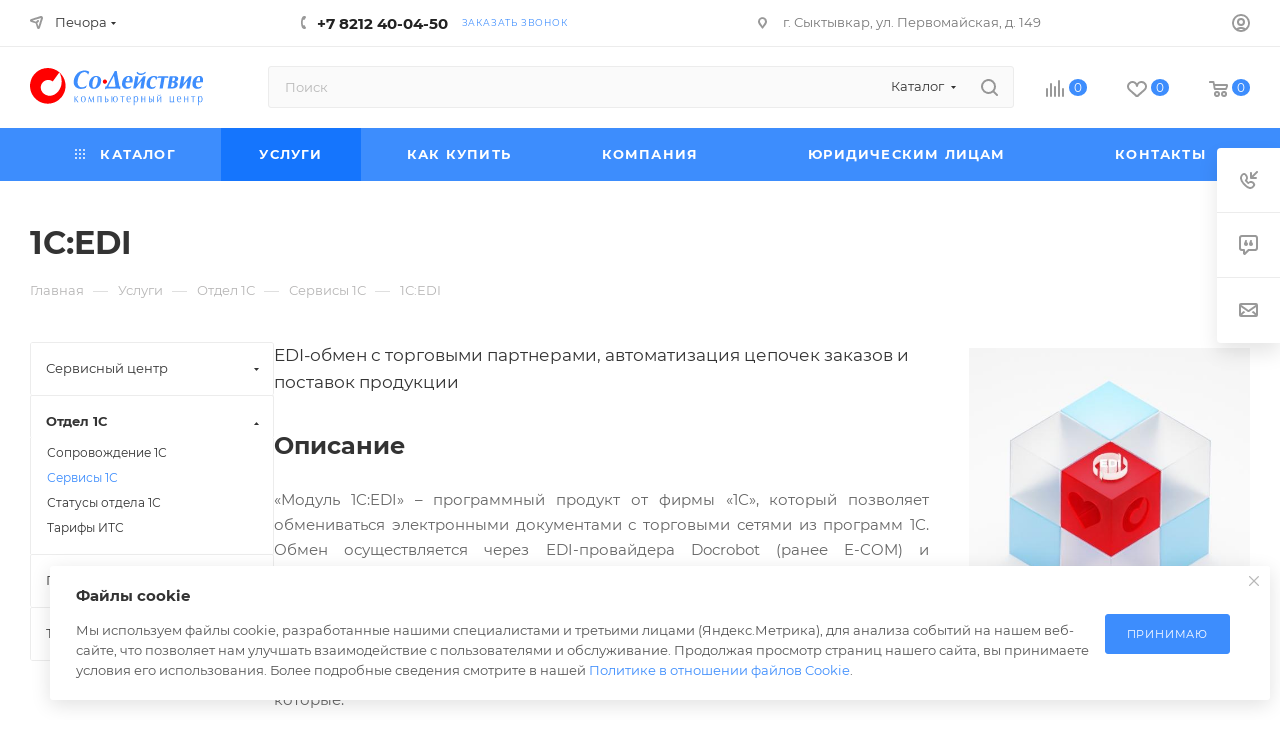

--- FILE ---
content_type: text/html; charset=UTF-8
request_url: https://pchr.sodrk.ru/services/servisy/1s-edi/
body_size: 58373
content:
<!DOCTYPE html>
<html xmlns="http://www.w3.org/1999/xhtml" xml:lang="ru" lang="ru"  >
<head>
	<title>1С:EDI в Печоре</title>
	<meta name="viewport" content="initial-scale=1.0, width=device-width, maximum-scale=1" />
	<meta name="HandheldFriendly" content="true" />
	<meta name="yes" content="yes" />
	<meta name="apple-mobile-web-app-status-bar-style" content="black" />
	<meta name="SKYPE_TOOLBAR" content="SKYPE_TOOLBAR_PARSER_COMPATIBLE" />
	<meta http-equiv="Content-Type" content="text/html; charset=UTF-8" />
<meta name="keywords" content="1С:EDI цена, 1С:EDI заказать" />
<meta name="description" content="1С:EDI в Печоре, компания Содействие. Более 30 лет на рынке, огромный опыт, гарантия!" />
<script data-skip-moving="true">(function(w, d, n) {var cl = "bx-core";var ht = d.documentElement;var htc = ht ? ht.className : undefined;if (htc === undefined || htc.indexOf(cl) !== -1){return;}var ua = n.userAgent;if (/(iPad;)|(iPhone;)/i.test(ua)){cl += " bx-ios";}else if (/Windows/i.test(ua)){cl += ' bx-win';}else if (/Macintosh/i.test(ua)){cl += " bx-mac";}else if (/Linux/i.test(ua) && !/Android/i.test(ua)){cl += " bx-linux";}else if (/Android/i.test(ua)){cl += " bx-android";}cl += (/(ipad|iphone|android|mobile|touch)/i.test(ua) ? " bx-touch" : " bx-no-touch");cl += w.devicePixelRatio && w.devicePixelRatio >= 2? " bx-retina": " bx-no-retina";if (/AppleWebKit/.test(ua)){cl += " bx-chrome";}else if (/Opera/.test(ua)){cl += " bx-opera";}else if (/Firefox/.test(ua)){cl += " bx-firefox";}ht.className = htc ? htc + " " + cl : cl;})(window, document, navigator);</script>

<link href="/bitrix/css/aspro.max/notice.min.css?17537731002876"  rel="stylesheet" />
<link href="/bitrix/cache/css/s1/aspro_max/page_e17326eb67683e762bc22d87538a03ed/page_e17326eb67683e762bc22d87538a03ed_v1.css?1768201731144013"  rel="stylesheet" />
<link href="/bitrix/cache/css/s1/aspro_max/template_cd7e6daf0e7b03cc686e31edf41e5019/template_cd7e6daf0e7b03cc686e31edf41e5019_v1.css?17682014461174899"  data-template-style="true" rel="stylesheet" />


<script type="extension/settings" data-extension="currency.currency-core">{"region":"ru"}</script>


<!-- BEGIN JIVOSITE CODE -->
                <!-- END JIVOSITE CODE -->
            
            <!-- Yandex.Metrika counter -->
            
            <!-- /Yandex.Metrika counter -->
                    
<link href="/bitrix/templates/aspro_max/css/critical.min.css?175377308724" data-skip-moving="true" rel="stylesheet">
<meta name="theme-color" content="#3d8dfd">
<style>:root{--theme-base-color: #3d8dfd;--theme-base-opacity-color: #3d8dfd1a;--theme-base-color-hue:215;--theme-base-color-saturation:98%;--theme-base-color-lightness:62%;}</style>
<style>html {--theme-page-width: 1500px;--theme-page-width-padding: 30px}</style>
<script data-skip-moving="true">window.lazySizesConfig = window.lazySizesConfig || {};lazySizesConfig.loadMode = 1;lazySizesConfig.expand = 200;lazySizesConfig.expFactor = 1;lazySizesConfig.hFac = 0.1;window.lazySizesConfig.loadHidden = false;window.lazySizesConfig.lazyClass = "lazy";</script>
<script src="/bitrix/templates/aspro_max/js/ls.unveilhooks.min.js" data-skip-moving="true" defer></script>
<script src="/bitrix/templates/aspro_max/js/lazysizes.min.js" data-skip-moving="true" defer></script>
<link href="/bitrix/templates/aspro_max/css/print.min.css?175377308721755" data-template-style="true" rel="stylesheet" media="print">
                    
                    <script data-skip-moving="true" src="/bitrix/js/main/jquery/jquery-3.6.0.min.js"></script>
                    <script data-skip-moving="true" src="/bitrix/templates/aspro_max/js/speed.min.js?=1753773088"></script>
<link rel="shortcut icon" href="/favicon.ico" type="image/x-icon" />
<link rel="apple-touch-icon" sizes="180x180" href="/upload/CMax/9a9/9a9815618921c3b49a43bdc12d9aa86c.png" />
<meta property="og:description" content="EDI-обмен с торговыми партнерами, автоматизация цепочек заказов и поставок продукции" />
<meta property="og:image" content="https://pchr.sodrk.ru:443/upload/iblock/294/z1a5qu6a5wnyuo4r37g00xiufe58vrnp.jpg" />
<link rel="image_src" href="https://pchr.sodrk.ru:443/upload/iblock/294/z1a5qu6a5wnyuo4r37g00xiufe58vrnp.jpg"  />
<meta property="og:title" content="1С:EDI в Печоре" />
<meta property="og:type" content="website" />
<meta property="og:url" content="https://pchr.sodrk.ru:443/services/servisy/1s-edi/" />
		<style>html {--theme-items-gap:32px;--fixed-header:80px;}</style>	</head>
<body class=" site_s1  fill_bg_n catalog-delayed-btn-Y theme-light" id="main" data-site="/">
		
	<div id="panel"></div>
	
				<!--'start_frame_cache_basketitems-component-block'-->												<div id="ajax_basket"></div>
					<!--'end_frame_cache_basketitems-component-block'-->								<div class="cd-modal-bg"></div>
		<script data-skip-moving="true">var solutionName = 'arMaxOptions';</script>
		<script src="/bitrix/templates/aspro_max/js/setTheme.php?site_id=s1&site_dir=/" data-skip-moving="true"></script>
				<div class="wrapper1  header_bgcolored long_header colored_header with_left_block  basket_normal basket_fill_WHITE side_LEFT block_side_WIDE catalog_icons_Y banner_auto with_fast_view mheader-v1 header-v7 header-font-lower_N regions_Y title_position_LEFT footer-v3 front-vindex1 mfixed_Y mfixed_view_scroll_top title-v3 lazy_Y with_phones compact-catalog normal-catalog-img landing-normal big-banners-mobile-slider bottom-icons-panel-N compact-breadcrumbs-N catalog-delayed-btn-Y  ">

<div class="mega_fixed_menu scrollblock">
	<div class="maxwidth-theme">
		<svg class="svg svg-close" width="14" height="14" viewBox="0 0 14 14">
		  <path data-name="Rounded Rectangle 568 copy 16" d="M1009.4,953l5.32,5.315a0.987,0.987,0,0,1,0,1.4,1,1,0,0,1-1.41,0L1008,954.4l-5.32,5.315a0.991,0.991,0,0,1-1.4-1.4L1006.6,953l-5.32-5.315a0.991,0.991,0,0,1,1.4-1.4l5.32,5.315,5.31-5.315a1,1,0,0,1,1.41,0,0.987,0.987,0,0,1,0,1.4Z" transform="translate(-1001 -946)"></path>
		</svg>
		<i class="svg svg-close mask arrow"></i>
		<div class="row">
			<div class="col-md-9">
				<div class="left_menu_block">
					<div class="logo_block flexbox flexbox--row align-items-normal">
						<div class="logo">
							<a href="/"><img src="/upload/CMax/65d/65dcff20b344daf12d28ee249c2e7fc7.svg" alt="Содействие" title="Содействие" data-src="" /></a>						</div>
						<div class="top-description addr">
							Интернет-магазин компьютерной техники						</div>
					</div>
					<div class="search_block">
						<div class="search_wrap">
							<div class="search-block">
									<div class="search-wrapper">
		<div id="title-search_mega_menu">
			<form action="/catalog/" class="search search--hastype">
				<div class="search-input-div">
					<input class="search-input" id="title-search-input_mega_menu" type="text" name="q" value="" placeholder="Поиск" size="20" maxlength="50" autocomplete="off" />
				</div>
				<div class="search-button-div">
					<button class="btn btn-search" type="submit" name="s" value="Найти"><i class="svg search2  inline " aria-hidden="true"><svg width="17" height="17" ><use xlink:href="/bitrix/templates/aspro_max/images/svg/header_icons_srite.svg?1760672294#search"></use></svg></i></button>
											<div class="dropdown-select searchtype">
							<input type="hidden" name="type" value="catalog" />
							<div class="dropdown-select__title darken font_xs">
								<span>Каталог</span>
								<i class="svg  svg-inline-search-down" aria-hidden="true" ><svg xmlns="http://www.w3.org/2000/svg" width="5" height="3" viewBox="0 0 5 3"><path class="cls-1" d="M250,80h5l-2.5,3Z" transform="translate(-250 -80)"/></svg></i>							</div>
							<div class="dropdown-select__list dropdown-menu-wrapper" role="menu">
								<!--noindex-->
								<div class="dropdown-menu-inner rounded3">
									<div class="dropdown-select__list-item font_xs">
										<span class="dropdown-select__list-link darken" data-type="all">
											<span>По всему сайту</span>
										</span>
									</div>
									<div class="dropdown-select__list-item font_xs">
										<span class="dropdown-select__list-link dropdown-select__list-link--current" data-type="catalog">
											<span>По каталогу</span>
										</span>
									</div>
								</div>
								<!--/noindex-->
							</div>
						</div>
					<span class="close-block inline-search-hide"><span class="svg svg-close close-icons"></span></span>
				</div>
			</form>
		</div>
	</div>
							</div>
						</div>
					</div>
					<div class="loadings" style="height:125px;width:50px;" data-nlo="menu-megafixed">					</div>				</div>
			</div>
			<div class="col-md-3">
				<div class="right_menu_block">
					<div class="contact_wrap">
						<div class="info">
							<div class="phone blocks">
								<div class="">
									<!--'start_frame_cache_header-allphones-block1'-->                                <!-- noindex -->
            <div class="phone with_dropdown white sm">
                                    <div class="wrap">
                        <div>
                                    <i class="svg svg-inline-phone  inline " aria-hidden="true"><svg width="5" height="13" ><use xlink:href="/bitrix/templates/aspro_max/images/svg/header_icons_srite.svg?1760672294#phone_footer"></use></svg></i><a rel="nofollow" href="tel:+78212400450">+7 8212 40-04-50</a>
                                        </div>
                    </div>
                                            </div>
            <!-- /noindex -->
                <!--'end_frame_cache_header-allphones-block1'-->								</div>
								<div class="callback_wrap">
									<span class="callback-block animate-load font_upper colored" data-event="jqm" data-param-form_id="CALLBACK" data-name="callback">Заказать звонок</span>
								</div>
							</div>
							<div class="question_button_wrapper">
								<span class="btn btn-lg btn-transparent-border-color btn-wide animate-load colored_theme_hover_bg-el" data-event="jqm" data-param-form_id="ASK" data-name="ask">
									Задать вопрос								</span>
							</div>
							<div class="person_wrap">
        <!--'start_frame_cache_header-auth-block1'-->            <!-- noindex --><div class="auth_wr_inner "><a rel="nofollow" title="Мой кабинет" class="personal-link dark-color animate-load" data-event="jqm" data-param-backurl="%2Fservices%2Fservisy%2F1s-edi%2F" data-param-type="auth" data-name="auth" href="/personal/"><i class="svg svg-inline-cabinet big inline " aria-hidden="true"><svg width="18" height="18" ><use xlink:href="/bitrix/templates/aspro_max/images/svg/header_icons_srite.svg?1760672294#user"></use></svg></i><span class="wrap"><span class="name">Войти</span></span></a></div><!-- /noindex -->        <!--'end_frame_cache_header-auth-block1'-->
            <!--'start_frame_cache_mobile-basket-with-compare-block1'-->        <!-- noindex -->
                    <div class="menu middle">
                <ul>
                                            <li class="counters">
                            <a rel="nofollow" class="dark-color basket-link basket ready " href="/basket/">
                                <i class="svg  svg-inline-basket" aria-hidden="true" ><svg class="" width="19" height="16" viewBox="0 0 19 16"><path data-name="Ellipse 2 copy 9" class="cls-1" d="M956.047,952.005l-0.939,1.009-11.394-.008-0.952-1-0.953-6h-2.857a0.862,0.862,0,0,1-.952-1,1.025,1.025,0,0,1,1.164-1h2.327c0.3,0,.6.006,0.6,0.006a1.208,1.208,0,0,1,1.336.918L943.817,947h12.23L957,948v1Zm-11.916-3,0.349,2h10.007l0.593-2Zm1.863,5a3,3,0,1,1-3,3A3,3,0,0,1,945.994,954.005ZM946,958a1,1,0,1,0-1-1A1,1,0,0,0,946,958Zm7.011-4a3,3,0,1,1-3,3A3,3,0,0,1,953.011,954.005ZM953,958a1,1,0,1,0-1-1A1,1,0,0,0,953,958Z" transform="translate(-938 -944)"></path></svg></i>                                <span>Корзина<span class="count js-count empted">0</span></span>
                            </a>
                        </li>
                                                                <li class="counters">
                            <a rel="nofollow"
                                class="dark-color basket-link delay ready "
                                href="/personal/favorite/"
                            >
                                <i class="svg  svg-inline-basket" aria-hidden="true" ><svg xmlns="http://www.w3.org/2000/svg" width="16" height="13" viewBox="0 0 16 13"><defs><style>.clsw-1{fill:#fff;fill-rule:evenodd;}</style></defs><path class="clsw-1" d="M506.755,141.6l0,0.019s-4.185,3.734-5.556,4.973a0.376,0.376,0,0,1-.076.056,1.838,1.838,0,0,1-1.126.357,1.794,1.794,0,0,1-1.166-.4,0.473,0.473,0,0,1-.1-0.076c-1.427-1.287-5.459-4.878-5.459-4.878l0-.019A4.494,4.494,0,1,1,500,135.7,4.492,4.492,0,1,1,506.755,141.6Zm-3.251-5.61A2.565,2.565,0,0,0,501,138h0a1,1,0,1,1-2,0h0a2.565,2.565,0,0,0-2.506-2,2.5,2.5,0,0,0-1.777,4.264l-0.013.019L500,145.1l5.179-4.749c0.042-.039.086-0.075,0.126-0.117l0.052-.047-0.006-.008A2.494,2.494,0,0,0,503.5,135.993Z" transform="translate(-492 -134)"/></svg></i>                                <span>Избранные товары<span class="count js-count empted">0</span></span>
                            </a>
                        </li>
                                    </ul>
            </div>
                            <div class="menu middle">
                <ul>
                    <li class="counters">
                        <a rel="nofollow" class="dark-color basket-link compare ready " href="/catalog/compare.php">
                            <i class="svg inline  svg-inline-compare " aria-hidden="true" ><svg xmlns="http://www.w3.org/2000/svg" width="18" height="17" viewBox="0 0 18 17"><defs><style>.cls-1{fill:#333;fill-rule:evenodd;}</style></defs><path  data-name="Rounded Rectangle 865" class="cls-1" d="M597,78a1,1,0,0,1,1,1v9a1,1,0,0,1-2,0V79A1,1,0,0,1,597,78Zm4-6a1,1,0,0,1,1,1V88a1,1,0,0,1-2,0V73A1,1,0,0,1,601,72Zm4,8a1,1,0,0,1,1,1v7a1,1,0,0,1-2,0V81A1,1,0,0,1,605,80Zm-12-5a1,1,0,0,1,1,1V88a1,1,0,0,1-2,0V76A1,1,0,0,1,593,75Zm-4,5a1,1,0,0,1,1,1v7a1,1,0,0,1-2,0V81A1,1,0,0,1,589,80Z" transform="translate(-588 -72)"/></svg>
</i>                            <span>Сравнение товаров<span class="count js-count empted">0</span></span>
                        </a>
                    </li>
                </ul>
            </div>
                <!-- /noindex -->
        <!--'end_frame_cache_mobile-basket-with-compare-block1'-->    							</div>
						</div>
					</div>
					<div class="footer_wrap">
													<div class="inline-block">
								<div class="top-description no-title">
									<!--'start_frame_cache_allregions-list-block1'-->			<div class="region_wrapper">
			<div class="io_wrapper">
				<i class="svg svg-inline-mark  inline " aria-hidden="true"><svg width="13" height="13" ><use xlink:href="/bitrix/templates/aspro_max/images/svg/header_icons_srite.svg?1760672294#location"></use></svg></i>				<div class="city_title">Ваш город</div>
									<div class="js_city_chooser  animate-load  io_wrapper" data-event="jqm" data-name="city_chooser_small" data-param-href="%2Fservices%2Fservisy%2F1s-edi%2F" data-param-form_id="city_chooser">
						<span>Печора</span><span class="arrow"><i class="svg inline  svg-inline-down" aria-hidden="true" ><svg xmlns="http://www.w3.org/2000/svg" width="5" height="3" viewBox="0 0 5 3"><path class="cls-1" d="M250,80h5l-2.5,3Z" transform="translate(-250 -80)"/></svg></i></span>
					</div>
							</div>
					</div>
	<!--'end_frame_cache_allregions-list-block1'-->								</div>
							</div>
						
                        <!--'start_frame_cache_email-block1'-->        
                                                <div class="email blocks color-theme-hover">
                        <i class="svg inline  svg-inline-email" aria-hidden="true" ><svg xmlns="http://www.w3.org/2000/svg" width="11" height="9" viewBox="0 0 11 9"><path  data-name="Rectangle 583 copy 16" class="cls-1" d="M367,142h-7a2,2,0,0,1-2-2v-5a2,2,0,0,1,2-2h7a2,2,0,0,1,2,2v5A2,2,0,0,1,367,142Zm0-2v-3.039L364,139h-1l-3-2.036V140h7Zm-6.634-5,3.145,2.079L366.634,135h-6.268Z" transform="translate(-358 -133)"/></svg></i>                                                    <a href="mailto:all@sodrk.ru" target="_blank">all@sodrk.ru</a>
                                            </div>
                <!--'end_frame_cache_email-block1'-->        
                        <!--'start_frame_cache_address-block1'-->        
                                                <div class="address blocks">
                        <i class="svg inline  svg-inline-addr" aria-hidden="true" ><svg xmlns="http://www.w3.org/2000/svg" width="9" height="12" viewBox="0 0 9 12"><path class="cls-1" d="M959.135,82.315l0.015,0.028L955.5,87l-3.679-4.717,0.008-.013a4.658,4.658,0,0,1-.83-2.655,4.5,4.5,0,1,1,9,0A4.658,4.658,0,0,1,959.135,82.315ZM955.5,77a2.5,2.5,0,0,0-2.5,2.5,2.467,2.467,0,0,0,.326,1.212l-0.014.022,2.181,3.336,2.034-3.117c0.033-.046.063-0.094,0.093-0.142l0.066-.1-0.007-.009a2.468,2.468,0,0,0,.32-1.2A2.5,2.5,0,0,0,955.5,77Z" transform="translate(-951 -75)"/></svg></i>                        г. Сыктывкар, ул. Первомайская, д. 149                    </div>
                <!--'end_frame_cache_address-block1'-->        
    						<div class="social-block">
							<div class="social-icons">
		<!-- noindex -->
	<ul>
					<li class="vk">
				<a href="https://vk.com/sodrk" target="_blank" rel="nofollow" title="Вконтакте">
					Вконтакте				</a>
			</li>
																        																			</ul>
	<!-- /noindex -->
</div>
						</div>
					</div>
				</div>
			</div>
		</div>
	</div>
</div>
<div class="header_wrap visible-lg visible-md title-v3 ">
	<header id="header">
		<div class="top-block top-block-v1 header-wrapper">
   <div class="maxwidth-theme logo_and_menu-row icons_top logo_top_white">
      <div class="wrapp_block logo-row">
         <div class="items-wrapper header__top-inner">
                           <div class="header__top-item ">
                  <div class="top-description no-title wicons">
                     <!--'start_frame_cache_allregions-list-block2'-->			<div class="region_wrapper">
			<div class="io_wrapper">
				<i class="svg svg-inline-mark  inline " aria-hidden="true"><svg width="13" height="13" ><use xlink:href="/bitrix/templates/aspro_max/images/svg/header_icons_srite.svg?1760672294#location"></use></svg></i>				<div class="city_title">Ваш город</div>
									<div class="js_city_chooser  animate-load  io_wrapper" data-event="jqm" data-name="city_chooser_small" data-param-href="%2Fservices%2Fservisy%2F1s-edi%2F" data-param-form_id="city_chooser">
						<span>Печора</span><span class="arrow"><i class="svg inline  svg-inline-down" aria-hidden="true" ><svg xmlns="http://www.w3.org/2000/svg" width="5" height="3" viewBox="0 0 5 3"><path class="cls-1" d="M250,80h5l-2.5,3Z" transform="translate(-250 -80)"/></svg></i></span>
					</div>
							</div>
					</div>
	<!--'end_frame_cache_allregions-list-block2'-->                  </div>
               </div>
                        <div class="header__top-item">
               <div class="phone-block icons">
                                    <div class="inline-block">
                     <!--'start_frame_cache_header-allphones-block2'-->                                <!-- noindex -->
            <div class="phone with_dropdown">
                                    <i class="svg svg-inline-phone  inline " aria-hidden="true"><svg width="5" height="13" ><use xlink:href="/bitrix/templates/aspro_max/images/svg/header_icons_srite.svg?1760672294#phone_black"></use></svg></i><a rel="nofollow" href="tel:+78212400450">+7 8212 40-04-50</a>
                                            </div>
            <!-- /noindex -->
                <!--'end_frame_cache_header-allphones-block2'-->                  </div>
                                                      <div class="inline-block">
                     <span class="callback-block animate-load font_upper_xs colored" data-event="jqm" data-param-form_id="CALLBACK" data-name="callback">Заказать звонок</span>
                  </div>
                                 </div>
            </div>
            <div class="header__top-item addr-block">
               <div>
                        <!--'start_frame_cache_address-block2'-->        
                                                <div class="address tables inline-block">
                        <i class="svg inline  svg-inline-addr" aria-hidden="true" ><svg xmlns="http://www.w3.org/2000/svg" width="9" height="12" viewBox="0 0 9 12"><path class="cls-1" d="M959.135,82.315l0.015,0.028L955.5,87l-3.679-4.717,0.008-.013a4.658,4.658,0,0,1-.83-2.655,4.5,4.5,0,1,1,9,0A4.658,4.658,0,0,1,959.135,82.315ZM955.5,77a2.5,2.5,0,0,0-2.5,2.5,2.467,2.467,0,0,0,.326,1.212l-0.014.022,2.181,3.336,2.034-3.117c0.033-.046.063-0.094,0.093-0.142l0.066-.1-0.007-.009a2.468,2.468,0,0,0,.32-1.2A2.5,2.5,0,0,0,955.5,77Z" transform="translate(-951 -75)"/></svg></i>                        г. Сыктывкар, ул. Первомайская, д. 149                    </div>
                <!--'end_frame_cache_address-block2'-->        
    </div>
            </div>
            <div class="header__top-item ">
               <div class="line-block line-block--40 line-block--40-1200">
                                                                                            <div class="line-block__item no-shrinked ">
                     <div class="show-fixed top-ctrl">
                        <div class="personal_wrap">
                           <div class="wrap_icon inner-table-block person ">
        <!--'start_frame_cache_header-auth-block2'-->            <!-- noindex --><div class="auth_wr_inner "><a rel="nofollow" title="Мой кабинет" class="personal-link dark-color animate-load" data-event="jqm" data-param-backurl="%2Fservices%2Fservisy%2F1s-edi%2F" data-param-type="auth" data-name="auth" href="/personal/"><i class="svg svg-inline-cabinet big inline " aria-hidden="true"><svg width="18" height="18" ><use xlink:href="/bitrix/templates/aspro_max/images/svg/header_icons_srite.svg?1760672294#user"></use></svg></i><span class="wrap"><span class="name">Войти</span></span></a></div><!-- /noindex -->        <!--'end_frame_cache_header-auth-block2'-->
                               </div>
                        </div>
                     </div>
                  </div>
               </div>
            </div>
         </div>
      </div>
   </div>
</div>
<div class="header-wrapper header-v7">
   <div class="logo_and_menu-row header__top-part">
      <div class="maxwidth-theme logo-row">
         <div class="header__top-inner">
            <div class="logo-block floated header__top-item">
               <div class="line-block line-block--16">
                  <div class="logo line-block__item no-shrinked">
                     <a href="/"><img src="/upload/CMax/65d/65dcff20b344daf12d28ee249c2e7fc7.svg" alt="Содействие" title="Содействие" data-src="" /></a>                  </div>
               </div>
            </div>
            <div class="header__top-item">
               <div class="float_wrapper">
                  <div class="hidden-sm hidden-xs">
                     <div class="top-description addr">
                        Интернет-магазин компьютерной техники                     </div>
                  </div>
               </div>
            </div>
            <div class="header__top-item flex1 fix-block">
               <div class="search_wrap">
                  <div class="search-block inner-table-block">
		<div class="search-wrapper">
			<div id="title-search_fixed">
				<form action="/catalog/" class="search search--hastype">
					<div class="search-input-div">
						<input class="search-input" id="title-search-input_fixed" type="text" name="q" value="" placeholder="Поиск" size="20" maxlength="50" autocomplete="off" />
					</div>
					<div class="search-button-div">
													<button class="btn btn-search" type="submit" name="s" value="Найти">
								<i class="svg search2  inline " aria-hidden="true"><svg width="17" height="17" ><use xlink:href="/bitrix/templates/aspro_max/images/svg/header_icons_srite.svg?1760672294#search"></use></svg></i>							</button>
													<div class="dropdown-select searchtype">
								<input type="hidden" name="type" value="catalog" />
								<div class="dropdown-select__title darken font_xs">
									<span>Каталог</span>
									<i class="svg  svg-inline-search-down" aria-hidden="true" ><svg xmlns="http://www.w3.org/2000/svg" width="5" height="3" viewBox="0 0 5 3"><path class="cls-1" d="M250,80h5l-2.5,3Z" transform="translate(-250 -80)"/></svg></i>								</div>
								<div class="dropdown-select__list dropdown-menu-wrapper" role="menu">
									<!--noindex-->
									<div class="dropdown-menu-inner rounded3">
										<div class="dropdown-select__list-item font_xs">
											<span class="dropdown-select__list-link darken" data-type="all">
												<span>По всему сайту</span>
											</span>
										</div>
										<div class="dropdown-select__list-item font_xs">
											<span class="dropdown-select__list-link dropdown-select__list-link--current" data-type="catalog">
												<span>По каталогу</span>
											</span>
										</div>
									</div>
									<!--/noindex-->
								</div>
							</div>
						<span class="close-block inline-search-hide"><i class="svg inline  svg-inline-search svg-close close-icons colored_theme_hover" aria-hidden="true" ><svg xmlns="http://www.w3.org/2000/svg" width="16" height="16" viewBox="0 0 16 16"><path data-name="Rounded Rectangle 114 copy 3" class="cccls-1" d="M334.411,138l6.3,6.3a1,1,0,0,1,0,1.414,0.992,0.992,0,0,1-1.408,0l-6.3-6.306-6.3,6.306a1,1,0,0,1-1.409-1.414l6.3-6.3-6.293-6.3a1,1,0,0,1,1.409-1.414l6.3,6.3,6.3-6.3A1,1,0,0,1,340.7,131.7Z" transform="translate(-325 -130)"></path></svg></i></span>
					</div>
				</form>
			</div>
		</div>
	                  </div>
               </div>
            </div>
                        <div class="right-icons  wb line-block__item header__top-item">
               <div class="line-block line-block--40 line-block--40-1200">
                                                          <!--'start_frame_cache_header-basket-with-compare-block1'-->                                                            <div class="wrap_icon wrap_basket baskets line-block__item">
                                        <!--noindex-->
			<a class="basket-link compare   big " href="/catalog/compare.php" title="Список сравниваемых элементов">
		<span class="js-basket-block"><i class="svg svg-inline-compare big inline " aria-hidden="true"><svg width="18" height="17" ><use xlink:href="/bitrix/templates/aspro_max/images/svg/header_icons_srite.svg?1760672294#compare"></use></svg></i><span class="title dark_link">Сравнение</span><span class="count js-count">0</span></span>
	</a>
	<!--/noindex-->
                                            </div>
                <!-- noindex -->
                                                            <div class="wrap_icon wrap_basket baskets line-block__item">
                                            <a
                            rel="nofollow"
                            class="basket-link delay  big basket-count"
                            href="/personal/favorite/"
                            title="Избранные товары"
                        >
                            <span class="js-basket-block">
                                <i class="svg wish big inline " aria-hidden="true"><svg width="20" height="16" ><use xlink:href="/bitrix/templates/aspro_max/images/svg/header_icons_srite.svg?1760672294#chosen"></use></svg></i>                                <span class="title dark_link">Избранные товары</span>
                                <span class="count js-count">0</span>
                            </span>
                        </a>
                                            </div>
                                                                                                <div class="wrap_icon wrap_basket baskets line-block__item top_basket">
                                            <a rel="nofollow" class="basket-link basket   big " href="/basket/" title="Корзина пуста">
                            <span class="js-basket-block">
                                <i class="svg basket big inline " aria-hidden="true"><svg width="19" height="16" ><use xlink:href="/bitrix/templates/aspro_max/images/svg/header_icons_srite.svg?1760672294#basket"></use></svg></i>                                                                <span class="title dark_link">Корзина</span>
                                <span class="count js-count">0</span>
                                                            </span>
                        </a>
                        <span class="basket_hover_block loading_block loading_block_content"></span>
                                            </div>
                                                    <!-- /noindex -->
            <!--'end_frame_cache_header-basket-with-compare-block1'-->                                       </div>
            </div>
                     </div>
      </div>
   </div>
   <div class="menu-row middle-block bgcolored">
      <div class="maxwidth-theme">
         <div class="row">
            <div class="col-md-12">
               <div class="menu-only">
                  <nav class="mega-menu sliced">
                     			<div class="table-menu">
		<table>
			<tr>
					<td class="menu-item unvisible dropdown catalog wide_menu  ">
						<div class="wrap">
							<a class="dropdown-toggle" href="/catalog/">
								<div>
																			<i class="svg inline  svg-inline-icon_catalog" aria-hidden="true" ><svg xmlns="http://www.w3.org/2000/svg" width="10" height="10" viewBox="0 0 10 10"><path  data-name="Rounded Rectangle 969 copy 7" class="cls-1" d="M644,76a1,1,0,1,1-1,1A1,1,0,0,1,644,76Zm4,0a1,1,0,1,1-1,1A1,1,0,0,1,648,76Zm4,0a1,1,0,1,1-1,1A1,1,0,0,1,652,76Zm-8,4a1,1,0,1,1-1,1A1,1,0,0,1,644,80Zm4,0a1,1,0,1,1-1,1A1,1,0,0,1,648,80Zm4,0a1,1,0,1,1-1,1A1,1,0,0,1,652,80Zm-8,4a1,1,0,1,1-1,1A1,1,0,0,1,644,84Zm4,0a1,1,0,1,1-1,1A1,1,0,0,1,648,84Zm4,0a1,1,0,1,1-1,1A1,1,0,0,1,652,84Z" transform="translate(-643 -76)"/></svg></i>																		Каталог																			<i class="svg svg-inline-down" aria-hidden="true"><svg width="5" height="3" ><use xlink:href="/bitrix/templates/aspro_max/images/svg/trianglearrow_sprite.svg?1753773087#trianglearrow_down"></use></svg></i>																	</div>
							</a>
																							<span class="tail"></span>
								<div class="dropdown-menu  long-menu-items BRANDS">
																			<div class="menu-navigation">
											<div class="menu-navigation__sections-wrapper">
												<div class="customScrollbar scrollblock">
													<div class="menu-navigation__sections">
																													<div class="menu-navigation__sections-item">
																<a
																	href="/catalog/noutbuki-kompyutery-komplektuyushchie/"
																	class="menu-navigation__sections-item-link font_xs dark_link  menu-navigation__sections-item-link--image menu-navigation__sections-item-dropdown"
																>
																																			<i class="svg right svg-inline-right inline " aria-hidden="true"><svg width="3" height="5" ><use xlink:href="/bitrix/templates/aspro_max/images/svg/trianglearrow_sprite.svg?1753773087#trianglearrow_right"></use></svg></i>																																																				<span class="image colored_theme_svg ">
																																																																													<img class="lazy" data-src="/upload/iblock/5f1/5f19cfcabef2c8010946bf8c1eef678b.jpg" src="/bitrix/templates/aspro_max/images/loaders/double_ring.svg" alt="" title="" />
																																					</span>
																																		<span class="name">Ноутбуки, компьютеры, комплектующие</span>
																</a>
															</div>
																													<div class="menu-navigation__sections-item">
																<a
																	href="/catalog/orgtekhnika-i-ofisnoe-oborudovanie/"
																	class="menu-navigation__sections-item-link font_xs dark_link  menu-navigation__sections-item-link--image menu-navigation__sections-item-dropdown"
																>
																																			<i class="svg right svg-inline-right inline " aria-hidden="true"><svg width="3" height="5" ><use xlink:href="/bitrix/templates/aspro_max/images/svg/trianglearrow_sprite.svg?1753773087#trianglearrow_right"></use></svg></i>																																																				<span class="image colored_theme_svg ">
																																																																													<img class="lazy" data-src="/upload/iblock/992/992a94e9328e0d56913f91c422a69f59.jpg" src="/bitrix/templates/aspro_max/images/loaders/double_ring.svg" alt="" title="" />
																																					</span>
																																		<span class="name">Оргтехника и офисное оборудование</span>
																</a>
															</div>
																													<div class="menu-navigation__sections-item">
																<a
																	href="/catalog/kassovoe-oborudovanie-i-po-1s/"
																	class="menu-navigation__sections-item-link font_xs dark_link  menu-navigation__sections-item-link--image menu-navigation__sections-item-dropdown"
																>
																																			<i class="svg right svg-inline-right inline " aria-hidden="true"><svg width="3" height="5" ><use xlink:href="/bitrix/templates/aspro_max/images/svg/trianglearrow_sprite.svg?1753773087#trianglearrow_right"></use></svg></i>																																																				<span class="image colored_theme_svg ">
																																																																													<img class="lazy" data-src="/upload/iblock/5f9/vkdts6ohvkb3ms9607o8dupy85kktz5u.png" src="/bitrix/templates/aspro_max/images/loaders/double_ring.svg" alt="" title="" />
																																					</span>
																																		<span class="name">Кассовое оборудование и ПО 1С</span>
																</a>
															</div>
																													<div class="menu-navigation__sections-item">
																<a
																	href="/catalog/planshety-i-gadzhety/"
																	class="menu-navigation__sections-item-link font_xs dark_link  menu-navigation__sections-item-link--image menu-navigation__sections-item-dropdown"
																>
																																			<i class="svg right svg-inline-right inline " aria-hidden="true"><svg width="3" height="5" ><use xlink:href="/bitrix/templates/aspro_max/images/svg/trianglearrow_sprite.svg?1753773087#trianglearrow_right"></use></svg></i>																																																				<span class="image colored_theme_svg ">
																																																																													<img class="lazy" data-src="/upload/iblock/749/74944dca6fed6e6fcdac08822e7c3ec2.jpg" src="/bitrix/templates/aspro_max/images/loaders/double_ring.svg" alt="" title="" />
																																					</span>
																																		<span class="name">Планшеты и гаджеты</span>
																</a>
															</div>
																													<div class="menu-navigation__sections-item">
																<a
																	href="/catalog/zip-detali-shleyfy/"
																	class="menu-navigation__sections-item-link font_xs dark_link  menu-navigation__sections-item-link--image menu-navigation__sections-item-dropdown"
																>
																																			<i class="svg right svg-inline-right inline " aria-hidden="true"><svg width="3" height="5" ><use xlink:href="/bitrix/templates/aspro_max/images/svg/trianglearrow_sprite.svg?1753773087#trianglearrow_right"></use></svg></i>																																																				<span class="image colored_theme_svg ">
																																																																													<img class="lazy" data-src="/upload/iblock/f8c/f8c763eada9c1e144f33c74cd0792744.jpg" src="/bitrix/templates/aspro_max/images/loaders/double_ring.svg" alt="" title="" />
																																					</span>
																																		<span class="name">ЗИП, детали, шлейфы</span>
																</a>
															</div>
																													<div class="menu-navigation__sections-item">
																<a
																	href="/catalog/kommunikatsionnoe-oborudovanie/"
																	class="menu-navigation__sections-item-link font_xs dark_link  menu-navigation__sections-item-link--image menu-navigation__sections-item-dropdown"
																>
																																			<i class="svg right svg-inline-right inline " aria-hidden="true"><svg width="3" height="5" ><use xlink:href="/bitrix/templates/aspro_max/images/svg/trianglearrow_sprite.svg?1753773087#trianglearrow_right"></use></svg></i>																																																				<span class="image colored_theme_svg ">
																																																																													<img class="lazy" data-src="/upload/iblock/afb/afb3b7abb81b8f64c78f6afdad430151.jpg" src="/bitrix/templates/aspro_max/images/loaders/double_ring.svg" alt="" title="" />
																																					</span>
																																		<span class="name">Коммуникационное оборудование</span>
																</a>
															</div>
																													<div class="menu-navigation__sections-item">
																<a
																	href="/catalog/oborudovanie-dlya-shkol/"
																	class="menu-navigation__sections-item-link font_xs dark_link  menu-navigation__sections-item-link--image menu-navigation__sections-item-dropdown"
																>
																																			<i class="svg right svg-inline-right inline " aria-hidden="true"><svg width="3" height="5" ><use xlink:href="/bitrix/templates/aspro_max/images/svg/trianglearrow_sprite.svg?1753773087#trianglearrow_right"></use></svg></i>																																																				<span class="image colored_theme_svg ">
																																																																													<img class="lazy" data-src="/upload/iblock/201/pmvtn5djdbflrqfmriq3xkt18992barr.jpeg" src="/bitrix/templates/aspro_max/images/loaders/double_ring.svg" alt="" title="" />
																																					</span>
																																		<span class="name">Оборудование для школ</span>
																</a>
															</div>
																													<div class="menu-navigation__sections-item">
																<a
																	href="/catalog/tovary-s-utsenkoy/"
																	class="menu-navigation__sections-item-link font_xs dark_link  menu-navigation__sections-item-link--image menu-navigation__sections-item-dropdown"
																>
																																			<i class="svg right svg-inline-right inline " aria-hidden="true"><svg width="3" height="5" ><use xlink:href="/bitrix/templates/aspro_max/images/svg/trianglearrow_sprite.svg?1753773087#trianglearrow_right"></use></svg></i>																																																				<span class="image colored_theme_svg ">
																																																																													<img class="lazy" data-src="/upload/iblock/b83/b8347076934641ce6f50c6ec379b2368.jpg" src="/bitrix/templates/aspro_max/images/loaders/double_ring.svg" alt="" title="" />
																																					</span>
																																		<span class="name">Товары с уценкой</span>
																</a>
															</div>
																											</div>
												</div>
											</div>
											<div class="menu-navigation__content">
																		<div class="customScrollbar scrollblock scrollblock--thick">
										<ul class="menu-wrapper menu-type-4" >
																																																																										<li class="dropdown-submenu   has_img parent-items">
																													<div class="flexbox flex-reverse">
																																																																																<div class="subitems-wrapper">
																	<ul class="menu-wrapper" >
																																																								<li class="dropdown-submenu   has_img">
																												<div class="menu_img ">
						<a href="/catalog/monitory-i-aksessuary/" class="noborder img_link colored_theme_svg">
															<img class="lazy" src="/bitrix/templates/aspro_max/images/loaders/double_ring.svg" data-src="/upload/resize_cache/iblock/a2e/60_60_0/a2e06fb65e27f0b560168d55d216968f.jpg" alt="Мониторы и аксессуары" title="Мониторы и аксессуары" />
													</a>
					</div>
														<a href="/catalog/monitory-i-aksessuary/" title="Мониторы и аксессуары">
						<span class="name option-font-bold">Мониторы и аксессуары</span><i class="svg right svg-inline-right" aria-hidden="true"><svg width="3" height="5" ><use xlink:href="/bitrix/templates/aspro_max/images/svg/trianglearrow_sprite.svg?1753773087#trianglearrow_right"></use></svg></i>							</a>
														<ul class="dropdown-menu toggle_menu">
																	<li class="menu-item   ">
							<a href="/catalog/monitory/" title="Мониторы"><span class="name">Мониторы</span>
							</a>
													</li>
																	<li class="menu-item   ">
							<a href="/catalog/kronshteyny-i-sistemy-krepleniya/" title="Кронштейны и системы крепления"><span class="name">Кронштейны и системы крепления</span>
							</a>
													</li>
																	<li class="menu-item   ">
							<a href="/catalog/razvetviteli-videosignala/" title="Разветвители видеосигнала"><span class="name">Разветвители видеосигнала</span>
							</a>
													</li>
																	<li class="menu-item   ">
							<a href="/catalog/tv-pristavki-i-antenny/" title="ТВ-приставки и антенны"><span class="name">ТВ-приставки и антенны</span>
							</a>
													</li>
														</ul>
																								</li>
																																																								<li class="dropdown-submenu   has_img">
																												<div class="menu_img ">
						<a href="/catalog/noutbuki-i-aksessuary/" class="noborder img_link colored_theme_svg">
															<img class="lazy" src="/bitrix/templates/aspro_max/images/loaders/double_ring.svg" data-src="/upload/resize_cache/iblock/08b/60_60_0/08bff23d22a6073552d1d4131a77fe40.jpg" alt="Ноутбуки и аксессуары" title="Ноутбуки и аксессуары" />
													</a>
					</div>
														<a href="/catalog/noutbuki-i-aksessuary/" title="Ноутбуки и аксессуары">
						<span class="name option-font-bold">Ноутбуки и аксессуары</span><i class="svg right svg-inline-right" aria-hidden="true"><svg width="3" height="5" ><use xlink:href="/bitrix/templates/aspro_max/images/svg/trianglearrow_sprite.svg?1753773087#trianglearrow_right"></use></svg></i>							</a>
														<ul class="dropdown-menu toggle_menu">
																	<li class="menu-item   ">
							<a href="/catalog/noutbuki/" title="Ноутбуки"><span class="name">Ноутбуки</span>
							</a>
													</li>
																	<li class="menu-item   ">
							<a href="/catalog/sumki-dlya-noutbukov/" title="Сумки для ноутбуков"><span class="name">Сумки для ноутбуков</span>
							</a>
													</li>
																	<li class="menu-item   ">
							<a href="/catalog/podstavki-dlya-noutbukov/" title="Подставки для ноутбуков"><span class="name">Подставки для ноутбуков</span>
							</a>
													</li>
																	<li class="menu-item   ">
							<a href="/catalog/bloki-pitaniya-dlya-noutbukov/" title="Блоки питания для ноутбуков"><span class="name">Блоки питания для ноутбуков</span>
							</a>
													</li>
																	<li class="menu-item   ">
							<a href="/catalog/prochie-aksessuary-dlya-noutbukov/" title="Прочие аксессуары для ноутбуков"><span class="name">Прочие аксессуары для ноутбуков</span>
							</a>
													</li>
														</ul>
																								</li>
																																																								<li class="dropdown-submenu   has_img">
																												<div class="menu_img ">
						<a href="/catalog/kompyutery-monobloki-nettopy/" class="noborder img_link colored_theme_svg">
															<img class="lazy" src="/bitrix/templates/aspro_max/images/loaders/double_ring.svg" data-src="/upload/resize_cache/iblock/afd/60_60_0/afd81a817b1ec9dc875878d55948658d.jpg" alt="Компьютеры, моноблоки, неттопы" title="Компьютеры, моноблоки, неттопы" />
													</a>
					</div>
														<a href="/catalog/kompyutery-monobloki-nettopy/" title="Компьютеры, моноблоки, неттопы">
						<span class="name option-font-bold">Компьютеры, моноблоки, неттопы</span><i class="svg right svg-inline-right" aria-hidden="true"><svg width="3" height="5" ><use xlink:href="/bitrix/templates/aspro_max/images/svg/trianglearrow_sprite.svg?1753773087#trianglearrow_right"></use></svg></i>							</a>
														<ul class="dropdown-menu toggle_menu">
																	<li class="menu-item   ">
							<a href="/catalog/kompyutery/" title="Компьютеры"><span class="name">Компьютеры</span>
							</a>
													</li>
																	<li class="menu-item   ">
							<a href="/catalog/monobloki/" title="Моноблоки"><span class="name">Моноблоки</span>
							</a>
													</li>
																	<li class="menu-item   ">
							<a href="/catalog/nettopy/" title="Неттопы"><span class="name">Неттопы</span>
							</a>
													</li>
																	<li class="menu-item   ">
							<a href="/catalog/mikrokompyutery/" title="Микрокомпьютеры"><span class="name">Микрокомпьютеры</span>
							</a>
													</li>
														</ul>
																								</li>
																																																								<li class="dropdown-submenu   has_img">
																												<div class="menu_img ">
						<a href="/catalog/komplektuyushchie-dlya-pk/" class="noborder img_link colored_theme_svg">
															<img class="lazy" src="/bitrix/templates/aspro_max/images/loaders/double_ring.svg" data-src="/upload/resize_cache/iblock/005/60_60_0/00504db9cc053a51254cbe8432bddd13.jpg" alt="Комплектующие для ПК" title="Комплектующие для ПК" />
													</a>
					</div>
														<a href="/catalog/komplektuyushchie-dlya-pk/" title="Комплектующие для ПК">
						<span class="name option-font-bold">Комплектующие для ПК</span><i class="svg right svg-inline-right" aria-hidden="true"><svg width="3" height="5" ><use xlink:href="/bitrix/templates/aspro_max/images/svg/trianglearrow_sprite.svg?1753773087#trianglearrow_right"></use></svg></i>							</a>
														<ul class="dropdown-menu toggle_menu">
																	<li class="menu-item   ">
							<a href="/catalog/protsessory/" title="Процессоры"><span class="name">Процессоры</span>
							</a>
													</li>
																	<li class="menu-item   ">
							<a href="/catalog/materinskie-platy/" title="Материнские платы"><span class="name">Материнские платы</span>
							</a>
													</li>
																	<li class="menu-item   ">
							<a href="/catalog/videokarty/" title="Видеокарты"><span class="name">Видеокарты</span>
							</a>
													</li>
																	<li class="menu-item   ">
							<a href="/catalog/operativnaya-pamyat/" title="Оперативная память"><span class="name">Оперативная память</span>
							</a>
													</li>
																	<li class="menu-item   ">
							<a href="/catalog/bloki-pitaniya/" title="Блоки питания"><span class="name">Блоки питания</span>
							</a>
													</li>
																	<li class="menu-item   ">
							<a href="/catalog/korpusa/" title="Корпуса"><span class="name">Корпуса</span>
							</a>
													</li>
																	<li class="menu-item   ">
							<a href="/catalog/okhlazhdenie-kompyutera/" title="Охлаждение компьютера"><span class="name">Охлаждение компьютера</span>
							</a>
													</li>
																	<li class="menu-item   ">
							<a href="/catalog/ustroystva-rasshireniya/" title="Устройства расширения"><span class="name">Устройства расширения</span>
							</a>
													</li>
																	<li class="menu-item   ">
							<a href="/catalog/ssd-nakopiteli/" title="SSD накопители"><span class="name">SSD накопители</span>
							</a>
													</li>
																	<li class="menu-item   ">
							<a href="/catalog/zhestkie-diski/" title="Жесткие диски"><span class="name">Жесткие диски</span>
							</a>
													</li>
																	<li class="menu-item collapsed  ">
							<a href="/catalog/setevye-karty-besprovodnye-adaptery/" title="Сетевые карты, беспроводные адаптеры"><span class="name">Сетевые карты, беспроводные адаптеры</span>
							</a>
													</li>
																	<li class="menu-item collapsed  ">
							<a href="/catalog/prochee_1/" title="Прочее"><span class="name">Прочее</span>
							</a>
													</li>
																<li><span class="more_items with_dropdown">+ &nbsp;ЕЩЕ 2</span></li>
									</ul>
																								</li>
																																																								<li class="dropdown-submenu   has_img">
																												<div class="menu_img ">
						<a href="/catalog/periferiya-i-aksessuary/" class="noborder img_link colored_theme_svg">
															<img class="lazy" src="/bitrix/templates/aspro_max/images/loaders/double_ring.svg" data-src="/upload/resize_cache/iblock/e47/60_60_0/e479c5b8da5bcd8515f88b3efd081533.jpg" alt="Периферия и аксессуары" title="Периферия и аксессуары" />
													</a>
					</div>
														<a href="/catalog/periferiya-i-aksessuary/" title="Периферия и аксессуары">
						<span class="name option-font-bold">Периферия и аксессуары</span><i class="svg right svg-inline-right" aria-hidden="true"><svg width="3" height="5" ><use xlink:href="/bitrix/templates/aspro_max/images/svg/trianglearrow_sprite.svg?1753773087#trianglearrow_right"></use></svg></i>							</a>
														<ul class="dropdown-menu toggle_menu">
																	<li class="menu-item   ">
							<a href="/catalog/myshi/" title="Мыши"><span class="name">Мыши</span>
							</a>
													</li>
																	<li class="menu-item   ">
							<a href="/catalog/kovriki-dlya-myshi/" title="Коврики для мыши"><span class="name">Коврики для мыши</span>
							</a>
													</li>
																	<li class="menu-item   ">
							<a href="/catalog/klaviatury/" title="Клавиатуры"><span class="name">Клавиатуры</span>
							</a>
													</li>
																	<li class="menu-item   ">
							<a href="/catalog/komplekty-klaviatura-mysh/" title="Комплекты клавиатура+мышь"><span class="name">Комплекты клавиатура+мышь</span>
							</a>
													</li>
																	<li class="menu-item   ">
							<a href="/catalog/audiotekhnika/" title="Аудиотехника"><span class="name">Аудиотехника</span>
							</a>
													</li>
																	<li class="menu-item   ">
							<a href="/catalog/vneshnie-nakopiteli-dannykh/" title="Внешние накопители данных"><span class="name">Внешние накопители данных</span>
							</a>
													</li>
																	<li class="menu-item   ">
							<a href="/catalog/graficheskie-planshety/" title="Графические планшеты"><span class="name">Графические планшеты</span>
							</a>
													</li>
																	<li class="menu-item   ">
							<a href="/catalog/usb-razvetviteli/" title="USB-разветвители"><span class="name">USB-разветвители</span>
							</a>
													</li>
																	<li class="menu-item   ">
							<a href="/catalog/veb-kamery/" title="Веб-камеры"><span class="name">Веб-камеры</span>
							</a>
													</li>
																	<li class="menu-item   ">
							<a href="/catalog/geympady-dzhoystiki-ruli/" title="Геймпады, джойстики, рули"><span class="name">Геймпады, джойстики, рули</span>
							</a>
													</li>
																	<li class="menu-item collapsed  ">
							<a href="/catalog/prochie-aksessuary_1/" title="Прочие аксессуары"><span class="name">Прочие аксессуары</span>
							</a>
													</li>
																	<li class="menu-item collapsed  ">
							<a href="/catalog/umnyy-dom-i-bezopasnost/" title="Умный дом и безопасность"><span class="name">Умный дом и безопасность</span>
							</a>
													</li>
																	<li class="menu-item collapsed  ">
							<a href="/catalog/chistyashchie-sredstva/" title="Чистящие средства"><span class="name">Чистящие средства</span>
							</a>
													</li>
																<li><span class="more_items with_dropdown">+ &nbsp;ЕЩЕ 3</span></li>
									</ul>
																								</li>
																																																								<li class="dropdown-submenu   has_img">
																												<div class="menu_img ">
						<a href="/catalog/programmnoe-obespechenie/" class="noborder img_link colored_theme_svg">
															<img class="lazy" src="/bitrix/templates/aspro_max/images/loaders/double_ring.svg" data-src="/upload/resize_cache/iblock/d59/60_60_0/d5919b640f5f35f778fb48b9a63f6d50.jpg" alt="Программное обеспечение" title="Программное обеспечение" />
													</a>
					</div>
														<a href="/catalog/programmnoe-obespechenie/" title="Программное обеспечение">
						<span class="name option-font-bold">Программное обеспечение</span><i class="svg right svg-inline-right" aria-hidden="true"><svg width="3" height="5" ><use xlink:href="/bitrix/templates/aspro_max/images/svg/trianglearrow_sprite.svg?1753773087#trianglearrow_right"></use></svg></i>							</a>
														<ul class="dropdown-menu toggle_menu">
																	<li class="menu-item   ">
							<a href="/catalog/antivirusy/" title="Антивирусы"><span class="name">Антивирусы</span>
							</a>
													</li>
																	<li class="menu-item   ">
							<a href="/catalog/operatsionnye-sistemy/" title="Операционные системы"><span class="name">Операционные системы</span>
							</a>
													</li>
																	<li class="menu-item   ">
							<a href="/catalog/ofisnye-prilozheniya/" title="Офисные приложения"><span class="name">Офисные приложения</span>
							</a>
													</li>
																	<li class="menu-item   ">
							<a href="/catalog/prochee-po/" title="Прочее ПО"><span class="name">Прочее ПО</span>
							</a>
													</li>
														</ul>
																								</li>
																																																								<li class="dropdown-submenu   has_img">
																												<div class="menu_img ">
						<a href="/catalog/shnury-perekhodniki-udliniteli/" class="noborder img_link colored_theme_svg">
															<img class="lazy" src="/bitrix/templates/aspro_max/images/loaders/double_ring.svg" data-src="/upload/resize_cache/iblock/3e7/60_60_0/3e794ce89561256df4fedfdfe309838f.jpg" alt="Шнуры, переходники, удлинители" title="Шнуры, переходники, удлинители" />
													</a>
					</div>
														<a href="/catalog/shnury-perekhodniki-udliniteli/" title="Шнуры, переходники, удлинители">
						<span class="name option-font-bold">Шнуры, переходники, удлинители</span><i class="svg right svg-inline-right" aria-hidden="true"><svg width="3" height="5" ><use xlink:href="/bitrix/templates/aspro_max/images/svg/trianglearrow_sprite.svg?1753773087#trianglearrow_right"></use></svg></i>							</a>
														<ul class="dropdown-menu toggle_menu">
																	<li class="menu-item   ">
							<a href="/catalog/usb-kabeli-udliniteli-i-perekhodniki/" title="USB кабели, удлинители и переходники"><span class="name">USB кабели, удлинители и переходники</span>
							</a>
													</li>
																	<li class="menu-item   ">
							<a href="/catalog/audiokabeli-udliniteli-i-perekhodniki/" title="Аудиокабели, удлинители и переходники"><span class="name">Аудиокабели, удлинители и переходники</span>
							</a>
													</li>
																	<li class="menu-item   ">
							<a href="/catalog/videokabeli-udliniteli-i-perekhodniki/" title="Видеокабели, удлинители и переходники"><span class="name">Видеокабели, удлинители и переходники</span>
							</a>
													</li>
																	<li class="menu-item   ">
							<a href="/catalog/kabeli-pitaniya-i-perekhodniki/" title="Кабели питания и переходники"><span class="name">Кабели питания и переходники</span>
							</a>
													</li>
																	<li class="menu-item   ">
							<a href="/catalog/kompyuternye-kabeli-i-perekhodniki/" title="Компьютерные кабели и переходники"><span class="name">Компьютерные кабели и переходники</span>
							</a>
													</li>
																	<li class="menu-item   ">
							<a href="/catalog/prochie-kabeli-i-perekhodniki/" title="Прочие кабели и переходники"><span class="name">Прочие кабели и переходники</span>
							</a>
													</li>
														</ul>
																								</li>
																																			</ul>
																</div>
															</div>
																											</li>
																																																																																						<li class="dropdown-submenu   has_img parent-items">
																													<div class="flexbox flex-reverse">
																																																																																<div class="subitems-wrapper">
																	<ul class="menu-wrapper" >
																																																								<li class="dropdown-submenu   has_img">
																												<div class="menu_img ">
						<a href="/catalog/tekhnika-dlya-pechati/" class="noborder img_link colored_theme_svg">
															<img class="lazy" src="/bitrix/templates/aspro_max/images/loaders/double_ring.svg" data-src="/upload/resize_cache/iblock/53f/60_60_0/53f8c223c46f57f3ab1ea1eb20ed27cd.jpg" alt="Техника для печати" title="Техника для печати" />
													</a>
					</div>
														<a href="/catalog/tekhnika-dlya-pechati/" title="Техника для печати">
						<span class="name option-font-bold">Техника для печати</span><i class="svg right svg-inline-right" aria-hidden="true"><svg width="3" height="5" ><use xlink:href="/bitrix/templates/aspro_max/images/svg/trianglearrow_sprite.svg?1753773087#trianglearrow_right"></use></svg></i>							</a>
														<ul class="dropdown-menu toggle_menu">
																	<li class="menu-item   ">
							<a href="/catalog/lazernye-mfu/" title="Лазерные МФУ"><span class="name">Лазерные МФУ</span>
							</a>
													</li>
																	<li class="menu-item   ">
							<a href="/catalog/lazernye-printery/" title="Лазерные принтеры"><span class="name">Лазерные принтеры</span>
							</a>
													</li>
																	<li class="menu-item   ">
							<a href="/catalog/struynye-mfu/" title="Струйные МФУ"><span class="name">Струйные МФУ</span>
							</a>
													</li>
																	<li class="menu-item   ">
							<a href="/catalog/struynye-printery/" title="Струйные принтеры"><span class="name">Струйные принтеры</span>
							</a>
													</li>
																	<li class="menu-item   ">
							<a href="/catalog/skanery/" title="Сканеры"><span class="name">Сканеры</span>
							</a>
													</li>
																	<li class="menu-item   ">
							<a href="/catalog/prochie-aksessuary_2/" title="Прочие аксессуары"><span class="name">Прочие аксессуары</span>
							</a>
													</li>
														</ul>
																								</li>
																																																								<li class="dropdown-submenu   has_img">
																												<div class="menu_img ">
						<a href="/catalog/kartridzhi-tonery-chernila/" class="noborder img_link colored_theme_svg">
															<img class="lazy" src="/bitrix/templates/aspro_max/images/loaders/double_ring.svg" data-src="/upload/resize_cache/iblock/04c/60_60_0/04c97b0f2bbe47a72c084b720b8ec2a9.jpg" alt="Картриджи, тонеры, чернила" title="Картриджи, тонеры, чернила" />
													</a>
					</div>
														<a href="/catalog/kartridzhi-tonery-chernila/" title="Картриджи, тонеры, чернила">
						<span class="name option-font-bold">Картриджи, тонеры, чернила</span><i class="svg right svg-inline-right" aria-hidden="true"><svg width="3" height="5" ><use xlink:href="/bitrix/templates/aspro_max/images/svg/trianglearrow_sprite.svg?1753773087#trianglearrow_right"></use></svg></i>							</a>
														<ul class="dropdown-menu toggle_menu">
																	<li class="menu-item   ">
							<a href="/catalog/kartidzhi-dlya-struynykh-printerov/" title="Картиджи для струйных принтеров"><span class="name">Картиджи для струйных принтеров</span>
							</a>
													</li>
																	<li class="menu-item   ">
							<a href="/catalog/kartridzhi-dlya-lazernykh-printerov/" title="Картриджи для лазерных принтеров"><span class="name">Картриджи для лазерных принтеров</span>
							</a>
													</li>
																	<li class="menu-item   ">
							<a href="/catalog/kartridzhi-lentochnye/" title="Картриджи ленточные"><span class="name">Картриджи ленточные</span>
							</a>
													</li>
																	<li class="menu-item   ">
							<a href="/catalog/tonery-dlya-printera/" title="Тонеры для принтера"><span class="name">Тонеры для принтера</span>
							</a>
													</li>
																	<li class="menu-item   ">
							<a href="/catalog/chernila-dlya-printera/" title="Чернила для принтера"><span class="name">Чернила для принтера</span>
							</a>
													</li>
														</ul>
																								</li>
																																																								<li class="dropdown-submenu   has_img">
																												<div class="menu_img ">
						<a href="/catalog/bumaga-pruzhiny-plenki/" class="noborder img_link colored_theme_svg">
															<img class="lazy" src="/bitrix/templates/aspro_max/images/loaders/double_ring.svg" data-src="/upload/resize_cache/iblock/166/60_60_0/16668e1b2fbe84b6dd6e7966900c5e0d.jpg" alt="Бумага, пружины, пленки" title="Бумага, пружины, пленки" />
													</a>
					</div>
														<a href="/catalog/bumaga-pruzhiny-plenki/" title="Бумага, пружины, пленки">
						<span class="name option-font-bold">Бумага, пружины, пленки</span><i class="svg right svg-inline-right" aria-hidden="true"><svg width="3" height="5" ><use xlink:href="/bitrix/templates/aspro_max/images/svg/trianglearrow_sprite.svg?1753773087#trianglearrow_right"></use></svg></i>							</a>
														<ul class="dropdown-menu toggle_menu">
																	<li class="menu-item   ">
							<a href="/catalog/bumaga/" title="Бумага"><span class="name">Бумага</span>
							</a>
													</li>
																	<li class="menu-item   ">
							<a href="/catalog/nakleyki-i-plenki/" title="Наклейки и пленки"><span class="name">Наклейки и пленки</span>
							</a>
													</li>
																	<li class="menu-item   ">
							<a href="/catalog/plenki-dlya-laminirovaniya-pruzhiny/" title="Пленки для ламинирования, пружины"><span class="name">Пленки для ламинирования, пружины</span>
							</a>
													</li>
																	<li class="menu-item   ">
							<a href="/catalog/pruzhiny-oblozhki-dlya-perepleta/" title="Пружины, обложки для переплета"><span class="name">Пружины, обложки для переплета</span>
							</a>
													</li>
														</ul>
																								</li>
																																																								<li class="dropdown-submenu   has_img">
																												<div class="menu_img ">
						<a href="/catalog/zashchita-pitaniya/" class="noborder img_link colored_theme_svg">
															<img class="lazy" src="/bitrix/templates/aspro_max/images/loaders/double_ring.svg" data-src="/upload/resize_cache/iblock/31f/60_60_0/31f322e28cb2df7a482dde2bd30cf7d4.jpg" alt="Защита питания" title="Защита питания" />
													</a>
					</div>
														<a href="/catalog/zashchita-pitaniya/" title="Защита питания">
						<span class="name option-font-bold">Защита питания</span><i class="svg right svg-inline-right" aria-hidden="true"><svg width="3" height="5" ><use xlink:href="/bitrix/templates/aspro_max/images/svg/trianglearrow_sprite.svg?1753773087#trianglearrow_right"></use></svg></i>							</a>
														<ul class="dropdown-menu toggle_menu">
																	<li class="menu-item   ">
							<a href="/catalog/akkumulyatornye-batarei-dlya-ibp/" title="Аккумуляторные батареи для ИБП"><span class="name">Аккумуляторные батареи для ИБП</span>
							</a>
													</li>
																	<li class="menu-item   ">
							<a href="/catalog/istochniki-bespereboynogo-pitaniya/" title="Источники бесперебойного питания"><span class="name">Источники бесперебойного питания</span>
							</a>
													</li>
																	<li class="menu-item   ">
							<a href="/catalog/stabilizatory-napryazheniya/" title="Стабилизаторы напряжения"><span class="name">Стабилизаторы напряжения</span>
							</a>
													</li>
																	<li class="menu-item   ">
							<a href="/catalog/aksessuary-dlya-ibp/" title="Аксессуары для ИБП"><span class="name">Аксессуары для ИБП</span>
							</a>
													</li>
														</ul>
																								</li>
																																																								<li class="dropdown-submenu   has_img">
																												<div class="menu_img ">
						<a href="/catalog/oborudovanie-dlya-prezentatsiy/" class="noborder img_link colored_theme_svg">
															<img class="lazy" src="/bitrix/templates/aspro_max/images/loaders/double_ring.svg" data-src="/upload/resize_cache/iblock/8f5/60_60_0/8f5c6f3b59180dd986d0cd0e3f0c60bd.jpg" alt="Оборудование для презентаций" title="Оборудование для презентаций" />
													</a>
					</div>
														<a href="/catalog/oborudovanie-dlya-prezentatsiy/" title="Оборудование для презентаций">
						<span class="name option-font-bold">Оборудование для презентаций</span><i class="svg right svg-inline-right" aria-hidden="true"><svg width="3" height="5" ><use xlink:href="/bitrix/templates/aspro_max/images/svg/trianglearrow_sprite.svg?1753773087#trianglearrow_right"></use></svg></i>							</a>
														<ul class="dropdown-menu toggle_menu">
																	<li class="menu-item   ">
							<a href="/catalog/prezentery/" title="Презентеры"><span class="name">Презентеры</span>
							</a>
													</li>
																	<li class="menu-item   ">
							<a href="/catalog/interaktivnoe-oborudovanie/" title="Интерактивное оборудование"><span class="name">Интерактивное оборудование</span>
							</a>
													</li>
																	<li class="menu-item   ">
							<a href="/catalog/interaktivnye-doski/" title="Интерактивные доски"><span class="name">Интерактивные доски</span>
							</a>
													</li>
																	<li class="menu-item   ">
							<a href="/catalog/krepleniya-dlya-proektorov/" title="Крепления для проекторов"><span class="name">Крепления для проекторов</span>
							</a>
													</li>
																	<li class="menu-item   ">
							<a href="/catalog/proektory/" title="Проекторы"><span class="name">Проекторы</span>
							</a>
													</li>
																	<li class="menu-item   ">
							<a href="/catalog/ekrany-dlya-proektorov/" title="Экраны для проекторов"><span class="name">Экраны для проекторов</span>
							</a>
													</li>
														</ul>
																								</li>
																																																								<li class="dropdown-submenu   has_img">
																												<div class="menu_img ">
						<a href="/catalog/ofisnaya-mebel/" class="noborder img_link colored_theme_svg">
															<img class="lazy" src="/bitrix/templates/aspro_max/images/loaders/double_ring.svg" data-src="/upload/resize_cache/iblock/4f5/60_60_0/4f561b3db3f0fe0e70aebd8c5ca4ed98.jpg" alt="Офисная мебель" title="Офисная мебель" />
													</a>
					</div>
														<a href="/catalog/ofisnaya-mebel/" title="Офисная мебель">
						<span class="name option-font-bold">Офисная мебель</span><i class="svg right svg-inline-right" aria-hidden="true"><svg width="3" height="5" ><use xlink:href="/bitrix/templates/aspro_max/images/svg/trianglearrow_sprite.svg?1753773087#trianglearrow_right"></use></svg></i>							</a>
														<ul class="dropdown-menu toggle_menu">
																	<li class="menu-item   ">
							<a href="/catalog/kresla-i-stulya/" title="Кресла и стулья"><span class="name">Кресла и стулья</span>
							</a>
													</li>
																	<li class="menu-item   ">
							<a href="/catalog/aksessuary-dlya-kresel/" title="Аксессуары для кресел"><span class="name">Аксессуары для кресел</span>
							</a>
													</li>
																	<li class="menu-item   ">
							<a href="/catalog/stoly-podstavki/" title="Столы, подставки"><span class="name">Столы, подставки</span>
							</a>
													</li>
														</ul>
																								</li>
																																																								<li class="dropdown-submenu   has_img">
																												<div class="menu_img ">
						<a href="/catalog/rabota-s-bumagoy/" class="noborder img_link colored_theme_svg">
															<img class="lazy" src="/bitrix/templates/aspro_max/images/loaders/double_ring.svg" data-src="/upload/resize_cache/iblock/a32/60_60_0/a3279d5f0d0e2c2865930dff5c8afc04.jpg" alt="Работа с бумагой" title="Работа с бумагой" />
													</a>
					</div>
														<a href="/catalog/rabota-s-bumagoy/" title="Работа с бумагой">
						<span class="name option-font-bold">Работа с бумагой</span><i class="svg right svg-inline-right" aria-hidden="true"><svg width="3" height="5" ><use xlink:href="/bitrix/templates/aspro_max/images/svg/trianglearrow_sprite.svg?1753773087#trianglearrow_right"></use></svg></i>							</a>
														<ul class="dropdown-menu toggle_menu">
																	<li class="menu-item   ">
							<a href="/catalog/laminatory/" title="Ламинаторы"><span class="name">Ламинаторы</span>
							</a>
													</li>
																	<li class="menu-item   ">
							<a href="/catalog/unichtozhiteli-dokumentov/" title="Уничтожители документов"><span class="name">Уничтожители документов</span>
							</a>
													</li>
																	<li class="menu-item   ">
							<a href="/catalog/broshyurovshchiki/" title="Брошюровщики"><span class="name">Брошюровщики</span>
							</a>
													</li>
																	<li class="menu-item   ">
							<a href="/catalog/rezaki/" title="Резаки"><span class="name">Резаки</span>
							</a>
													</li>
														</ul>
																								</li>
																																																								<li class="   has_img">
																												<div class="menu_img ">
						<a href="/catalog/setevye-filtry-i-udliniteli/" class="noborder img_link colored_theme_svg">
															<img class="lazy" src="/bitrix/templates/aspro_max/images/loaders/double_ring.svg" data-src="/upload/resize_cache/iblock/bfe/60_60_0/bfe7da7077979cf81b3dac48d66b6858.jpg" alt="Сетевые фильтры и удлинители" title="Сетевые фильтры и удлинители" />
													</a>
					</div>
														<a href="/catalog/setevye-filtry-i-udliniteli/" title="Сетевые фильтры и удлинители">
						<span class="name option-font-bold">Сетевые фильтры и удлинители</span>							</a>
																											</li>
																																																								<li class="dropdown-submenu   has_img">
																												<div class="menu_img ">
						<a href="/catalog/elementy-pitaniya/" class="noborder img_link colored_theme_svg">
															<img class="lazy" src="/bitrix/templates/aspro_max/images/loaders/double_ring.svg" data-src="/upload/resize_cache/iblock/825/60_60_0/8258cf8667e5a4a1df6b3ee7574c53b6.jpg" alt="Элементы питания" title="Элементы питания" />
													</a>
					</div>
														<a href="/catalog/elementy-pitaniya/" title="Элементы питания">
						<span class="name option-font-bold">Элементы питания</span><i class="svg right svg-inline-right" aria-hidden="true"><svg width="3" height="5" ><use xlink:href="/bitrix/templates/aspro_max/images/svg/trianglearrow_sprite.svg?1753773087#trianglearrow_right"></use></svg></i>							</a>
														<ul class="dropdown-menu toggle_menu">
																	<li class="menu-item   ">
							<a href="/catalog/akkumulyatornye-batarei/" title="Аккумуляторные батареи"><span class="name">Аккумуляторные батареи</span>
							</a>
													</li>
																	<li class="menu-item   ">
							<a href="/catalog/batareyki/" title="Батарейки"><span class="name">Батарейки</span>
							</a>
													</li>
																	<li class="menu-item   ">
							<a href="/catalog/zaryadnye-ustroystva-dlya-akkumulyatorov/" title="Зарядные устройства для аккумуляторов"><span class="name">Зарядные устройства для аккумуляторов</span>
							</a>
													</li>
														</ul>
																								</li>
																																																								<li class="dropdown-submenu   has_img">
																												<div class="menu_img ">
						<a href="/catalog/telefony/" class="noborder img_link colored_theme_svg">
															<img class="lazy" src="/bitrix/templates/aspro_max/images/loaders/double_ring.svg" data-src="/upload/resize_cache/iblock/5de/60_60_0/5de1f4fee952806e583378a35a1a5b78.jpg" alt="Телефоны" title="Телефоны" />
													</a>
					</div>
														<a href="/catalog/telefony/" title="Телефоны">
						<span class="name option-font-bold">Телефоны</span><i class="svg right svg-inline-right" aria-hidden="true"><svg width="3" height="5" ><use xlink:href="/bitrix/templates/aspro_max/images/svg/trianglearrow_sprite.svg?1753773087#trianglearrow_right"></use></svg></i>							</a>
														<ul class="dropdown-menu toggle_menu">
																	<li class="menu-item   ">
							<a href="/catalog/ip-telefony/" title="IP Телефоны"><span class="name">IP Телефоны</span>
							</a>
													</li>
																	<li class="menu-item   ">
							<a href="/catalog/provodnye-telefony/" title="Проводные телефоны"><span class="name">Проводные телефоны</span>
							</a>
													</li>
																	<li class="menu-item   ">
							<a href="/catalog/radiotelefony/" title="Радиотелефоны"><span class="name">Радиотелефоны</span>
							</a>
													</li>
																	<li class="menu-item   ">
							<a href="/catalog/dopolnitelnye-optsii-dlya-telefonii/" title="Дополнительные опции для телефонии"><span class="name">Дополнительные опции для телефонии</span>
							</a>
													</li>
														</ul>
																								</li>
																																			</ul>
																</div>
															</div>
																											</li>
																																																																																						<li class="dropdown-submenu   has_img parent-items">
																													<div class="flexbox flex-reverse">
																																																																																<div class="subitems-wrapper">
																	<ul class="menu-wrapper" >
																																																								<li class="dropdown-submenu   has_img">
																												<div class="menu_img ">
						<a href="/catalog/programmnoe-obespechenie-1s-predpriyatie-8/" class="noborder img_link colored_theme_svg">
															<img class="lazy" src="/bitrix/templates/aspro_max/images/loaders/double_ring.svg" data-src="/upload/resize_cache/iblock/8bc/60_60_0/8bc3342aaaf4963321a4f73aa10890de.jpg" alt="Программное обеспечение 1С:Предприятие 8" title="Программное обеспечение 1С:Предприятие 8" />
													</a>
					</div>
														<a href="/catalog/programmnoe-obespechenie-1s-predpriyatie-8/" title="Программное обеспечение 1С:Предприятие 8">
						<span class="name option-font-bold">Программное обеспечение 1С:Предприятие 8</span><i class="svg right svg-inline-right" aria-hidden="true"><svg width="3" height="5" ><use xlink:href="/bitrix/templates/aspro_max/images/svg/trianglearrow_sprite.svg?1753773087#trianglearrow_right"></use></svg></i>							</a>
														<ul class="dropdown-menu toggle_menu">
																	<li class="menu-item   ">
							<a href="/catalog/bukhgalteriya/" title="Бухгалтерия"><span class="name">Бухгалтерия</span>
							</a>
													</li>
																	<li class="menu-item   ">
							<a href="/catalog/zarplata-i-kadry/" title="Зарплата и кадры"><span class="name">Зарплата и кадры</span>
							</a>
													</li>
																	<li class="menu-item   ">
							<a href="/catalog/torgovlya/" title="Торговля"><span class="name">Торговля</span>
							</a>
													</li>
																	<li class="menu-item   ">
							<a href="/catalog/1c-predpriyatie-8-dop-litsenzii-/" title="1C: Предприятие 8  Доп. лицензии	"><span class="name">1C: Предприятие 8  Доп. лицензии	</span>
							</a>
													</li>
																	<li class="menu-item   ">
							<a href="/catalog/otraslevye-resheniya/" title="Отраслевые решения"><span class="name">Отраслевые решения</span>
							</a>
													</li>
																	<li class="menu-item   ">
							<a href="/catalog/servisy-1s/" title="Сервисы 1С"><span class="name">Сервисы 1С</span>
							</a>
													</li>
														</ul>
																								</li>
																																																								<li class="dropdown-submenu   has_img">
																												<div class="menu_img ">
						<a href="/catalog/onlayn-kassy/" class="noborder img_link colored_theme_svg">
															<img class="lazy" src="/bitrix/templates/aspro_max/images/loaders/double_ring.svg" data-src="/upload/resize_cache/iblock/6ae/60_60_0/6ae65a5332c1556e61eb9328db67139b.jpg" alt="Онлайн-кассы" title="Онлайн-кассы" />
													</a>
					</div>
														<a href="/catalog/onlayn-kassy/" title="Онлайн-кассы">
						<span class="name option-font-bold">Онлайн-кассы</span><i class="svg right svg-inline-right" aria-hidden="true"><svg width="3" height="5" ><use xlink:href="/bitrix/templates/aspro_max/images/svg/trianglearrow_sprite.svg?1753773087#trianglearrow_right"></use></svg></i>							</a>
														<ul class="dropdown-menu toggle_menu">
																	<li class="menu-item   ">
							<a href="/catalog/avtonomnye-onlayn-kassy/" title="Автономные онлайн-кассы"><span class="name">Автономные онлайн-кассы</span>
							</a>
													</li>
																	<li class="menu-item   ">
							<a href="/catalog/sensornye-terminaly/" title="Сенсорные терминалы"><span class="name">Сенсорные терминалы</span>
							</a>
													</li>
																	<li class="menu-item   ">
							<a href="/catalog/fiskalnye-nakopiteli-litsenzii-i-chekovaya-lenta/" title="Фискальные накопители, лицензии и чековая лента"><span class="name">Фискальные накопители, лицензии и чековая лента</span>
							</a>
													</li>
																	<li class="menu-item   ">
							<a href="/catalog/fiskalnye-registratory-/" title="Фискальные регистраторы	"><span class="name">Фискальные регистраторы	</span>
							</a>
													</li>
														</ul>
																								</li>
																																																								<li class="dropdown-submenu   has_img">
																												<div class="menu_img ">
						<a href="/catalog/pos-periferiya/" class="noborder img_link colored_theme_svg">
															<img class="lazy" src="/bitrix/templates/aspro_max/images/loaders/double_ring.svg" data-src="/upload/resize_cache/iblock/b55/60_60_0/b55251fe29d37c27f9d3a51ff1a79f1d.jpg" alt="POS-периферия" title="POS-периферия" />
													</a>
					</div>
														<a href="/catalog/pos-periferiya/" title="POS-периферия">
						<span class="name option-font-bold">POS-периферия</span><i class="svg right svg-inline-right" aria-hidden="true"><svg width="3" height="5" ><use xlink:href="/bitrix/templates/aspro_max/images/svg/trianglearrow_sprite.svg?1753773087#trianglearrow_right"></use></svg></i>							</a>
														<ul class="dropdown-menu toggle_menu">
																	<li class="menu-item   ">
							<a href="/catalog/pos-sistemy/" title="POS-системы"><span class="name">POS-системы</span>
							</a>
													</li>
																	<li class="menu-item   ">
							<a href="/catalog/vesy/" title="Весы"><span class="name">Весы</span>
							</a>
													</li>
																	<li class="menu-item   ">
							<a href="/catalog/denezhnye-yashchiki/" title="Денежные ящики"><span class="name">Денежные ящики</span>
							</a>
													</li>
																	<li class="menu-item   ">
							<a href="/catalog/detektory-valyut/" title="Детекторы валют"><span class="name">Детекторы валют</span>
							</a>
													</li>
																	<li class="menu-item   ">
							<a href="/catalog/displei-pokupatelya/" title="Дисплеи покупателя"><span class="name">Дисплеи покупателя</span>
							</a>
													</li>
																	<li class="menu-item   ">
							<a href="/catalog/klaviatury-programmiruemye/" title="Клавиатуры программируемые"><span class="name">Клавиатуры программируемые</span>
							</a>
													</li>
																	<li class="menu-item   ">
							<a href="/catalog/schetchiki-banknot/" title="Счетчики банкнот"><span class="name">Счетчики банкнот</span>
							</a>
													</li>
																	<li class="menu-item   ">
							<a href="/catalog/schityvateli-kart/" title="Считыватели карт"><span class="name">Считыватели карт</span>
							</a>
													</li>
														</ul>
																								</li>
																																																								<li class="dropdown-submenu   has_img">
																												<div class="menu_img ">
						<a href="/catalog/oborudovanie-dlya-shtrikh-kodirovaniya/" class="noborder img_link colored_theme_svg">
															<img class="lazy" src="/bitrix/templates/aspro_max/images/loaders/double_ring.svg" data-src="/upload/resize_cache/iblock/8c1/60_60_0/8c16311a91bd58d04395eb4b7441d0d5.jpg" alt="Оборудование для штрих-кодирования" title="Оборудование для штрих-кодирования" />
													</a>
					</div>
														<a href="/catalog/oborudovanie-dlya-shtrikh-kodirovaniya/" title="Оборудование для штрих-кодирования">
						<span class="name option-font-bold">Оборудование для штрих-кодирования</span><i class="svg right svg-inline-right" aria-hidden="true"><svg width="3" height="5" ><use xlink:href="/bitrix/templates/aspro_max/images/svg/trianglearrow_sprite.svg?1753773087#trianglearrow_right"></use></svg></i>							</a>
														<ul class="dropdown-menu toggle_menu">
																	<li class="menu-item   ">
							<a href="/catalog/printery-etiketok/" title="Принтеры этикеток"><span class="name">Принтеры этикеток</span>
							</a>
													</li>
																	<li class="menu-item   ">
							<a href="/catalog/skanery-shtrikh-koda/" title="Сканеры штрих-кода"><span class="name">Сканеры штрих-кода</span>
							</a>
													</li>
																	<li class="menu-item   ">
							<a href="/catalog/terminaly-sbora-dannykh/" title="Терминалы сбора данных"><span class="name">Терминалы сбора данных</span>
							</a>
													</li>
														</ul>
																								</li>
																																			</ul>
																</div>
															</div>
																											</li>
																																																																																						<li class="dropdown-submenu   has_img parent-items">
																													<div class="flexbox flex-reverse">
																																																																																<div class="subitems-wrapper">
																	<ul class="menu-wrapper" >
																																																								<li class="dropdown-submenu   has_img">
																												<div class="menu_img ">
						<a href="/catalog/aksessuary-dlya-smartfonov/" class="noborder img_link colored_theme_svg">
															<img class="lazy" src="/bitrix/templates/aspro_max/images/loaders/double_ring.svg" data-src="/upload/resize_cache/iblock/32c/60_60_0/32cd5dd253154b8c1ca9df1ff383987a.jpg" alt="Аксессуары для смартфонов" title="Аксессуары для смартфонов" />
													</a>
					</div>
														<a href="/catalog/aksessuary-dlya-smartfonov/" title="Аксессуары для смартфонов">
						<span class="name option-font-bold">Аксессуары для смартфонов</span><i class="svg right svg-inline-right" aria-hidden="true"><svg width="3" height="5" ><use xlink:href="/bitrix/templates/aspro_max/images/svg/trianglearrow_sprite.svg?1753773087#trianglearrow_right"></use></svg></i>							</a>
														<ul class="dropdown-menu toggle_menu">
																	<li class="menu-item   ">
							<a href="/catalog/zashchitnye-stekla-i-plenki-dlya-smartfonov/" title="Защитные стекла и пленки для смартфонов"><span class="name">Защитные стекла и пленки для смартфонов</span>
							</a>
													</li>
																	<li class="menu-item   ">
							<a href="/catalog/chekhly-dlya-smartfonov/" title="Чехлы для смартфонов"><span class="name">Чехлы для смартфонов</span>
							</a>
													</li>
																	<li class="menu-item   ">
							<a href="/catalog/zaryadnye-ustroystva-smartphone/" title="Зарядные устройства"><span class="name">Зарядные устройства</span>
							</a>
													</li>
																	<li class="menu-item   ">
							<a href="/catalog/monopody/" title="Моноподы"><span class="name">Моноподы</span>
							</a>
													</li>
														</ul>
																								</li>
																																																								<li class="   has_img">
																												<div class="menu_img ">
						<a href="/catalog/sotovye-telefony/" class="noborder img_link colored_theme_svg">
															<img class="lazy" src="/bitrix/templates/aspro_max/images/loaders/double_ring.svg" data-src="/upload/resize_cache/iblock/d26/60_60_0/d2657ec6bd251bacc63e076e4fd36bf9.jpg" alt="Сотовые телефоны" title="Сотовые телефоны" />
													</a>
					</div>
														<a href="/catalog/sotovye-telefony/" title="Сотовые телефоны">
						<span class="name option-font-bold">Сотовые телефоны</span>							</a>
																											</li>
																																			</ul>
																</div>
															</div>
																											</li>
																																																																																						<li class="dropdown-submenu   has_img parent-items">
																													<div class="flexbox flex-reverse">
																																																																																<div class="subitems-wrapper">
																	<ul class="menu-wrapper" >
																																																								<li class="   ">
																														<a href="/catalog/zip-printery-mfu-kopiry/" title="ЗИП (принтеры, МФУ, копиры)">
						<span class="name option-font-bold">ЗИП (принтеры, МФУ, копиры)</span>							</a>
																											</li>
																																																								<li class="   ">
																														<a href="/catalog/zip-noutbuki-monobloki/" title="ЗИП (ноутбуки, моноблоки)">
						<span class="name option-font-bold">ЗИП (ноутбуки, моноблоки)</span>							</a>
																											</li>
																																																								<li class="   ">
																														<a href="/catalog/zip-smartfony-planshety/" title="ЗИП (смартфоны, планшеты)">
						<span class="name option-font-bold">ЗИП (смартфоны, планшеты)</span>							</a>
																											</li>
																																																								<li class="   ">
																														<a href="/catalog/zip-ostalnoe/" title="ЗИП остальное">
						<span class="name option-font-bold">ЗИП остальное</span>							</a>
																											</li>
																																			</ul>
																</div>
															</div>
																											</li>
																																																																																						<li class="dropdown-submenu   has_img parent-items">
																													<div class="flexbox flex-reverse">
																																																																																<div class="subitems-wrapper">
																	<ul class="menu-wrapper" >
																																																								<li class="dropdown-submenu   has_img">
																												<div class="menu_img ">
						<a href="/catalog/19-i-nastennoe-oborudovanie/" class="noborder img_link colored_theme_svg">
															<img class="lazy" src="/bitrix/templates/aspro_max/images/loaders/double_ring.svg" data-src="/upload/resize_cache/iblock/3c2/60_60_0/3c2bc95f0a2d93987b25466ea1349a34.jpg" alt="19&quot; и настенное оборудование" title="19&quot; и настенное оборудование" />
													</a>
					</div>
														<a href="/catalog/19-i-nastennoe-oborudovanie/" title="19&quot; и настенное оборудование">
						<span class="name option-font-bold">19&quot; и настенное оборудование</span><i class="svg right svg-inline-right" aria-hidden="true"><svg width="3" height="5" ><use xlink:href="/bitrix/templates/aspro_max/images/svg/trianglearrow_sprite.svg?1753773087#trianglearrow_right"></use></svg></i>							</a>
														<ul class="dropdown-menu toggle_menu">
																	<li class="menu-item   ">
							<a href="/catalog/19-shkafy-stoyki/" title="19&quot; шкафы/стойки"><span class="name">19&quot; шкафы/стойки</span>
							</a>
													</li>
																	<li class="menu-item   ">
							<a href="/catalog/nastennoe-i-10-oborudovanie/" title="Настенное и 10&quot;  оборудование"><span class="name">Настенное и 10&quot;  оборудование</span>
							</a>
													</li>
																	<li class="menu-item   ">
							<a href="/catalog/oborudovanie-dlya-19-shkafov-stoek/" title="Оборудование для 19&quot; шкафов/стоек"><span class="name">Оборудование для 19&quot; шкафов/стоек</span>
							</a>
													</li>
																	<li class="menu-item   ">
							<a href="/catalog/raznoe-kommunikatsionnoe/" title="Разное коммуникационное"><span class="name">Разное коммуникационное</span>
							</a>
													</li>
														</ul>
																								</li>
																																																								<li class="dropdown-submenu   has_img">
																												<div class="menu_img ">
						<a href="/catalog/atc/" class="noborder img_link colored_theme_svg">
															<img class="lazy" src="/bitrix/templates/aspro_max/images/loaders/double_ring.svg" data-src="/upload/resize_cache/iblock/c17/60_60_0/c171af33e398d50d4e5947865268620d.jpg" alt="ATC" title="ATC" />
													</a>
					</div>
														<a href="/catalog/atc/" title="ATC">
						<span class="name option-font-bold">ATC</span><i class="svg right svg-inline-right" aria-hidden="true"><svg width="3" height="5" ><use xlink:href="/bitrix/templates/aspro_max/images/svg/trianglearrow_sprite.svg?1753773087#trianglearrow_right"></use></svg></i>							</a>
														<ul class="dropdown-menu toggle_menu">
																	<li class="menu-item   ">
							<a href="/catalog/atc-panasonic/" title="ATC Panasonic"><span class="name">ATC Panasonic</span>
							</a>
													</li>
																	<li class="menu-item   ">
							<a href="/catalog/ip-ats-asterisk-pbx/" title="IP-АТС Asterisk PBX"><span class="name">IP-АТС Asterisk PBX</span>
							</a>
													</li>
																	<li class="menu-item   ">
							<a href="/catalog/aksessuary-k-ats-panasonic/" title="Аксессуары к АТС Panasonic"><span class="name">Аксессуары к АТС Panasonic</span>
							</a>
													</li>
																	<li class="menu-item   ">
							<a href="/catalog/ats-avaya-/" title="АТС Avaya	"><span class="name">АТС Avaya	</span>
							</a>
													</li>
																	<li class="menu-item   ">
							<a href="/catalog/dopolnitelnoe-telefonnoe-oborudovanie/" title="Дополнительное телефонное оборудование"><span class="name">Дополнительное телефонное оборудование</span>
							</a>
													</li>
																	<li class="menu-item   ">
							<a href="/catalog/oborudovanie-krone/" title="Оборудование KRONE"><span class="name">Оборудование KRONE</span>
							</a>
													</li>
																	<li class="menu-item   ">
							<a href="/catalog/raznoe/" title="Разное"><span class="name">Разное</span>
							</a>
													</li>
														</ul>
																								</li>
																																																								<li class="dropdown-submenu   has_img">
																												<div class="menu_img ">
						<a href="/catalog/videonablyudenie/" class="noborder img_link colored_theme_svg">
															<img class="lazy" src="/bitrix/templates/aspro_max/images/loaders/double_ring.svg" data-src="/upload/resize_cache/iblock/d28/60_60_0/d28ce6f2f0897e4d277a98404ab7e65d.jpg" alt="Видеонаблюдение" title="Видеонаблюдение" />
													</a>
					</div>
														<a href="/catalog/videonablyudenie/" title="Видеонаблюдение">
						<span class="name option-font-bold">Видеонаблюдение</span><i class="svg right svg-inline-right" aria-hidden="true"><svg width="3" height="5" ><use xlink:href="/bitrix/templates/aspro_max/images/svg/trianglearrow_sprite.svg?1753773087#trianglearrow_right"></use></svg></i>							</a>
														<ul class="dropdown-menu toggle_menu">
																	<li class="menu-item   ">
							<a href="/catalog/videokamery-obektivy/" title="Видеокамеры, объективы"><span class="name">Видеокамеры, объективы</span>
							</a>
													</li>
																	<li class="menu-item   ">
							<a href="/catalog/videoregistratory/" title="Видеорегистраторы"><span class="name">Видеорегистраторы</span>
							</a>
													</li>
																	<li class="menu-item   ">
							<a href="/catalog/mikrofony-aksessuary/" title="Микрофоны, аксессуары"><span class="name">Микрофоны, аксессуары</span>
							</a>
													</li>
																	<li class="menu-item   ">
							<a href="/catalog/raznoe__1/" title="Разное"><span class="name">Разное</span>
							</a>
													</li>
																	<li class="menu-item   ">
							<a href="/catalog/tipovye-resheniya/" title="Типовые решения"><span class="name">Типовые решения</span>
							</a>
													</li>
														</ul>
																								</li>
																																																								<li class="dropdown-submenu   has_img">
																												<div class="menu_img ">
						<a href="/catalog/vilki-rozetki/" class="noborder img_link colored_theme_svg">
															<img class="lazy" src="/bitrix/templates/aspro_max/images/loaders/double_ring.svg" data-src="/upload/resize_cache/iblock/a0f/60_60_0/a0f3c5b340ac0727397a2b332d0fc4fb.jpg" alt="Вилки, розетки" title="Вилки, розетки" />
													</a>
					</div>
														<a href="/catalog/vilki-rozetki/" title="Вилки, розетки">
						<span class="name option-font-bold">Вилки, розетки</span><i class="svg right svg-inline-right" aria-hidden="true"><svg width="3" height="5" ><use xlink:href="/bitrix/templates/aspro_max/images/svg/trianglearrow_sprite.svg?1753773087#trianglearrow_right"></use></svg></i>							</a>
														<ul class="dropdown-menu toggle_menu">
																	<li class="menu-item   ">
							<a href="/catalog/vilki-konnektory-razvetviteli/" title="Вилки, коннекторы, разветвители"><span class="name">Вилки, коннекторы, разветвители</span>
							</a>
													</li>
																	<li class="menu-item   ">
							<a href="/catalog/rozetki-komplektnye-/" title="Розетки комплектные	"><span class="name">Розетки комплектные	</span>
							</a>
													</li>
																	<li class="menu-item   ">
							<a href="/catalog/rozetki-modulnye/" title="Розетки модульные"><span class="name">Розетки модульные</span>
							</a>
													</li>
																	<li class="menu-item   ">
							<a href="/catalog/seriya-viva/" title="Серия VIVA"><span class="name">Серия VIVA</span>
							</a>
													</li>
														</ul>
																								</li>
																																																								<li class="dropdown-submenu   has_img">
																												<div class="menu_img ">
						<a href="/catalog/vols/" class="noborder img_link colored_theme_svg">
															<img class="lazy" src="/bitrix/templates/aspro_max/images/loaders/double_ring.svg" data-src="/upload/resize_cache/iblock/9d8/60_60_0/9d8588bbdd2ae12b32a46e35d1ece4eb.jpg" alt="ВОЛС" title="ВОЛС" />
													</a>
					</div>
														<a href="/catalog/vols/" title="ВОЛС">
						<span class="name option-font-bold">ВОЛС</span><i class="svg right svg-inline-right" aria-hidden="true"><svg width="3" height="5" ><use xlink:href="/bitrix/templates/aspro_max/images/svg/trianglearrow_sprite.svg?1753773087#trianglearrow_right"></use></svg></i>							</a>
														<ul class="dropdown-menu toggle_menu">
																	<li class="menu-item   ">
							<a href="/catalog/aktivnoe-oborudovanie/" title="Активное оборудование"><span class="name">Активное оборудование</span>
							</a>
													</li>
																	<li class="menu-item   ">
							<a href="/catalog/krepezhnoe-oborudovanie-i-materialy/" title="Крепежное оборудование и материалы"><span class="name">Крепежное оборудование и материалы</span>
							</a>
													</li>
																	<li class="menu-item   ">
							<a href="/catalog/passivnoe-oborudovanie/" title="Пассивное оборудование"><span class="name">Пассивное оборудование</span>
							</a>
													</li>
														</ul>
																								</li>
																																																								<li class="dropdown-submenu   has_img">
																												<div class="menu_img ">
						<a href="/catalog/kabeli-patchkordy/" class="noborder img_link colored_theme_svg">
															<img class="lazy" src="/bitrix/templates/aspro_max/images/loaders/double_ring.svg" data-src="/upload/resize_cache/iblock/246/60_60_0/2461c2eb6019ba1a9a4cee2370b2de6a.jpg" alt="Кабели, патчкорды" title="Кабели, патчкорды" />
													</a>
					</div>
														<a href="/catalog/kabeli-patchkordy/" title="Кабели, патчкорды">
						<span class="name option-font-bold">Кабели, патчкорды</span><i class="svg right svg-inline-right" aria-hidden="true"><svg width="3" height="5" ><use xlink:href="/bitrix/templates/aspro_max/images/svg/trianglearrow_sprite.svg?1753773087#trianglearrow_right"></use></svg></i>							</a>
														<ul class="dropdown-menu toggle_menu">
																	<li class="menu-item   ">
							<a href="/catalog/kabel-utp-mnogoparnyy/" title="Кабель UTP многопарный"><span class="name">Кабель UTP многопарный</span>
							</a>
													</li>
																	<li class="menu-item   ">
							<a href="/catalog/kabel-utp-ftp-4-pary/" title="Кабель UTP/FTP 4 пары"><span class="name">Кабель UTP/FTP 4 пары</span>
							</a>
													</li>
																	<li class="menu-item   ">
							<a href="/catalog/kabel-opticheskiy/" title="Кабель оптический"><span class="name">Кабель оптический</span>
							</a>
													</li>
																	<li class="menu-item   ">
							<a href="/catalog/kabel-prochiy/" title="Кабель прочий"><span class="name">Кабель прочий</span>
							</a>
													</li>
																	<li class="menu-item   ">
							<a href="/catalog/kabel-telefonnyy/" title="Кабель телефонный"><span class="name">Кабель телефонный</span>
							</a>
													</li>
																	<li class="menu-item   ">
							<a href="/catalog/patch-kordy-mednye/" title="Патч-корды медные"><span class="name">Патч-корды медные</span>
							</a>
													</li>
																	<li class="menu-item   ">
							<a href="/catalog/patch-kordy-opticheskie/" title="Патч-корды оптические"><span class="name">Патч-корды оптические</span>
							</a>
													</li>
														</ul>
																								</li>
																																																								<li class="dropdown-submenu   has_img">
																												<div class="menu_img ">
						<a href="/catalog/koroba-lotki/" class="noborder img_link colored_theme_svg">
															<img class="lazy" src="/bitrix/templates/aspro_max/images/loaders/double_ring.svg" data-src="/upload/resize_cache/iblock/900/60_60_0/900a9c65eccbc8d807cdfcd54f5e6d37.jpg" alt="Короба, лотки" title="Короба, лотки" />
													</a>
					</div>
														<a href="/catalog/koroba-lotki/" title="Короба, лотки">
						<span class="name option-font-bold">Короба, лотки</span><i class="svg right svg-inline-right" aria-hidden="true"><svg width="3" height="5" ><use xlink:href="/bitrix/templates/aspro_max/images/svg/trianglearrow_sprite.svg?1753773087#trianglearrow_right"></use></svg></i>							</a>
														<ul class="dropdown-menu toggle_menu">
																	<li class="menu-item   ">
							<a href="/catalog/kolonny/" title="Колонны"><span class="name">Колонны</span>
							</a>
													</li>
																	<li class="menu-item   ">
							<a href="/catalog/koroba-legrand/" title="Короба «Legrand»"><span class="name">Короба «Legrand»</span>
							</a>
													</li>
																	<li class="menu-item   ">
							<a href="/catalog/koroba-dks-iboco-/" title="Короба «ДКС»  ( iBOCO )"><span class="name">Короба «ДКС»  ( iBOCO )</span>
							</a>
													</li>
																	<li class="menu-item   ">
							<a href="/catalog/koroba-aesp/" title="Короба AESP"><span class="name">Короба AESP</span>
							</a>
													</li>
																	<li class="menu-item   ">
							<a href="/catalog/koroba-quintela-plcd-i-dr/" title="Короба Quintela, PLCD и др."><span class="name">Короба Quintela, PLCD и др.</span>
							</a>
													</li>
																	<li class="menu-item   ">
							<a href="/catalog/lotki-axelent-/" title="Лотки AXELENT	"><span class="name">Лотки AXELENT	</span>
							</a>
													</li>
																	<li class="menu-item   ">
							<a href="/catalog/lotki-defem/" title="Лотки DEFEM"><span class="name">Лотки DEFEM</span>
							</a>
													</li>
																	<li class="menu-item   ">
							<a href="/catalog/lotki-ostec/" title="Лотки OSTEC"><span class="name">Лотки OSTEC</span>
							</a>
													</li>
																	<li class="menu-item   ">
							<a href="/catalog/lotki-dks/" title="Лотки ДКС"><span class="name">Лотки ДКС</span>
							</a>
													</li>
														</ul>
																								</li>
																																																								<li class="dropdown-submenu   has_img">
																												<div class="menu_img ">
						<a href="/catalog/krepezhnye-materialy/" class="noborder img_link colored_theme_svg">
															<img class="lazy" src="/bitrix/templates/aspro_max/images/loaders/double_ring.svg" data-src="/upload/resize_cache/iblock/073/60_60_0/07322807eb8a0504e17388567504cbd0.jpg" alt="Крепежные материалы" title="Крепежные материалы" />
													</a>
					</div>
														<a href="/catalog/krepezhnye-materialy/" title="Крепежные материалы">
						<span class="name option-font-bold">Крепежные материалы</span><i class="svg right svg-inline-right" aria-hidden="true"><svg width="3" height="5" ><use xlink:href="/bitrix/templates/aspro_max/images/svg/trianglearrow_sprite.svg?1753773087#trianglearrow_right"></use></svg></i>							</a>
														<ul class="dropdown-menu toggle_menu">
																	<li class="menu-item   ">
							<a href="/catalog/ankera/" title="Анкера"><span class="name">Анкера</span>
							</a>
													</li>
																	<li class="menu-item   ">
							<a href="/catalog/dyubelya-/" title="Дюбеля	"><span class="name">Дюбеля	</span>
							</a>
													</li>
																	<li class="menu-item   ">
							<a href="/catalog/koltsa-talrepy/" title="Кольца, талрепы"><span class="name">Кольца, талрепы</span>
							</a>
													</li>
																	<li class="menu-item   ">
							<a href="/catalog/markery/" title="Маркеры"><span class="name">Маркеры</span>
							</a>
													</li>
																	<li class="menu-item   ">
							<a href="/catalog/raznoe__2/" title="Разное"><span class="name">Разное</span>
							</a>
													</li>
																	<li class="menu-item   ">
							<a href="/catalog/samorezy/" title="Саморезы"><span class="name">Саморезы</span>
							</a>
													</li>
																	<li class="menu-item   ">
							<a href="/catalog/skoby-ploshchadki/" title="Скобы, площадки"><span class="name">Скобы, площадки</span>
							</a>
													</li>
																	<li class="menu-item   ">
							<a href="/catalog/styazhki-i-khomuty/" title="Стяжки и хомуты"><span class="name">Стяжки и хомуты</span>
							</a>
													</li>
														</ul>
																								</li>
																																																								<li class="dropdown-submenu   has_img">
																												<div class="menu_img ">
						<a href="/catalog/oborudovanie-beward/" class="noborder img_link colored_theme_svg">
															<img class="lazy" src="/bitrix/templates/aspro_max/images/loaders/double_ring.svg" data-src="/upload/resize_cache/iblock/d02/60_60_0/d02b97bd520e9d87e389264f5181797b.jpg" alt="Оборудование BEWARD" title="Оборудование BEWARD" />
													</a>
					</div>
														<a href="/catalog/oborudovanie-beward/" title="Оборудование BEWARD">
						<span class="name option-font-bold">Оборудование BEWARD</span><i class="svg right svg-inline-right" aria-hidden="true"><svg width="3" height="5" ><use xlink:href="/bitrix/templates/aspro_max/images/svg/trianglearrow_sprite.svg?1753773087#trianglearrow_right"></use></svg></i>							</a>
														<ul class="dropdown-menu toggle_menu">
																	<li class="menu-item   ">
							<a href="/catalog/ip-videoservery/" title="IP видеосерверы"><span class="name">IP видеосерверы</span>
							</a>
													</li>
																	<li class="menu-item   ">
							<a href="/catalog/ip-kamery/" title="IP камеры"><span class="name">IP камеры</span>
							</a>
													</li>
																	<li class="menu-item   ">
							<a href="/catalog/analogovye-videokamery/" title="Аналоговые видеокамеры"><span class="name">Аналоговые видеокамеры</span>
							</a>
													</li>
																	<li class="menu-item   ">
							<a href="/catalog/setevoe-oborudovanie/" title="Сетевое оборудование"><span class="name">Сетевое оборудование</span>
							</a>
													</li>
																	<li class="menu-item   ">
							<a href="/catalog/skud/" title="СКУД"><span class="name">СКУД</span>
							</a>
													</li>
														</ul>
																								</li>
																																																								<li class="dropdown-submenu   has_img">
																												<div class="menu_img ">
						<a href="/catalog/oborudovanie-dlya-protivopozharnoy-signalizatsii/" class="noborder img_link colored_theme_svg">
															<img class="lazy" src="/bitrix/templates/aspro_max/images/loaders/double_ring.svg" data-src="/upload/resize_cache/iblock/1de/60_60_0/1de2c3cd03996dd7f409b8f05f1d0d0d.jpg" alt="Оборудование для противопожарной сигнализации" title="Оборудование для противопожарной сигнализации" />
													</a>
					</div>
														<a href="/catalog/oborudovanie-dlya-protivopozharnoy-signalizatsii/" title="Оборудование для противопожарной сигнализации">
						<span class="name option-font-bold">Оборудование для противопожарной сигнализации</span><i class="svg right svg-inline-right" aria-hidden="true"><svg width="3" height="5" ><use xlink:href="/bitrix/templates/aspro_max/images/svg/trianglearrow_sprite.svg?1753773087#trianglearrow_right"></use></svg></i>							</a>
														<ul class="dropdown-menu toggle_menu">
																	<li class="menu-item   ">
							<a href="/catalog/adresnye-izveshchateli-bolid/" title="Адресные извещатели Bolid"><span class="name">Адресные извещатели Bolid</span>
							</a>
													</li>
																	<li class="menu-item   ">
							<a href="/catalog/adresnye-priyemno-kontrolnye-pribory/" title="Адресные приёмно-контрольные приборы"><span class="name">Адресные приёмно-контрольные приборы</span>
							</a>
													</li>
																	<li class="menu-item   ">
							<a href="/catalog/izveshchateli/" title="Извещатели"><span class="name">Извещатели</span>
							</a>
													</li>
																	<li class="menu-item   ">
							<a href="/catalog/istochniki-pitaniya-i-rezervirovaniya/" title="Источники питания и резервирования"><span class="name">Источники питания и резервирования</span>
							</a>
													</li>
																	<li class="menu-item   ">
							<a href="/catalog/kabel-pozharnyy/" title="Кабель пожарный"><span class="name">Кабель пожарный</span>
							</a>
													</li>
																	<li class="menu-item   ">
							<a href="/catalog/koroba-korobki/" title="Короба, коробки"><span class="name">Короба, коробки</span>
							</a>
													</li>
																	<li class="menu-item   ">
							<a href="/catalog/opoveshchateli/" title="Оповещатели"><span class="name">Оповещатели</span>
							</a>
													</li>
																	<li class="menu-item   ">
							<a href="/catalog/okhrannye-datchiki/" title="Охранные датчики"><span class="name">Охранные датчики</span>
							</a>
													</li>
																	<li class="menu-item   ">
							<a href="/catalog/pribory-priyemno-kontrolnye/" title="Приборы приёмно-контрольные"><span class="name">Приборы приёмно-контрольные</span>
							</a>
													</li>
																	<li class="menu-item   ">
							<a href="/catalog/raznoe__3/" title="Разное"><span class="name">Разное</span>
							</a>
													</li>
														</ul>
																								</li>
																																																								<li class="   has_img">
																												<div class="menu_img ">
						<a href="/catalog/oborudovanie-rubezh/" class="noborder img_link colored_theme_svg">
															<img class="lazy" src="/bitrix/templates/aspro_max/images/loaders/double_ring.svg" data-src="/upload/resize_cache/iblock/90e/60_60_0/90e464dbc191d4bcd8767b7d6e572cbd.jpg" alt="Оборудование РУБЕЖ" title="Оборудование РУБЕЖ" />
													</a>
					</div>
														<a href="/catalog/oborudovanie-rubezh/" title="Оборудование РУБЕЖ">
						<span class="name option-font-bold">Оборудование РУБЕЖ</span>							</a>
																											</li>
																																																								<li class="dropdown-submenu   has_img">
																												<div class="menu_img ">
						<a href="/catalog/radiostantsii-translyatsionnoe-i-prochee-oborudovanie-/" class="noborder img_link colored_theme_svg">
															<img class="lazy" src="/bitrix/templates/aspro_max/images/loaders/double_ring.svg" data-src="/upload/resize_cache/iblock/9d7/60_60_0/9d76b8681ed9ff3a002f8a091875fa1a.jpg" alt="Радиостанции, трансляционное и прочее оборудование	" title="Радиостанции, трансляционное и прочее оборудование	" />
													</a>
					</div>
														<a href="/catalog/radiostantsii-translyatsionnoe-i-prochee-oborudovanie-/" title="Радиостанции, трансляционное и прочее оборудование	">
						<span class="name option-font-bold">Радиостанции, трансляционное и прочее оборудование	</span><i class="svg right svg-inline-right" aria-hidden="true"><svg width="3" height="5" ><use xlink:href="/bitrix/templates/aspro_max/images/svg/trianglearrow_sprite.svg?1753773087#trianglearrow_right"></use></svg></i>							</a>
														<ul class="dropdown-menu toggle_menu">
																	<li class="menu-item   ">
							<a href="/catalog/zvukovoe-i-muzykalnoe-dj-oborudovanie/" title="Звуковое и музыкальное DJ оборудование"><span class="name">Звуковое и музыкальное DJ оборудование</span>
							</a>
													</li>
																	<li class="menu-item   ">
							<a href="/catalog/radiostantsii/" title="Радиостанции"><span class="name">Радиостанции</span>
							</a>
													</li>
																	<li class="menu-item   ">
							<a href="/catalog/raznoe__4/" title="Разное"><span class="name">Разное</span>
							</a>
													</li>
																	<li class="menu-item   ">
							<a href="/catalog/translyatsionnoe-oborudovanie/" title="Трансляционное оборудование"><span class="name">Трансляционное оборудование</span>
							</a>
													</li>
														</ul>
																								</li>
																																																								<li class="dropdown-submenu   has_img">
																												<div class="menu_img ">
						<a href="/catalog/svichi-marshrutizatory-tochki-dostupa/" class="noborder img_link colored_theme_svg">
															<img class="lazy" src="/bitrix/templates/aspro_max/images/loaders/double_ring.svg" data-src="/upload/resize_cache/iblock/99b/60_60_0/99b09a955802a0e2511c270cefcd094e.jpg" alt="Свичи, маршрутизаторы, точки доступа" title="Свичи, маршрутизаторы, точки доступа" />
													</a>
					</div>
														<a href="/catalog/svichi-marshrutizatory-tochki-dostupa/" title="Свичи, маршрутизаторы, точки доступа">
						<span class="name option-font-bold">Свичи, маршрутизаторы, точки доступа</span><i class="svg right svg-inline-right" aria-hidden="true"><svg width="3" height="5" ><use xlink:href="/bitrix/templates/aspro_max/images/svg/trianglearrow_sprite.svg?1753773087#trianglearrow_right"></use></svg></i>							</a>
														<ul class="dropdown-menu toggle_menu">
																	<li class="menu-item   ">
							<a href="/catalog/dop-oborudovanie-dlya-svichey-i-marshrutizatorov/" title="Доп. оборудование для свичей и маршрутизаторов"><span class="name">Доп. оборудование для свичей и маршрутизаторов</span>
							</a>
													</li>
																	<li class="menu-item   ">
							<a href="/catalog/kabelnye-modemy/" title="Кабельные модемы"><span class="name">Кабельные модемы</span>
							</a>
													</li>
																	<li class="menu-item   ">
							<a href="/catalog/marshrutizatory/" title="Маршрутизаторы"><span class="name">Маршрутизаторы</span>
							</a>
													</li>
																	<li class="menu-item   ">
							<a href="/catalog/kommutatory/" title="Коммутаторы"><span class="name">Коммутаторы</span>
							</a>
													</li>
																	<li class="menu-item   ">
							<a href="/catalog/tochki-dostupa-povtoriteli-usiliteli-signala/" title="Точки доступа, повторители, усилители сигнала"><span class="name">Точки доступа, повторители, усилители сигнала</span>
							</a>
													</li>
																	<li class="menu-item   ">
							<a href="/catalog/modemy/" title="Модемы"><span class="name">Модемы</span>
							</a>
													</li>
														</ul>
																								</li>
																																																								<li class="dropdown-submenu   has_img">
																												<div class="menu_img ">
						<a href="/catalog/sistema-kontrolya-dostupa/" class="noborder img_link colored_theme_svg">
															<img class="lazy" src="/bitrix/templates/aspro_max/images/loaders/double_ring.svg" data-src="/upload/resize_cache/iblock/dad/60_60_0/dad06a3b00151ea2db1b48f7c68e9261.jpg" alt="Система контроля доступа" title="Система контроля доступа" />
													</a>
					</div>
														<a href="/catalog/sistema-kontrolya-dostupa/" title="Система контроля доступа">
						<span class="name option-font-bold">Система контроля доступа</span><i class="svg right svg-inline-right" aria-hidden="true"><svg width="3" height="5" ><use xlink:href="/bitrix/templates/aspro_max/images/svg/trianglearrow_sprite.svg?1753773087#trianglearrow_right"></use></svg></i>							</a>
														<ul class="dropdown-menu toggle_menu">
																	<li class="menu-item   ">
							<a href="/catalog/dovodchiki-zamki/" title="Доводчики, замки"><span class="name">Доводчики, замки</span>
							</a>
													</li>
																	<li class="menu-item   ">
							<a href="/catalog/knopki-schityvateli/" title="Кнопки, считыватели"><span class="name">Кнопки, считыватели</span>
							</a>
													</li>
																	<li class="menu-item   ">
							<a href="/catalog/kontrollery-bolid-/" title="Контроллеры Bolid	"><span class="name">Контроллеры Bolid	</span>
							</a>
													</li>
																	<li class="menu-item   ">
							<a href="/catalog/ograzhdeniya/" title="Ограждения"><span class="name">Ограждения</span>
							</a>
													</li>
																	<li class="menu-item   ">
							<a href="/catalog/pribory-kontrollery/" title="Приборы, контроллеры"><span class="name">Приборы, контроллеры</span>
							</a>
													</li>
																	<li class="menu-item   ">
							<a href="/catalog/programmnoe-obespechenie-kompyutery/" title="Программное обеспечение, компьютеры"><span class="name">Программное обеспечение, компьютеры</span>
							</a>
													</li>
																	<li class="menu-item   ">
							<a href="/catalog/turnikety/" title="Турникеты"><span class="name">Турникеты</span>
							</a>
													</li>
																	<li class="menu-item   ">
							<a href="/catalog/shlagbaumy/" title="Шлагбаумы"><span class="name">Шлагбаумы</span>
							</a>
													</li>
														</ul>
																								</li>
																																																								<li class="   has_img">
																												<div class="menu_img ">
						<a href="/catalog/sistemy-vyzova-personala/" class="noborder img_link colored_theme_svg">
															<img class="lazy" src="/bitrix/templates/aspro_max/images/loaders/double_ring.svg" data-src="/upload/resize_cache/iblock/de3/60_60_0/de376306d1331077699b44214119898b.jpg" alt="Системы вызова персонала" title="Системы вызова персонала" />
													</a>
					</div>
														<a href="/catalog/sistemy-vyzova-personala/" title="Системы вызова персонала">
						<span class="name option-font-bold">Системы вызова персонала</span>							</a>
																											</li>
																																																								<li class="dropdown-submenu   has_img">
																												<div class="menu_img ">
						<a href="/catalog/sputnikovoe-oborudovanie/" class="noborder img_link colored_theme_svg">
															<img class="lazy" src="/bitrix/templates/aspro_max/images/loaders/double_ring.svg" data-src="/upload/resize_cache/iblock/a70/60_60_0/a70bacf903049b6f221f295f0418a34b.jpg" alt="Спутниковое оборудование" title="Спутниковое оборудование" />
													</a>
					</div>
														<a href="/catalog/sputnikovoe-oborudovanie/" title="Спутниковое оборудование">
						<span class="name option-font-bold">Спутниковое оборудование</span><i class="svg right svg-inline-right" aria-hidden="true"><svg width="3" height="5" ><use xlink:href="/bitrix/templates/aspro_max/images/svg/trianglearrow_sprite.svg?1753773087#trianglearrow_right"></use></svg></i>							</a>
														<ul class="dropdown-menu toggle_menu">
																	<li class="menu-item   ">
							<a href="/catalog/dvb-karty-dlya-priema-signala-na-kompyutere/" title="DVB-карты (для приема сигнала на компьютере)"><span class="name">DVB-карты (для приема сигнала на компьютере)</span>
							</a>
													</li>
																	<li class="menu-item   ">
							<a href="/catalog/antenny/" title="Антенны"><span class="name">Антенны</span>
							</a>
													</li>
																	<li class="menu-item   ">
							<a href="/catalog/karty-oplaty-kabel-i-aksessuary/" title="Карты оплаты, кабель и аксессуары"><span class="name">Карты оплаты, кабель и аксессуары</span>
							</a>
													</li>
																	<li class="menu-item   ">
							<a href="/catalog/konvertery/" title="Конвертеры"><span class="name">Конвертеры</span>
							</a>
													</li>
																	<li class="menu-item   ">
							<a href="/catalog/krepleniya-dlya-antenn/" title="Крепления для антенн"><span class="name">Крепления для антенн</span>
							</a>
													</li>
																	<li class="menu-item   ">
							<a href="/catalog/resivery-dlya-priema-tv-program-na-televizore/" title="Ресиверы (для приема ТВ програм на телевизоре)"><span class="name">Ресиверы (для приема ТВ програм на телевизоре)</span>
							</a>
													</li>
																	<li class="menu-item   ">
							<a href="/catalog/sputnikovye-komplekty/" title="Спутниковые комплекты"><span class="name">Спутниковые комплекты</span>
							</a>
													</li>
														</ul>
																								</li>
																																																								<li class="dropdown-submenu   has_img">
																												<div class="menu_img ">
						<a href="/catalog/elektrooborudovanie/" class="noborder img_link colored_theme_svg">
															<img class="lazy" src="/bitrix/templates/aspro_max/images/loaders/double_ring.svg" data-src="/upload/resize_cache/iblock/f75/60_60_0/f75bf28fa254757e6d7a897276125618.jpg" alt="Электрооборудование" title="Электрооборудование" />
													</a>
					</div>
														<a href="/catalog/elektrooborudovanie/" title="Электрооборудование">
						<span class="name option-font-bold">Электрооборудование</span><i class="svg right svg-inline-right" aria-hidden="true"><svg width="3" height="5" ><use xlink:href="/bitrix/templates/aspro_max/images/svg/trianglearrow_sprite.svg?1753773087#trianglearrow_right"></use></svg></i>							</a>
														<ul class="dropdown-menu toggle_menu">
																	<li class="menu-item   ">
							<a href="/catalog/zazemlenie/" title="Заземление"><span class="name">Заземление</span>
							</a>
													</li>
																	<li class="menu-item   ">
							<a href="/catalog/kabel-silovoy/" title="Кабель силовой"><span class="name">Кабель силовой</span>
							</a>
													</li>
																	<li class="menu-item   ">
							<a href="/catalog/kolodki-klemmnye/" title="Колодки клеммные"><span class="name">Колодки клеммные</span>
							</a>
													</li>
																	<li class="menu-item   ">
							<a href="/catalog/korobki-raspredelitelnye/" title="Коробки распределительные"><span class="name">Коробки распределительные</span>
							</a>
													</li>
																	<li class="menu-item   ">
							<a href="/catalog/rozetki-i-vyklyuchateli/" title="Розетки и выключатели"><span class="name">Розетки и выключатели</span>
							</a>
													</li>
																	<li class="menu-item   ">
							<a href="/catalog/svetilniki-i-lampy/" title="Светильники и лампы"><span class="name">Светильники и лампы</span>
							</a>
													</li>
																	<li class="menu-item   ">
							<a href="/catalog/truby-i-gofroshlangi/" title="Трубы и гофрошланги"><span class="name">Трубы и гофрошланги</span>
							</a>
													</li>
																	<li class="menu-item   ">
							<a href="/catalog/shkafy-silovye/" title="Шкафы силовые"><span class="name">Шкафы силовые</span>
							</a>
													</li>
																	<li class="menu-item   ">
							<a href="/catalog/elektroavtomaty/" title="Электроавтоматы"><span class="name">Электроавтоматы</span>
							</a>
													</li>
														</ul>
																								</li>
																																																								<li class="   ">
																														<a href="/catalog/print-servery/" title="Принт-серверы">
						<span class="name option-font-bold">Принт-серверы</span>							</a>
																											</li>
																																			</ul>
																</div>
															</div>
																											</li>
																																																																																						<li class="dropdown-submenu   has_img parent-items">
																													<div class="flexbox flex-reverse">
																																																																																<div class="subitems-wrapper">
																	<ul class="menu-wrapper" >
																																																								<li class="   has_img">
																												<div class="menu_img ">
						<a href="/catalog/r-ed-robotics-education/" class="noborder img_link colored_theme_svg">
															<img class="lazy" src="/bitrix/templates/aspro_max/images/loaders/double_ring.svg" data-src="/upload/resize_cache/iblock/75a/60_60_0/sc2b47cc23wb2blondj5vjw5zqgxdn6l.png" alt="R:ED – Robotics Education" title="R:ED – Robotics Education" />
													</a>
					</div>
														<a href="/catalog/r-ed-robotics-education/" title="R:ED – Robotics Education">
						<span class="name option-font-bold">R:ED – Robotics Education</span>							</a>
																											</li>
																																			</ul>
																</div>
															</div>
																											</li>
																																																																																						<li class="dropdown-submenu   has_img parent-items">
																													<div class="flexbox flex-reverse">
																																																																																<div class="subitems-wrapper">
																	<ul class="menu-wrapper" >
																																																								<li class="   ">
																														<a href="/catalog/klaviatury-myshi-dzhoystiki/" title="Клавиатуры, мыши, джойстики">
						<span class="name option-font-bold">Клавиатуры, мыши, джойстики</span>							</a>
																											</li>
																																																								<li class="   ">
																														<a href="/catalog/kolonki-naushniki-garnitury/" title="Колонки, наушники, гарнитуры">
						<span class="name option-font-bold">Колонки, наушники, гарнитуры</span>							</a>
																											</li>
																																																								<li class="   ">
																														<a href="/catalog/komplektuyushchie-i-korpusa/" title="Комплектующие и корпуса">
						<span class="name option-font-bold">Комплектующие и корпуса</span>							</a>
																											</li>
																																																								<li class="   ">
																														<a href="/catalog/novoe-postuplenie/" title="Новое поступление">
						<span class="name option-font-bold">Новое поступление</span>							</a>
																											</li>
																																																								<li class="   ">
																														<a href="/catalog/noutbuki-planshety-smartfony-i-aksessuary/" title="Ноутбуки, планшеты, смартфоны и аксессуары">
						<span class="name option-font-bold">Ноутбуки, планшеты, смартфоны и аксессуары</span>							</a>
																											</li>
																																																								<li class="   ">
																														<a href="/catalog/ofisnaya-tekhnika-monitory-faksy-radiotelefony-ups/" title="Офисная техника: мониторы, факсы, радиотелефоны, UPS">
						<span class="name option-font-bold">Офисная техника: мониторы, факсы, радиотелефоны, UPS</span>							</a>
																											</li>
																																																								<li class="   ">
																														<a href="/catalog/prochee/" title="Прочее">
						<span class="name option-font-bold">Прочее</span>							</a>
																											</li>
																																			</ul>
																</div>
															</div>
																											</li>
																																	</ul>
									</div>
																				</div>
										</div>
																	</div>
													</div>
					</td>
					<td class="menu-item unvisible dropdown   active">
						<div class="wrap">
							<a class="dropdown-toggle" href="/services/">
								<div>
																		Услуги																	</div>
							</a>
																							<span class="tail"></span>
								<div class="dropdown-menu   BRANDS">
																		<div class="customScrollbar ">
										<ul class="menu-wrapper menu-type-4" >
																																																																										<li class="dropdown-submenu   has_img parent-items">
																																							<a href="/services/uslugi-servisnogo-tsentra/" title="Сервисный центр">
						<span class="name ">Сервисный центр</span><i class="svg right svg-inline-right" aria-hidden="true"><svg width="3" height="5" ><use xlink:href="/bitrix/templates/aspro_max/images/svg/trianglearrow_sprite.svg?1753773087#trianglearrow_right"></use></svg></i>							</a>
														<ul class="dropdown-menu toggle_menu">
																	<li class="menu-item   ">
							<a href="/services/uslugi-servisnogo-tsentra/remont-telefonov/" title="Ремонт телефонов в Печоре"><span class="name">Ремонт телефонов в Печоре</span>
							</a>
													</li>
																	<li class="menu-item   ">
							<a href="/services/uslugi-servisnogo-tsentra/remont-noutbukov/" title="Ремонт ноутбуков в Печоре"><span class="name">Ремонт ноутбуков в Печоре</span>
							</a>
													</li>
																	<li class="menu-item   ">
							<a href="/services/uslugi-servisnogo-tsentra/remont-sistemnykh-blokov-i-serverov/" title="Ремонт компьютеров и серверов в Печоре"><span class="name">Ремонт компьютеров и серверов в Печоре</span>
							</a>
													</li>
																	<li class="menu-item   ">
							<a href="/services/uslugi-servisnogo-tsentra/remont-planshetov/" title="Ремонт планшетов в Печоре"><span class="name">Ремонт планшетов в Печоре</span>
							</a>
													</li>
																	<li class="menu-item   ">
							<a href="/services/uslugi-servisnogo-tsentra/zapravka-kartridzhey/" title="Заправка картриджей в Печоре"><span class="name">Заправка картриджей в Печоре</span>
							</a>
													</li>
																	<li class="menu-item   ">
							<a href="/services/uslugi-servisnogo-tsentra/remont-pechatnoy-tekhniki/" title="Ремонт печатной техники в Печоре"><span class="name">Ремонт печатной техники в Печоре</span>
							</a>
													</li>
																	<li class="menu-item   ">
							<a href="/services/uslugi-servisnogo-tsentra/vosstanovlenie-dannykh-s-tsifrovykh-nositeley/" title="Восстановление данных с цифровых носителей в Печоре"><span class="name">Восстановление данных с цифровых носителей в Печоре</span>
							</a>
													</li>
														</ul>
																																</li>
																																																																																						<li class="dropdown-submenu   has_img parent-items">
																																							<a href="/services/otdel-1s/" title="Отдел 1С">
						<span class="name ">Отдел 1С</span><i class="svg right svg-inline-right" aria-hidden="true"><svg width="3" height="5" ><use xlink:href="/bitrix/templates/aspro_max/images/svg/trianglearrow_sprite.svg?1753773087#trianglearrow_right"></use></svg></i>							</a>
														<ul class="dropdown-menu toggle_menu">
																	<li class="menu-item  dropdown-submenu ">
							<a href="/services/obsluzhivanie-1s/" title="Сопровождение 1С"><span class="name">Сопровождение 1С</span>
																	<i class="svg right svg-inline-right inline " aria-hidden="true"><svg width="3" height="5" ><use xlink:href="/bitrix/templates/aspro_max/images/svg/trianglearrow_sprite.svg?1753773087#trianglearrow_right"></use></svg></i>														
							</a>
															<ul class="dropdown-menu">
																			<li class="menu-item ">
											<a href="/services/obsluzhivanie-1s/podderzhka-1s/" title="Поддержка 1С"><span class="name">Поддержка 1С</span></a>
										</li>
																			<li class="menu-item ">
											<a href="/services/obsluzhivanie-1s/perenos-dannykh-v-1s/" title="Перенос данных в 1С"><span class="name">Перенос данных в 1С</span></a>
										</li>
																			<li class="menu-item ">
											<a href="/services/obsluzhivanie-1s/avtomatizatsiya-byudzhetnykh-uchrezhdeniy/" title="Автоматизация бюджетных учреждений"><span class="name">Автоматизация бюджетных учреждений</span></a>
										</li>
																			<li class="menu-item ">
											<a href="/services/obsluzhivanie-1s/avtomatizatsiya-torgovoy-tochki/" title="Автоматизация торговой точки"><span class="name">Автоматизация торговой точки</span></a>
										</li>
																			<li class="menu-item ">
											<a href="/services/obsluzhivanie-1s/uskorenie-1s/" title="Ускорение 1С"><span class="name">Ускорение 1С</span></a>
										</li>
																			<li class="menu-item ">
											<a href="/services/obsluzhivanie-1s/obuchenie-polzovateley-1s-konsultatsii/" title="Обучение пользователей 1С, консультации"><span class="name">Обучение пользователей 1С, консультации</span></a>
										</li>
																	</ul>
													</li>
																	<li class="menu-item  dropdown-submenu active">
							<a href="/services/servisy/" title="Сервисы 1С"><span class="name">Сервисы 1С</span>
																	<i class="svg right svg-inline-right inline " aria-hidden="true"><svg width="3" height="5" ><use xlink:href="/bitrix/templates/aspro_max/images/svg/trianglearrow_sprite.svg?1753773087#trianglearrow_right"></use></svg></i>														
							</a>
															<ul class="dropdown-menu">
																			<li class="menu-item ">
											<a href="/services/servisy/1s-konnekt/" title=" 1С-Коннект"><span class="name"> 1С-Коннект</span></a>
										</li>
																			<li class="menu-item ">
											<a href="/services/servisy/1s-its/" title="Информационная система 1С:ИТС"><span class="name">Информационная система 1С:ИТС</span></a>
										</li>
																			<li class="menu-item ">
											<a href="/services/servisy/1s-kabinet-sotrudnika/" title="1С:Кабинет сотрудника"><span class="name">1С:Кабинет сотрудника</span></a>
										</li>
																			<li class="menu-item ">
											<a href="/services/servisy/1s-kontragent/" title="1С:Контрагент"><span class="name">1С:Контрагент</span></a>
										</li>
																			<li class="menu-item ">
											<a href="/services/servisy/1s-otchetnost/" title="1С-Отчетность"><span class="name">1С-Отчетность</span></a>
										</li>
																			<li class="menu-item ">
											<a href="/services/servisy/1s-podpis/" title="1С:Подпись"><span class="name">1С:Подпись</span></a>
										</li>
																			<li class="menu-item ">
											<a href="/services/servisy/1s-raspoznavanie-pervichnykh-dokumentov/" title="1С:Распознавание первичных документов"><span class="name">1С:Распознавание первичных документов</span></a>
										</li>
																			<li class="menu-item ">
											<a href="/services/servisy/1s-edo/" title=" 1С-ЭДО"><span class="name"> 1С-ЭДО</span></a>
										</li>
																			<li class="menu-item ">
											<a href="/services/servisy/1spark-riski/" title="1СПАРК Риски"><span class="name">1СПАРК Риски</span></a>
										</li>
																			<li class="menu-item ">
											<a href="/services/servisy/smartway/" title="SmartWay"><span class="name">SmartWay</span></a>
										</li>
																			<li class="menu-item ">
											<a href="/services/servisy/1s-direktbank/" title="1С:ДиректБанк"><span class="name">1С:ДиректБанк</span></a>
										</li>
																			<li class="menu-item ">
											<a href="/services/servisy/1s-izmenenie-svedeniy/" title="1С:Изменение сведений"><span class="name">1С:Изменение сведений</span></a>
										</li>
																			<li class="menu-item ">
											<a href="/services/servisy/1s-lektoriy/" title=" 1С:Лекторий"><span class="name"> 1С:Лекторий</span></a>
										</li>
																			<li class="menu-item ">
											<a href="/services/servisy/otvechaet-auditor/" title="Отвечает аудитор"><span class="name">Отвечает аудитор</span></a>
										</li>
																			<li class="menu-item ">
											<a href="/services/servisy/1s-predpriyatie-cherez-internet-1s-fresh/" title="1С:Предприятие через Интернет (1С:Фреш)"><span class="name">1С:Предприятие через Интернет (1С:Фреш)</span></a>
										</li>
																			<li class="menu-item ">
											<a href="/services/servisy/1s-sverka/" title="1С:Сверка"><span class="name">1С:Сверка</span></a>
										</li>
																			<li class="menu-item ">
											<a href="/services/servisy/1s-finkontrol/" title="1С-Финконтроль"><span class="name">1С-Финконтроль</span></a>
										</li>
																			<li class="menu-item ">
											<a href="/services/servisy/1s-finotchetnost/" title="1С:Финотчетность"><span class="name">1С:Финотчетность</span></a>
										</li>
																			<li class="menu-item ">
											<a href="/services/servisy/1s-ofd/" title="1С-ОФД"><span class="name">1С-ОФД</span></a>
										</li>
																			<li class="menu-item ">
											<a href="/services/servisy/1s-epd/" title="1С-ЭПД"><span class="name">1С-ЭПД</span></a>
										</li>
																			<li class="menu-item ">
											<a href="/services/servisy/mag-1c/" title="mag 1C"><span class="name">mag 1C</span></a>
										</li>
																			<li class="menu-item ">
											<a href="/services/servisy/1c-umi/" title="1C-UMI"><span class="name">1C-UMI</span></a>
										</li>
																			<li class="menu-item ">
											<a href="/services/servisy/yukassa-v-1s/" title="ЮКасса в 1С"><span class="name">ЮКасса в 1С</span></a>
										</li>
																			<li class="menu-item ">
											<a href="/services/servisy/1s-lizing/" title="1С:Лизинг"><span class="name">1С:Лизинг</span></a>
										</li>
																			<li class="menu-item ">
											<a href="/services/servisy/1s-dostavka/" title="1С:Доставка"><span class="name">1С:Доставка</span></a>
										</li>
																			<li class="menu-item ">
											<a href="/services/servisy/1s-kurer/" title="1С:Курьер"><span class="name">1С:Курьер</span></a>
										</li>
																			<li class="menu-item ">
											<a href="/services/servisy/sistema-bystrykh-platezhey/" title="Система быстрых платежей"><span class="name">Система быстрых платежей</span></a>
										</li>
																			<li class="menu-item ">
											<a href="/services/servisy/1s-kredit/" title="1С:Кредит"><span class="name">1С:Кредит</span></a>
										</li>
																			<li class="menu-item active">
											<a href="/services/servisy/1s-edi/" title="1С:EDI"><span class="name">1С:EDI</span></a>
										</li>
																			<li class="menu-item ">
											<a href="/services/servisy/1s-link/" title="1С:Линк"><span class="name">1С:Линк</span></a>
										</li>
																			<li class="menu-item ">
											<a href="/services/servisy/1s-oblachnyy-arkhiv/" title="1С:Облачный архив"><span class="name">1С:Облачный архив</span></a>
										</li>
																			<li class="menu-item ">
											<a href="/services/servisy/1s-nomenklatura/" title=" 1С:Номенклатура"><span class="name"> 1С:Номенклатура</span></a>
										</li>
																			<li class="menu-item ">
											<a href="/services/servisy/edo-bez-elektronnoy-podpisi-dlya-uchastnikov-1s-biznes-set/" title="ЭДО без электронной подписи для участников 1С:Бизнес-сеть"><span class="name">ЭДО без электронной подписи для участников 1С:Бизнес-сеть</span></a>
										</li>
																			<li class="menu-item ">
											<a href="/services/servisy/1s-biznes-set-torgovaya-ploshchadka/" title="1С:Бизнес-сеть. Торговая площадка"><span class="name">1С:Бизнес-сеть. Торговая площадка</span></a>
										</li>
																			<li class="menu-item ">
											<a href="/services/servisy/1s-tovary/" title="1С-Товары"><span class="name">1С-Товары</span></a>
										</li>
																	</ul>
													</li>
																	<li class="menu-item  dropdown-submenu ">
							<a href="/services/statusy-otdela-1s/" title="Статусы отдела 1С"><span class="name">Статусы отдела 1С</span>
																	<i class="svg right svg-inline-right inline " aria-hidden="true"><svg width="3" height="5" ><use xlink:href="/bitrix/templates/aspro_max/images/svg/trianglearrow_sprite.svg?1753773087#trianglearrow_right"></use></svg></i>														
							</a>
															<ul class="dropdown-menu">
																			<li class="menu-item ">
											<a href="/services/statusy-otdela-1s/tsentr-soprovozhdeniya-1s/" title="Центр сопровождения 1С"><span class="name">Центр сопровождения 1С</span></a>
										</li>
																			<li class="menu-item ">
											<a href="/services/statusy-otdela-1s/tsentr-soprovozhdeniya-torgovli/" title="Центр сопровождения торговли"><span class="name">Центр сопровождения торговли</span></a>
										</li>
																			<li class="menu-item ">
											<a href="/services/statusy-otdela-1s/1s-tsentr-kompetentsiy-54-fz/" title="Центр компетенций 54-ФЗ"><span class="name">Центр компетенций 54-ФЗ</span></a>
										</li>
																			<li class="menu-item ">
											<a href="/services/statusy-otdela-1s/tsentr-kompetentsii-po-kadrovomu-edo/" title="Центр компетенции по кадровому ЭДО"><span class="name">Центр компетенции по кадровому ЭДО</span></a>
										</li>
																			<li class="menu-item ">
											<a href="/services/statusy-otdela-1s/tsentr-setevoy-kompetentsii/" title="Центр сетевой компетенции"><span class="name">Центр сетевой компетенции</span></a>
										</li>
																	</ul>
													</li>
																	<li class="menu-item   ">
							<a href="/services/otdel-1s/tarify-its/" title="Тарифы ИТС"><span class="name">Тарифы ИТС</span>
							</a>
													</li>
														</ul>
																																</li>
																																																																																						<li class="dropdown-submenu   has_img parent-items">
																																							<a href="/services/proektirovanie-i-montazh/" title="Проектирование и монтаж">
						<span class="name ">Проектирование и монтаж</span><i class="svg right svg-inline-right" aria-hidden="true"><svg width="3" height="5" ><use xlink:href="/bitrix/templates/aspro_max/images/svg/trianglearrow_sprite.svg?1753773087#trianglearrow_right"></use></svg></i>							</a>
														<ul class="dropdown-menu toggle_menu">
																	<li class="menu-item  dropdown-submenu ">
							<a href="/services/videonablyudenie/" title="Видеонаблюдение"><span class="name">Видеонаблюдение</span>
																	<i class="svg right svg-inline-right inline " aria-hidden="true"><svg width="3" height="5" ><use xlink:href="/bitrix/templates/aspro_max/images/svg/trianglearrow_sprite.svg?1753773087#trianglearrow_right"></use></svg></i>														
							</a>
															<ul class="dropdown-menu">
																			<li class="menu-item ">
											<a href="/services/videonablyudenie/videonablyudenie-dlya-obrazovatelnykh-uchrezhdeniy/" title="Видеонаблюдение для образовательных учреждений"><span class="name">Видеонаблюдение для образовательных учреждений</span></a>
										</li>
																			<li class="menu-item ">
											<a href="/services/videonablyudenie/videonablyudenie-v-meditsinskikh-uchrezhdeniyakh/" title="Видеонаблюдение в медицинских учреждениях"><span class="name">Видеонаблюдение в медицинских учреждениях</span></a>
										</li>
																			<li class="menu-item ">
											<a href="/services/videonablyudenie/videonablyudenie-v-torgovom-zale/" title="Видеонаблюдение в торговом зале"><span class="name">Видеонаблюдение в торговом зале</span></a>
										</li>
																			<li class="menu-item ">
											<a href="/services/videonablyudenie/videonablyudenie-na-proizvodstve/" title="Видеонаблюдение на производстве"><span class="name">Видеонаблюдение на производстве</span></a>
										</li>
																			<li class="menu-item ">
											<a href="/services/videonablyudenie/videonablyudenie-dlya-sklada/" title="Видеонаблюдение для склада"><span class="name">Видеонаблюдение для склада</span></a>
										</li>
																			<li class="menu-item ">
											<a href="/services/videonablyudenie/videonablyudenie-na-stroitelnoy-ploshchadke/" title="Видеонаблюдение на строительной площадке"><span class="name">Видеонаблюдение на строительной площадке</span></a>
										</li>
																			<li class="menu-item ">
											<a href="/services/videonablyudenie/videonablyudenie-dlya-parkovki/" title="Видеонаблюдение для парковки"><span class="name">Видеонаблюдение для парковки</span></a>
										</li>
																	</ul>
													</li>
																	<li class="menu-item   ">
							<a href="/services/proektirovanie-i-montazh/besprovodnaya-svyaz-wi-fi/" title="Беспроводная связь (Wi-Fi)"><span class="name">Беспроводная связь (Wi-Fi)</span>
							</a>
													</li>
																	<li class="menu-item   ">
							<a href="/services/proektirovanie-i-montazh/opoveshchenie-soue-sota/" title="Оповещение  (СОУЭ, СОТА)"><span class="name">Оповещение  (СОУЭ, СОТА)</span>
							</a>
													</li>
																	<li class="menu-item   ">
							<a href="/services/proektirovanie-i-montazh/kommunikatsii-sks-lvs-ip-telefoniya/" title="Коммуникации (СКС, ЛВС, IP-телефония)"><span class="name">Коммуникации (СКС, ЛВС, IP-телефония)</span>
							</a>
													</li>
																	<li class="menu-item   ">
							<a href="/services/proektirovanie-i-montazh/volokonno-opticheskie-linii-svyazi-vols/" title="Волоконно-оптические линии связи (ВОЛС)."><span class="name">Волоконно-оптические линии связи (ВОЛС).</span>
							</a>
													</li>
																	<li class="menu-item   ">
							<a href="/services/proektirovanie-i-montazh/kontrol-dostupa-skud/" title="Контроль доступа (СКУД)"><span class="name">Контроль доступа (СКУД)</span>
							</a>
													</li>
																	<li class="menu-item   ">
							<a href="/services/proektirovanie-i-montazh/pozharnaya-bezopasnost-ops/" title="Пожарная безопасность (ОПС)"><span class="name">Пожарная безопасность (ОПС)</span>
							</a>
													</li>
														</ul>
																																</li>
																																																																																						<li class="dropdown-submenu   has_img parent-items">
																																							<a href="/services/tekhnicheskaya-podderzhka/" title="Техническая поддержка">
						<span class="name ">Техническая поддержка</span><i class="svg right svg-inline-right" aria-hidden="true"><svg width="3" height="5" ><use xlink:href="/bitrix/templates/aspro_max/images/svg/trianglearrow_sprite.svg?1753773087#trianglearrow_right"></use></svg></i>							</a>
														<ul class="dropdown-menu toggle_menu">
																	<li class="menu-item   ">
							<a href="/services/tekhnicheskaya-podderzhka/administrirovanie-serverov/" title="Администрирование серверов"><span class="name">Администрирование серверов</span>
							</a>
													</li>
																	<li class="menu-item   ">
							<a href="/services/tekhnicheskaya-podderzhka/vnedrenie-ip-telefonii/" title="Внедрение IP-телефонии"><span class="name">Внедрение IP-телефонии</span>
							</a>
													</li>
																	<li class="menu-item   ">
							<a href="/services/tekhnicheskaya-podderzhka/obsluzhivanie-kompyuternoy-tekhniki/" title="Обслуживание компьютерной техники"><span class="name">Обслуживание компьютерной техники</span>
							</a>
													</li>
														</ul>
																																</li>
																																	</ul>
									</div>
																	</div>
													</div>
					</td>
					<td class="menu-item unvisible dropdown   ">
						<div class="wrap">
							<a class="dropdown-toggle" href="/help/">
								<div>
																		Как купить																	</div>
							</a>
																							<span class="tail"></span>
								<div class="dropdown-menu   BRANDS">
																		<div class="customScrollbar ">
										<ul class="menu-wrapper menu-type-4" >
																																																																										<li class="    parent-items">
																																							<a href="/help/payment/" title="Условия оплаты">
						<span class="name ">Условия оплаты</span>							</a>
																																			</li>
																																																																																						<li class="    parent-items">
																																							<a href="/help/delivery/" title="Условия доставки">
						<span class="name ">Условия доставки</span>							</a>
																																			</li>
																																																																																						<li class="    parent-items">
																																							<a href="/help/warranty/" title="Гарантия на товар">
						<span class="name ">Гарантия на товар</span>							</a>
																																			</li>
																																	</ul>
									</div>
																	</div>
													</div>
					</td>
					<td class="menu-item unvisible dropdown   ">
						<div class="wrap">
							<a class="dropdown-toggle" href="/company/">
								<div>
																		Компания																	</div>
							</a>
																							<span class="tail"></span>
								<div class="dropdown-menu   BRANDS">
																		<div class="customScrollbar ">
										<ul class="menu-wrapper menu-type-4" >
																																																																										<li class="    parent-items">
																																							<a href="/company/index.php" title="О компании">
						<span class="name ">О компании</span>							</a>
																																			</li>
																																																																																						<li class="    parent-items">
																																							<a href="/company/news/" title="Новости">
						<span class="name ">Новости</span>							</a>
																																			</li>
																																																																																						<li class="    parent-items">
																																							<a href="/company/staff/" title="Команда">
						<span class="name ">Команда</span>							</a>
																																			</li>
																																																																																						<li class="    parent-items">
																																							<a href="/company/reviews/" title="Отзывы">
						<span class="name ">Отзывы</span>							</a>
																																			</li>
																																																																																						<li class="    parent-items">
																																							<a href="/company/vacancy/" title="Карьера">
						<span class="name ">Карьера</span>							</a>
																																			</li>
																																																																																						<li class="    parent-items">
																																							<a href="/contacts/" title="Контакты">
						<span class="name ">Контакты</span>							</a>
																																			</li>
																																																																																						<li class="    parent-items">
																																							<a href="/company/partners/" title="Партнеры">
						<span class="name ">Партнеры</span>							</a>
																																			</li>
																																																																																						<li class="    parent-items">
																																							<a href="/company/licenses/" title="Лицензии">
						<span class="name ">Лицензии</span>							</a>
																																			</li>
																																	</ul>
									</div>
																	</div>
													</div>
					</td>
					<td class="menu-item unvisible    ">
						<div class="wrap">
							<a class="" href="/landings/corporative/">
								<div>
																		Юридическим лицам																	</div>
							</a>
													</div>
					</td>
					<td class="menu-item unvisible    ">
						<div class="wrap">
							<a class="" href="/contacts/">
								<div>
																		Контакты																	</div>
							</a>
													</div>
					</td>
				<td class="menu-item dropdown js-dropdown nosave unvisible">
					<div class="wrap">
						<a class="dropdown-toggle more-items" href="#">
							<span>+ &nbsp;ЕЩЕ</span>
						</a>
						<span class="tail"></span>
						<ul class="dropdown-menu"></ul>
					</div>
				</td>
			</tr>
		</table>
	</div>
	<script data-skip-moving="true">
		CheckTopMenuDotted();
	</script>
                  </nav>
               </div>
            </div>
         </div>
      </div>
   </div>
   <div class="line-row visible-xs"></div>
</div>
	</header>
</div>
	<div id="headerfixed">
		<div class="maxwidth-theme">
	<div class="logo-row v2 margin0 menu-row">
		<div class="header__top-inner">
							<div class="header__top-item">
					<div class="burger inner-table-block"><i class="svg inline  svg-inline-burger dark" aria-hidden="true" ><svg width="16" height="12" viewBox="0 0 16 12"><path data-name="Rounded Rectangle 81 copy 4" class="cls-1" d="M872,958h-8a1,1,0,0,1-1-1h0a1,1,0,0,1,1-1h8a1,1,0,0,1,1,1h0A1,1,0,0,1,872,958Zm6-5H864a1,1,0,0,1,0-2h14A1,1,0,0,1,878,953Zm0-5H864a1,1,0,0,1,0-2h14A1,1,0,0,1,878,948Z" transform="translate(-863 -946)"></path></svg></i></div>
				</div>
							<div class="header__top-item no-shrinked">
					<div class="inner-table-block nopadding logo-block">
						<div class="logo">
							<a href="/"><img src="/upload/CMax/608/6087296ebddda5b1b8899dd4ffe65e0d.png" alt="Содействие" title="Содействие" data-src="" /></a>						</div>
					</div>
				</div>
						<div class="header__top-item minwidth0 flex1">
				<div class="menu-block">
					<div class="navs table-menu js-nav">
						<div  data-nlo="menu-fixed">						</div>					</div>
				</div>
			</div>
			<div class="header__top-item">
				<div class="line-block line-block--40 line-block--40-1200 flexbox--justify-end">
															<div class="line-block__item  no-shrinked">
						<div class=" inner-table-block">
							<div class="wrap_icon">
								<button class="top-btn inline-search-show dark-color">
									<i class="svg svg-inline-search inline " aria-hidden="true"><svg width="17" height="17" ><use xlink:href="/bitrix/templates/aspro_max/images/svg/header_icons_srite.svg?1760672294#search"></use></svg></i>								</button>
							</div>
						</div>
					</div>
					<div class="line-block__item  no-shrinked">
						<div class=" inner-table-block nopadding small-block">
							<div class="wrap_icon wrap_cabinet">
        <!--'start_frame_cache_header-auth-block3'-->            <!-- noindex --><div class="auth_wr_inner "><a rel="nofollow" title="Мой кабинет" class="personal-link dark-color animate-load" data-event="jqm" data-param-backurl="%2Fservices%2Fservisy%2F1s-edi%2F" data-param-type="auth" data-name="auth" href="/personal/"><i class="svg svg-inline-cabinet big inline " aria-hidden="true"><svg width="18" height="18" ><use xlink:href="/bitrix/templates/aspro_max/images/svg/header_icons_srite.svg?1760672294#user"></use></svg></i></a></div><!-- /noindex -->        <!--'end_frame_cache_header-auth-block3'-->
    							</div>
						</div>
					</div>
												<div class="line-block__item line-block line-block--40 line-block--40-1200">
							                                        <!--'start_frame_cache_header-basket-with-compare-block2'-->                                                            <div class="wrap_icon relative">
                                        <!--noindex-->
			<a class="basket-link compare  inner-table-block big " href="/catalog/compare.php" title="Список сравниваемых элементов">
		<span class="js-basket-block"><i class="svg svg-inline-compare big inline " aria-hidden="true"><svg width="18" height="17" ><use xlink:href="/bitrix/templates/aspro_max/images/svg/header_icons_srite.svg?1760672294#compare"></use></svg></i><span class="title dark_link">Сравнение</span><span class="count js-count">0</span></span>
	</a>
	<!--/noindex-->
                                            </div>
                <!-- noindex -->
                                                            <div class="wrap_icon relative">
                                            <a
                            rel="nofollow"
                            class="basket-link delay inner-table-block big basket-count"
                            href="/personal/favorite/"
                            title="Избранные товары"
                        >
                            <span class="js-basket-block">
                                <i class="svg wish big inline " aria-hidden="true"><svg width="20" height="16" ><use xlink:href="/bitrix/templates/aspro_max/images/svg/header_icons_srite.svg?1760672294#chosen"></use></svg></i>                                <span class="title dark_link">Избранные товары</span>
                                <span class="count js-count">0</span>
                            </span>
                        </a>
                                            </div>
                                                                                                <div class="wrap_icon relative top_basket">
                                            <a rel="nofollow" class="basket-link basket  inner-table-block big " href="/basket/" title="Корзина пуста">
                            <span class="js-basket-block">
                                <i class="svg basket big inline " aria-hidden="true"><svg width="19" height="16" ><use xlink:href="/bitrix/templates/aspro_max/images/svg/header_icons_srite.svg?1760672294#basket"></use></svg></i>                                                                <span class="title dark_link">Корзина</span>
                                <span class="count js-count">0</span>
                                                            </span>
                        </a>
                        <span class="basket_hover_block loading_block loading_block_content"></span>
                                            </div>
                                                    <!-- /noindex -->
            <!--'end_frame_cache_header-basket-with-compare-block2'-->                        						</div>
									</div>
			</div>
		</div>
	</div>
</div>
<div class="header-progress-bar">
                            <div class="header-progress-bar__inner"></div>
                        </div>	</div>
<div id="mobileheader" class="visible-xs visible-sm">
	<div class="mobileheader-v1">
	<div class="burger pull-left">
		<i class="svg inline  svg-inline-burger dark" aria-hidden="true" ><svg width="16" height="12" viewBox="0 0 16 12"><path data-name="Rounded Rectangle 81 copy 4" class="cls-1" d="M872,958h-8a1,1,0,0,1-1-1h0a1,1,0,0,1,1-1h8a1,1,0,0,1,1,1h0A1,1,0,0,1,872,958Zm6-5H864a1,1,0,0,1,0-2h14A1,1,0,0,1,878,953Zm0-5H864a1,1,0,0,1,0-2h14A1,1,0,0,1,878,948Z" transform="translate(-863 -946)"></path></svg></i>		<i class="svg inline  svg-inline-close dark" aria-hidden="true" ><svg xmlns="http://www.w3.org/2000/svg" width="16" height="16" viewBox="0 0 16 16"><path data-name="Rounded Rectangle 114 copy 3" class="cccls-1" d="M334.411,138l6.3,6.3a1,1,0,0,1,0,1.414,0.992,0.992,0,0,1-1.408,0l-6.3-6.306-6.3,6.306a1,1,0,0,1-1.409-1.414l6.3-6.3-6.293-6.3a1,1,0,0,1,1.409-1.414l6.3,6.3,6.3-6.3A1,1,0,0,1,340.7,131.7Z" transform="translate(-325 -130)"/></svg></i>	</div>
	<div class="logo-block pull-left">
		<div class="logo">
			<a href="/"><img src="/upload/CMax/65d/65dcff20b344daf12d28ee249c2e7fc7.svg" alt="Содействие" title="Содействие" data-src="" /></a>		</div>
	</div>
	<div class="right-icons pull-right">
		<div class="pull-right">
			<div class="wrap_icon wrap_basket">
				                                        <!--'start_frame_cache_header-basket-with-compare-block3'-->                                                        <!--noindex-->
			<a class="basket-link compare   big " href="/catalog/compare.php" title="Список сравниваемых элементов">
		<span class="js-basket-block"><i class="svg svg-inline-compare big inline " aria-hidden="true"><svg width="18" height="17" ><use xlink:href="/bitrix/templates/aspro_max/images/svg/header_icons_srite.svg?1760672294#compare"></use></svg></i><span class="title dark_link">Сравнение</span><span class="count js-count">0</span></span>
	</a>
	<!--/noindex-->
                <!-- noindex -->
                                                            <a
                            rel="nofollow"
                            class="basket-link delay  big basket-count"
                            href="/personal/favorite/"
                            title="Избранные товары"
                        >
                            <span class="js-basket-block">
                                <i class="svg wish big inline " aria-hidden="true"><svg width="20" height="16" ><use xlink:href="/bitrix/templates/aspro_max/images/svg/header_icons_srite.svg?1760672294#chosen"></use></svg></i>                                <span class="title dark_link">Избранные товары</span>
                                <span class="count js-count">0</span>
                            </span>
                        </a>
                                                                                                <a rel="nofollow" class="basket-link basket   big " href="/basket/" title="Корзина пуста">
                            <span class="js-basket-block">
                                <i class="svg basket big inline " aria-hidden="true"><svg width="19" height="16" ><use xlink:href="/bitrix/templates/aspro_max/images/svg/header_icons_srite.svg?1760672294#basket"></use></svg></i>                                                                <span class="title dark_link">Корзина</span>
                                <span class="count js-count">0</span>
                                                            </span>
                        </a>
                        <span class="basket_hover_block loading_block loading_block_content"></span>
                                                    <!-- /noindex -->
            <!--'end_frame_cache_header-basket-with-compare-block3'-->                        			</div>
		</div>
		<div class="pull-right">
			<div class="wrap_icon wrap_cabinet">
        <!--'start_frame_cache_header-auth-block4'-->            <!-- noindex --><div class="auth_wr_inner "><a rel="nofollow" title="Мой кабинет" class="personal-link dark-color animate-load" data-event="jqm" data-param-backurl="%2Fservices%2Fservisy%2F1s-edi%2F" data-param-type="auth" data-name="auth" href="/personal/"><i class="svg svg-inline-cabinet big inline " aria-hidden="true"><svg width="18" height="18" ><use xlink:href="/bitrix/templates/aspro_max/images/svg/header_icons_srite.svg?1760672294#user"></use></svg></i></a></div><!-- /noindex -->        <!--'end_frame_cache_header-auth-block4'-->
    			</div>
		</div>
		<div class="pull-right">
			<div class="wrap_icon">
				<button class="top-btn inline-search-show twosmallfont">
					<i class="svg inline  svg-inline-search" aria-hidden="true" ><svg class="" width="17" height="17" viewBox="0 0 17 17" aria-hidden="true"><path class="cls-1" d="M16.709,16.719a1,1,0,0,1-1.412,0l-3.256-3.287A7.475,7.475,0,1,1,15,7.5a7.433,7.433,0,0,1-1.549,4.518l3.258,3.289A1,1,0,0,1,16.709,16.719ZM7.5,2A5.5,5.5,0,1,0,13,7.5,5.5,5.5,0,0,0,7.5,2Z"></path></svg></i>				</button>
			</div>
		</div>
		<div class="pull-right">
			<div class="wrap_icon wrap_phones">
				                                <!-- noindex -->
            <button class="top-btn inline-phone-show">
                <i class="svg inline  svg-inline-phone" aria-hidden="true" ><svg class="" width="18.031" height="17.969" viewBox="0 0 18.031 17.969"><path class="cls-1" d="M673.56,155.153c-4.179-4.179-6.507-7.88-2.45-12.3l0,0a3,3,0,0,1,4.242,0l1.87,2.55a3.423,3.423,0,0,1,.258,3.821l-0.006-.007c-0.744.7-.722,0.693,0.044,1.459l0.777,0.873c0.744,0.788.759,0.788,1.458,0.044l-0.009-.01a3.153,3.153,0,0,1,3.777.264l2.619,1.889a3,3,0,0,1,0,4.243C681.722,162.038,677.739,159.331,673.56,155.153Zm11.17,1.414a1,1,0,0,0,0-1.414l-2.618-1.89a1.4,1.4,0,0,0-.926-0.241l0.009,0.009c-1.791,1.835-2.453,1.746-4.375-.132l-1.05-1.194c-1.835-1.878-1.518-2.087.272-3.922l0,0a1.342,1.342,0,0,0-.227-0.962l-1.87-2.549a1,1,0,0,0-1.414,0l-0.008-.009c-2.7,3.017-.924,6.1,2.453,9.477s6.748,5.54,9.765,2.837Z" transform="translate(-669 -142)"/></svg>
</i>            </button>
            <div id="mobilePhone" class="dropdown-mobile-phone ">
                <div class="phone wrap">
                    <div class="more_phone title"><span class="no-decript dark-color ">Телефоны <i class="svg inline  svg-inline-close dark dark-i" aria-hidden="true" ><svg xmlns="http://www.w3.org/2000/svg" width="16" height="16" viewBox="0 0 16 16"><path data-name="Rounded Rectangle 114 copy 3" class="cccls-1" d="M334.411,138l6.3,6.3a1,1,0,0,1,0,1.414,0.992,0.992,0,0,1-1.408,0l-6.3-6.306-6.3,6.306a1,1,0,0,1-1.409-1.414l6.3-6.3-6.293-6.3a1,1,0,0,1,1.409-1.414l6.3,6.3,6.3-6.3A1,1,0,0,1,340.7,131.7Z" transform="translate(-325 -130)"/></svg></i></span></div>
                        <div class="more_phone flexbox flexbox--row flexbox--gap flexbox--gap-16">
                            <a class="more_phone_a dark-color  flexbox flexbox--row flexbox--gap flexbox--gap-8" rel="nofollow" href="tel:+78212400450">
                                <span class="phones__phone-icon no-icon">
                                                                    </span>
                                <span class="phones__phone-link-text flexbox dropdown--top-reverse flexbox--gap flexbox--gap-8">
                                    <span class="phones__phone-title">+7 8212 40-04-50</span>
                                                                            <span class="phones__phone-descript"><span class="descr">Общий номер</span></span>
                                                                    </span>
                            </a>
                                                    </div>
                                                                <div class="more_phone"><span class="dark-color no-decript callback animate-load" data-event="jqm" data-param-form_id="CALLBACK" data-name="callback">Заказать звонок</span></div>
                                    </div>
            </div>
            <!-- /noindex -->
                			</div>
		</div>
	</div>
	<div class="header-progress-bar">
                            <div class="header-progress-bar__inner"></div>
                        </div></div>	<div id="mobilemenu" class="leftside">
		<div class="mobilemenu-v1 scroller">
	<div class="wrap">
		<div class="loadings" style="height:47px;" data-nlo="menu-mobile">		</div>		<!--'start_frame_cache_mobile-region-block1'-->            <!-- noindex -->
            <div class="menu middle mobile_regions">
                <ul>
                    <li>
                        <a rel="nofollow" href="javascript:;" class="dark-color parent">
                            <i class="svg inline  svg-inline-region_arrow" aria-hidden="true" ><svg xmlns="http://www.w3.org/2000/svg" width="16" height="16" viewBox="0 0 16 16"><defs><style>.cls-1{fill:#999;fill-rule:evenodd;}</style></defs><path  data-name="Rounded Rectangle 979" class="cls-1" d="M36.973,545.2c-0.005.026,0,.051-0.007,0.076l-0.007.023a1.944,1.944,0,0,1-.174.567L32.969,558.3A0.991,0.991,0,0,1,32,559v0H31v-0.013a0.98,0.98,0,0,1-.952-0.607l-1.847-6.6L21.594,549.9a1,1,0,0,1-.585-0.9H21v-1h0.017a0.987,0.987,0,0,1,.715-0.984l12.415-3.806a1.971,1.971,0,0,1,.552-0.169l0.047-.014a0.777,0.777,0,0,1,.118-0.008c0.046,0,.089-0.019.136-0.019,0.013,0,.023.007,0.036,0.007a0.96,0.96,0,0,1,.292.056,1.973,1.973,0,0,1,1.654,1.755,0.954,0.954,0,0,1,.013.13C37,544.966,37,544.982,37,545A1.882,1.882,0,0,1,36.973,545.2Zm-13.175,3.3,4.882,1.391,2.606-2.606a0.988,0.988,0,0,1,1.414,0,1.026,1.026,0,0,1,0,1.436l-2.593,2.594,1.386,4.949,3.43-11.174Z" transform="translate(-21 -543)"/></svg>
</i>                            <span>Печора</span>
                                                            <span class="arrow">
                                    <i class="svg  svg-inline-triangle" aria-hidden="true" ><svg xmlns="http://www.w3.org/2000/svg" width="3" height="5" viewBox="0 0 3 5"><path  data-name="Rectangle 4 copy" class="cls-1" d="M203,84V79l3,2.5Z" transform="translate(-203 -79)"/></svg></i>                                </span>
                                                    </a>
                                                    <ul class="dropdown">
                                <li class="menu_back"><a href="" class="dark-color" rel="nofollow"><i class="svg inline  svg-inline-back_arrow" aria-hidden="true" ><svg xmlns="http://www.w3.org/2000/svg" width="15.969" height="12" viewBox="0 0 15.969 12"><defs><style>.cls-1{fill:#999;fill-rule:evenodd;}</style></defs><path  data-name="Rounded Rectangle 982 copy" class="cls-1" d="M34,32H22.414l3.3,3.3A1,1,0,1,1,24.3,36.713l-4.978-4.978c-0.01-.01-0.024-0.012-0.034-0.022s-0.015-.041-0.03-0.058a0.974,0.974,0,0,1-.213-0.407,0.909,0.909,0,0,1-.024-0.123,0.982,0.982,0,0,1,.267-0.838c0.011-.011.025-0.014,0.036-0.024L24.3,25.287A1,1,0,0,1,25.713,26.7l-3.3,3.3H34A1,1,0,0,1,34,32Z" transform="translate(-19.031 -25)"/></svg>
</i>Назад</a></li>
                                <li class="menu_autocomplete menu_autocomplete--regions">
                                    <div class="h-search autocomplete-block" id="title-search-city">
                                        <div class="wrapper">
                                            <div class="search_icon"><i class="svg inline  svg-inline-search2" aria-hidden="true" ><svg class="" width="17" height="17" viewBox="0 0 17 17" aria-hidden="true"><path class="cls-1" d="M16.709,16.719a1,1,0,0,1-1.412,0l-3.256-3.287A7.475,7.475,0,1,1,15,7.5a7.433,7.433,0,0,1-1.549,4.518l3.258,3.289A1,1,0,0,1,16.709,16.719ZM7.5,2A5.5,5.5,0,1,0,13,7.5,5.5,5.5,0,0,0,7.5,2Z"></path></svg></i></div>
                                            <input id="mobile-region-search" class="autocomplete text" type="text" placeholder="Введите название города">
                                            <div class="clean_icon" style="display:none"><i class="svg inline  svg-inline-" aria-hidden="true" ><svg xmlns="http://www.w3.org/2000/svg" width="16" height="16" viewBox="0 0 16 16"><path data-name="Rounded Rectangle 114 copy 3" class="cccls-1" d="M334.411,138l6.3,6.3a1,1,0,0,1,0,1.414,0.992,0.992,0,0,1-1.408,0l-6.3-6.306-6.3,6.306a1,1,0,0,1-1.409-1.414l6.3-6.3-6.293-6.3a1,1,0,0,1,1.409-1.414l6.3,6.3,6.3-6.3A1,1,0,0,1,340.7,131.7Z" transform="translate(-325 -130)"/></svg></i></div>
                                        </div>
                                    </div>
                                </li>
                                <li class="menu-item-fixed scrollblock">
                                    <ul class="mobile-cities">
                                                                                    <li><div class="loadings" style="height:47px;"></div></li>
                                                                            </ul>
                                </li>
                            </ul>
                                            </li>
                </ul>
            </div>
            <!-- /noindex -->
            <!--'end_frame_cache_mobile-region-block1'-->
		        <!--'start_frame_cache_mobile-auth-block1'-->        <!-- noindex -->
<div class="menu middle">
	<ul>
		<li  >
						<a rel="nofollow" class="dark-color" href="/personal/">
				<i class="svg inline  svg-inline-cabinet" aria-hidden="true" ><svg class="" width="18" height="18" viewBox="0 0 18 18"><path data-name="Ellipse 206 copy 4" class="cls-1" d="M909,961a9,9,0,1,1,9-9A9,9,0,0,1,909,961Zm2.571-2.5a6.825,6.825,0,0,0-5.126,0A6.825,6.825,0,0,0,911.571,958.5ZM909,945a6.973,6.973,0,0,0-4.556,12.275,8.787,8.787,0,0,1,9.114,0A6.973,6.973,0,0,0,909,945Zm0,10a4,4,0,1,1,4-4A4,4,0,0,1,909,955Zm0-6a2,2,0,1,0,2,2A2,2,0,0,0,909,949Z" transform="translate(-900 -943)"></path></svg></i>				<span>Личный кабинет</span>
							</a>
					</li>
	</ul>
</div>
<!-- /noindex -->        <!--'end_frame_cache_mobile-auth-block1'-->            <!--'start_frame_cache_mobile-basket-with-compare-block2'-->        <!-- noindex -->
                    <div class="menu middle">
                <ul>
                                            <li class="counters">
                            <a rel="nofollow" class="dark-color basket-link basket ready " href="/basket/">
                                <i class="svg  svg-inline-basket" aria-hidden="true" ><svg class="" width="19" height="16" viewBox="0 0 19 16"><path data-name="Ellipse 2 copy 9" class="cls-1" d="M956.047,952.005l-0.939,1.009-11.394-.008-0.952-1-0.953-6h-2.857a0.862,0.862,0,0,1-.952-1,1.025,1.025,0,0,1,1.164-1h2.327c0.3,0,.6.006,0.6,0.006a1.208,1.208,0,0,1,1.336.918L943.817,947h12.23L957,948v1Zm-11.916-3,0.349,2h10.007l0.593-2Zm1.863,5a3,3,0,1,1-3,3A3,3,0,0,1,945.994,954.005ZM946,958a1,1,0,1,0-1-1A1,1,0,0,0,946,958Zm7.011-4a3,3,0,1,1-3,3A3,3,0,0,1,953.011,954.005ZM953,958a1,1,0,1,0-1-1A1,1,0,0,0,953,958Z" transform="translate(-938 -944)"></path></svg></i>                                <span>Корзина<span class="count js-count empted">0</span></span>
                            </a>
                        </li>
                                                                <li class="counters">
                            <a rel="nofollow"
                                class="dark-color basket-link delay ready "
                                href="/personal/favorite/"
                            >
                                <i class="svg  svg-inline-basket" aria-hidden="true" ><svg xmlns="http://www.w3.org/2000/svg" width="16" height="13" viewBox="0 0 16 13"><defs><style>.clsw-1{fill:#fff;fill-rule:evenodd;}</style></defs><path class="clsw-1" d="M506.755,141.6l0,0.019s-4.185,3.734-5.556,4.973a0.376,0.376,0,0,1-.076.056,1.838,1.838,0,0,1-1.126.357,1.794,1.794,0,0,1-1.166-.4,0.473,0.473,0,0,1-.1-0.076c-1.427-1.287-5.459-4.878-5.459-4.878l0-.019A4.494,4.494,0,1,1,500,135.7,4.492,4.492,0,1,1,506.755,141.6Zm-3.251-5.61A2.565,2.565,0,0,0,501,138h0a1,1,0,1,1-2,0h0a2.565,2.565,0,0,0-2.506-2,2.5,2.5,0,0,0-1.777,4.264l-0.013.019L500,145.1l5.179-4.749c0.042-.039.086-0.075,0.126-0.117l0.052-.047-0.006-.008A2.494,2.494,0,0,0,503.5,135.993Z" transform="translate(-492 -134)"/></svg></i>                                <span>Избранные товары<span class="count js-count empted">0</span></span>
                            </a>
                        </li>
                                    </ul>
            </div>
                            <div class="menu middle">
                <ul>
                    <li class="counters">
                        <a rel="nofollow" class="dark-color basket-link compare ready " href="/catalog/compare.php">
                            <i class="svg inline  svg-inline-compare " aria-hidden="true" ><svg xmlns="http://www.w3.org/2000/svg" width="18" height="17" viewBox="0 0 18 17"><defs><style>.cls-1{fill:#333;fill-rule:evenodd;}</style></defs><path  data-name="Rounded Rectangle 865" class="cls-1" d="M597,78a1,1,0,0,1,1,1v9a1,1,0,0,1-2,0V79A1,1,0,0,1,597,78Zm4-6a1,1,0,0,1,1,1V88a1,1,0,0,1-2,0V73A1,1,0,0,1,601,72Zm4,8a1,1,0,0,1,1,1v7a1,1,0,0,1-2,0V81A1,1,0,0,1,605,80Zm-12-5a1,1,0,0,1,1,1V88a1,1,0,0,1-2,0V76A1,1,0,0,1,593,75Zm-4,5a1,1,0,0,1,1,1v7a1,1,0,0,1-2,0V81A1,1,0,0,1,589,80Z" transform="translate(-588 -72)"/></svg>
</i>                            <span>Сравнение товаров<span class="count js-count empted">0</span></span>
                        </a>
                    </li>
                </ul>
            </div>
                <!-- /noindex -->
        <!--'end_frame_cache_mobile-basket-with-compare-block2'-->                        <!--'start_frame_cache_mobile-phone-block1'-->            <!-- noindex -->
            <div class="menu middle mobile-menu-contacts">
                <ul>
                    <li>
                        <a rel="nofollow" href="tel:+78212400450" class="dark-color decript">
                            <i class="svg svg-phone"></i>
                            <i class="svg svg-inline-phone  inline " aria-hidden="true"><svg width="5" height="13" ><use xlink:href="/bitrix/templates/aspro_max/images/svg/header_icons_srite.svg?1760672294#phone_black"></use></svg></i>                            <span>+7 8212 40-04-50<span class="phones__phone-descript"><span class="descr">Общий номер</span></span></span>
                                                    </a>
                                            </li>
                </ul>
            </div>
            <!-- /noindex -->
            <!--'end_frame_cache_mobile-phone-block1'-->                <div class="contacts">
            <div class="title">Контактная информация</div>
                                    <!--'start_frame_cache_mobile-contact-block'-->                                                            <div class="address">
                        <i class="svg inline  svg-inline-address" aria-hidden="true" ><svg xmlns="http://www.w3.org/2000/svg" width="9" height="12" viewBox="0 0 9 12"><path class="cls-1" d="M959.135,82.315l0.015,0.028L955.5,87l-3.679-4.717,0.008-.013a4.658,4.658,0,0,1-.83-2.655,4.5,4.5,0,1,1,9,0A4.658,4.658,0,0,1,959.135,82.315ZM955.5,77a2.5,2.5,0,0,0-2.5,2.5,2.467,2.467,0,0,0,.326,1.212l-0.014.022,2.181,3.336,2.034-3.117c0.033-.046.063-0.094,0.093-0.142l0.066-.1-0.007-.009a2.468,2.468,0,0,0,.32-1.2A2.5,2.5,0,0,0,955.5,77Z" transform="translate(-951 -75)"/></svg></i>                        г. Сыктывкар, ул. Первомайская, д. 149                    </div>
                                                                            <div class="email">
                        <i class="svg inline  svg-inline-email" aria-hidden="true" ><svg xmlns="http://www.w3.org/2000/svg" width="11" height="9" viewBox="0 0 11 9"><path  data-name="Rectangle 583 copy 16" class="cls-1" d="M367,142h-7a2,2,0,0,1-2-2v-5a2,2,0,0,1,2-2h7a2,2,0,0,1,2,2v5A2,2,0,0,1,367,142Zm0-2v-3.039L364,139h-1l-3-2.036V140h7Zm-6.634-5,3.145,2.079L366.634,135h-6.268Z" transform="translate(-358 -133)"/></svg></i>                                                    <a href="mailto:all@sodrk.ru">all@sodrk.ru</a>
                                            </div>
                                                    <!--'end_frame_cache_mobile-contact-block'-->                    </div>
        		<div class="social-icons">
		<!-- noindex -->
	<ul>
					<li class="vk">
				<a href="https://vk.com/sodrk" target="_blank" rel="nofollow" title="Вконтакте">
					Вконтакте				</a>
			</li>
																        																			</ul>
	<!-- /noindex -->
</div>
        	</div>
</div>
	</div>
</div>
<div id="mobilefilter" class="scrollbar-filter"></div>

		<div class="wraps hover_shine" id="content">
				<!--title_content-->
		<div class="top-block-wrapper">
	<section class="page-top maxwidth-theme ">
		<div class="topic">
			<div class="topic__inner">
					                                            <div class="share hover-block top">
                    <div class="shares-block hover-block__item text-center colored_theme_hover_bg-block">
                        <i class="svg  svg-inline-down colored_theme_hover_bg-el-svg" aria-hidden="true" ><svg class="svg svg-share"  xmlns="http://www.w3.org/2000/svg" width="14" height="16" viewBox="0 0 14 16"><path  data-name="Ellipse 223 copy 8" class="cls-1" d="M1613,203a2.967,2.967,0,0,1-1.86-.661l-3.22,2.01a2.689,2.689,0,0,1,0,1.3l3.22,2.01A2.961,2.961,0,0,1,1613,207a3,3,0,1,1-3,3,3.47,3.47,0,0,1,.07-0.651l-3.21-2.01a3,3,0,1,1,0-4.678l3.21-2.01A3.472,3.472,0,0,1,1610,200,3,3,0,1,1,1613,203Zm0,8a1,1,0,1,0-1-1A1,1,0,0,0,1613,211Zm-8-7a1,1,0,1,0,1,1A1,1,0,0,0,1605,204Zm8-5a1,1,0,1,0,1,1A1,1,0,0,0,1613,199Z" transform="translate(-1602 -197)"/></svg></i>                        <div class="ya-share2 yashare-auto-init hover-block__item-wrapper" data-services="vkontakte,facebook,odnoklassniki,moimir,twitter,viber,whatsapp,skype,telegram"></div>                    </div>
                </div>
													<div class="topic__heading">
					<h1 id="pagetitle">1С:EDI</h1>				</div>
			</div>
		</div>
				<div id="navigation">
			<div class="breadcrumbs swipeignore" itemscope="" itemtype="http://schema.org/BreadcrumbList"><div class="breadcrumbs__item" id="bx_breadcrumb_0" itemprop="itemListElement" itemscope itemtype="http://schema.org/ListItem"><a class="breadcrumbs__link" href="/" title="Главная" itemprop="item"><span itemprop="name" class="breadcrumbs__item-name font_xs">Главная</span><meta itemprop="position" content="1"></a></div><span class="breadcrumbs__separator">&mdash;</span><div class="breadcrumbs__item" id="bx_breadcrumb_1" itemprop="itemListElement" itemscope itemtype="http://schema.org/ListItem"><a class="breadcrumbs__link" href="/services/" title="Услуги" itemprop="item"><span itemprop="name" class="breadcrumbs__item-name font_xs">Услуги</span><meta itemprop="position" content="2"></a></div><span class="breadcrumbs__separator">&mdash;</span><div class="breadcrumbs__item" id="bx_breadcrumb_2" itemprop="itemListElement" itemscope itemtype="http://schema.org/ListItem"><a class="breadcrumbs__link" href="/services/otdel-1s/" title="Отдел 1С" itemprop="item"><span itemprop="name" class="breadcrumbs__item-name font_xs">Отдел 1С</span><meta itemprop="position" content="3"></a></div><span class="breadcrumbs__separator">&mdash;</span><div class="breadcrumbs__item" id="bx_breadcrumb_3" itemprop="itemListElement" itemscope itemtype="http://schema.org/ListItem"><a class="breadcrumbs__link" href="/services/servisy/" title="Сервисы 1С" itemprop="item"><span itemprop="name" class="breadcrumbs__item-name font_xs">Сервисы 1С</span><meta itemprop="position" content="4"></a></div><span class="breadcrumbs__separator">&mdash;</span><span class="breadcrumbs__item" itemprop="itemListElement" itemscope itemtype="http://schema.org/ListItem"><link href="/services/servisy/1s-edi/" itemprop="item" /><span><span itemprop="name" class="breadcrumbs__item-name font_xs">1С:EDI</span><meta itemprop="position" content="5"></span></span></div>		</div>
	</section>
</div>		<!--end-title_content-->
	

							<div class="wrapper_inner  ">
				<div class="container_inner flexbox flexbox--row-reverse flexbox--gap flexbox--gap-32 flexbox--align-start flexbox--justify-space-between ">
									<div class="right_block  wide_N ">
									<div class="middle  ">
																			<div class="container">

<script type="application/ld+json">{"@context":"https://schema.org","@type":"Service","name":"1С:EDI","description":"EDI-обмен с торговыми партнерами, автоматизация цепочек заказов и поставок продукции"}</script>
				
	<div class="detail services fixed_wrapper">
										
		
									



<div class="detail_wrapper detail-news1">







	











	        	        					                        		<div class="ordered-block  detail_content_wrapper side_image_right clearfix">
	    
		<div class="inner_wrapper_text">
			<div class="content-text  muted777">

								
																<div class="introtext_wrapper">
			<div class="introtext" itemprop="description">
									<p>EDI-обмен с торговыми партнерами, автоматизация цепочек заказов и поставок продукции</p>
							</div>
		</div>
														<section>
<h3>Описание</h3>
<p style="text-align: justify;">
	 «Модуль 1C:EDI» – программный продукт от фирмы «1С», который позволяет обмениваться электронными документами с торговыми сетями из программ 1С. Обмен осуществляется через EDI-провайдера Docrobot (ранее E-COM) и соответствует необходимым правилам электронного документооборота, в том числе с использованием технологии EDI (прием заказов в электронном виде, отправка уведомления об отгрузках и т. п.
</p>
<p style="text-align: justify;">
	 «Модуль 1C:EDI» подойдет поставщикам, производителям и дистрибьюторам, которые:
</p>
<ul style="text-align: justify;">
	<li>работают с торговыми сетями, например: «Магнит», «Лента», X5 Group, «Леруа», Ozon, «Яндекс.Лавка», «Утконос», «Подружка» и другими,</li>
	<li>получают от торговых сетей более 5 заказов в неделю и (или) в заказах 5 и более позиций,</li>
	<li>ведут учет в программах «1С:Предприятие».</li>
</ul>
<p>
	 «Модуль 1C:EDI»:
</p>
<ul style="text-align: justify;">
	<li>автоматизирует работу с торговыми сетями, помогая снизить число ошибок и штрафов: данные из EDI-сообщений загружаются в программу 1С автоматически;</li>
	<li>благодаря автоматическому сопоставлению номенклатуры торговой сети и поставщика сокращает трудозатраты при обработке заказа;</li>
	<li>упрощает работу пользователей, хранит состав и последовательность документов, согласованные с торговой сетью, подсказывает дальнейшие действия по каждому заказу;</li>
	<li>экономит денежные средства – вы не тратите деньги на печать, отправку, хранение документов;</li>
	<li>интегрирован с оператором ЭДО/EDI – Docrobot, что обеспечивает возможность обмена документами со всеми федеральными сетями. Дополнительные настройки и отправка приглашений не нужны, получать заказы в электронном виде от торговой сети и обмениваться юридически значимыми документами можно сразу после подключения.</li>
</ul>
 </section><section>
<h3>Возможности</h3>
<h4>«Модуль 1C:EDI» позволяет:</h4>
<ul style="text-align: justify;">
	<li>принимать заказы (ORDER) от торговой сети и отражать их в учетной системе «1С:Предприятие 8», формируя документ Заказ покупателя/Счет;</li>
	<li>подтверждать заказы сообщением ORDRSP;</li>
	<li>формировать и отражать в учете документы реализации и счета-фактуры на основании документов Заказ покупателя/Счет;</li>
	<li>формировать и отправлять в торговую сеть уведомление об отгрузке (DESADV) на основании документов реализации из учетной системы;</li>
	<li>принимать от торговой сети уведомления о приемке товара (RECADV);</li>
	<li>автоматизировать обработку расхождений по результатам приемки товаров, корректировать учетные документы на основе данных из RECADV;</li>
	<li>автоматически создавать, подписывать квалифицированной электронной подписью и отправлять в торговую сеть универсальные передаточные документы (УПД), корректировочные и исправленные документы (УКД и ИУПД);</li>
	<li>массово обрабатывать любые электронные документы (групповая загрузка, отправка, подписание юридически значимых документов);</li>
	<li>контролировать состояние заказов;</li>
	<li>обеспечивать обмен сведениями с ВетИС и ЕГАИС: данные из этих систем автоматически загружаются в документы-уведомления об отгрузке.</li>
</ul>
 </section>
<h3>Цены</h3>
<p style="text-align: justify;">
	 Модуль «1C:EDI» для работы предоставляется бесплатно, предполагается оплата только за услугу подключения к платформе Docrobot/1С:EDI (17 880 руб.) и трафик сообщений в соответствии с выбранным пакетом – тариф подбирается в Docrobot индивидуально.
</p>
 <br>
<div class="ordered-block wraps form-order-block ">
	<table class="order-block bordered " style="padding: 10px;">
	<tbody>
	<tr>
		<td class="col-md-8 col-sm-7 col-xs-6 valign">
			<div>
 <b><span style="font-size: 15pt;">&nbsp; &nbsp; &nbsp;</span></b>
				<h4>&nbsp;&nbsp;&nbsp;&nbsp;DR-1C:EDI месяц</h4>
				<ul>
					<li>
					Минимальный пакет включает 50 транзакций
					<p>
						 Транзакция – это обработка одного входящего или исходящего документа. При обмене EDI тарифицируются как входящие, так и исходящие сообщения (документы). Типы EDI-сообщений, которые будут использоваться в обмене, согласуются индивидуально между поставщиком и торговой сетью.
					</p>
 </li>
				</ul>
			</div>
		</td>
		<td class="col-md-1 col-sm-1 col-xs-1 valign text-col">
			<div id="bx_incl_area_20_1_2_1">
 <b>от 960</b><br>
				 руб./мес.
			</div>
		</td>
		<td class="col-md-3 col-sm-4 col-xs-5 valign btns-col">
			<div class="btns">
 <span class="btn btn-default animate-load" data-event="jqm" data-param-form_id="SERVICES" data-name="order_services" data-autoload-service="DR-1C:EDI месяц" data-autoload-project="DR-1C:EDI месяц">Заказать услугу</span>
			</div>
		</td>
	</tr>
	</tbody>
	</table>
</div>
<div class="ordered-block wraps form-order-block ">
	<table class="order-block bordered " style="padding: 10px;">
	<tbody>
	<tr>
		<td class="col-md-8 col-sm-7 col-xs-6 valign">
			<div>
 <b><span style="font-size: 15pt;">&nbsp; &nbsp; &nbsp;</span></b>
				<h4>&nbsp;&nbsp;&nbsp;&nbsp;DR-1C:EDI год</h4>
				<ul>
					<li>Минимальный пакет включает 50 транзакций<br>
 </li>
				</ul>
			</div>
		</td>
		<td class="col-md-1 col-sm-1 col-xs-1 valign text-col">
			<div id="bx_incl_area_20_1_2_1">
 <b>от 1 440</b><br>
				 руб./год.
			</div>
		</td>
		<td class="col-md-3 col-sm-4 col-xs-5 valign btns-col">
			<div class="btns">
 <span class="btn btn-default animate-load" data-event="jqm" data-param-form_id="SERVICES" data-name="order_services" data-autoload-service="DR-1C:EDI год" data-autoload-project="DR-1C:EDI год">Заказать услугу</span>
			</div>
		</td>
	</tr>
	</tbody>
	</table>
</div>
 <br>			
			</div>
						<div class="content-image ">				<img data-src="/upload/iblock/e70/l007zq3yb7hnu8o9e1l8p7i1ga4ug9jb.jpg" src="/bitrix/templates/aspro_max/images/loaders/double_ring.svg" class="img-responsive lazy"/>
			</div>
					</div>
	</div>
	<div class="line-after"></div>
			                                <div class="ordered-block wraps form-order-block ">
            <table class="order-block bordered ">
                    <tr>
                        <td class="col-md-9 col-sm-8 col-xs-7 valign text-col">
                            <div class="block-item">
                                <div class="flexbox flexbox--row">
                                    <div class="block-item__image icon_sendmessage"><i class="svg colored_theme_svg svg-inline-sendmessage" aria-hidden="true" ><svg xmlns="http://www.w3.org/2000/svg" width="40" height="48" viewBox="0 0 40 48"><defs><style>.cls-1,.cls-2{fill:#2868d2;fill-rule:evenodd;}.cls-2{opacity:0.1;}</style></defs><path  data-name="Rounded Rectangle 919 copy 3" class="cls-1" d="M1797,646h40v-3a3,3,0,0,1-3,3h-34a3,3,0,0,1-3-3V601a3,3,0,0,1,2.99-3H1826l11,11v37h-40Zm30-44v5a1,1,0,0,0,1,1h5Zm8,8h-7a3,3,0,0,1-3-3v-7h-25a1,1,0,0,0-1,1v42l1,1h34l1-1V610Zm-7,21h-22a1,1,0,0,1,0-2h22A1,1,0,0,1,1828,631Zm0-4h-22a1,1,0,0,1,0-2h22A1,1,0,0,1,1828,627Zm0-4h-22a1,1,0,0,1,0-2h22A1,1,0,0,1,1828,623Zm-10-12h-12a1,1,0,0,1,0-2h12A1,1,0,0,1,1818,611Zm-12,22h10a1,1,0,0,1,0,2h-10A1,1,0,0,1,1806,633Z" transform="translate(-1797 -598)"/><path  data-name="Rounded Rectangle 919 copy 4" class="cls-2" d="M1831,641h-32V601h0v-1h26v6l1,2,1,1,2,1h3v30A1,1,0,0,1,1831,641Z" transform="translate(-1797 -598)"/></svg>
</i></div>
                                    <div class="text darken">
                                            Оформите заявку на сайте, мы свяжемся с вами в ближайшее время и ответим на все интересующие вопросы.                                    </div>
                                </div>
                            </div>
                        </td>
                        <td class="col-md-3 col-sm-4 col-xs-5 valign btns-col">
                                                                                                                            <div class="btns">
                                    <span><span class="btn btn-default  animate-load" data-event="jqm" data-param-form_id="SERVICES" data-name="order_services" data-autoload-service="1С:EDI" data-autoload-project="1С:EDI"><span>Заказать услугу</span></span></span>                                    <span><span class="btn  btn-transparent-border-color animate-load question" data-event="jqm" data-param-form_id="ASK" data-name="ASK" data-autoload-product_name="1С:EDI"><i class="svg colored_theme_svg svg-inline-question" aria-hidden="true" ><svg width="7" height="13.031" viewBox="0 0 7 13.031"><path  data-name="? copy" class="cls-1" d="M701.006,188.223c0,2.755-3.462,2.647-3.462,5.312a1.223,1.223,0,0,0,.027.43l0.909,0a1.088,1.088,0,0,1-.072-0.282c0-2.449,3.589-2.305,3.589-5.654,0-1.656-1.244-3.061-3.494-3.061a4.167,4.167,0,0,0-3.491,1.8l0.716,0.594a3.156,3.156,0,0,1,2.7-1.389A2.324,2.324,0,0,1,701.006,188.223Zm-4,8.722a1,1,0,1,0,1.99,0A1,1,0,0,0,697.007,196.945Z" transform="translate(-695 -184.969)"/></svg></i></span></span>                                                                    </div>
                        </td>
                    </tr>
            </table>
        </div>
        <div class="line-after"></div>
                        	        	        	        	        	        	        	        	        	        	        							<div class="ordered-block staff-block type_block  with-title">
				<div class="ordered-block__title option-font-bold font_lg">
					Сотрудники				</div>
												<div class="item-views staff1 linked within">
		<div class="row">
			<div class="col-md-12">
				<div class="group-content">
											<div class="tab-pane">
							<div class="items row flexbox ">
																										<div class="col-lg-4 col-md-6 col-sm-4 col-xs-6 item-wrap ">
										<div class="item " data-id="8295">
											<div class="wrap  rounded3 box-shadow clearfix" id="bx_3218110189_8295">
																									<div class="image">
														<div class="wrap">
															<a href="/company/staff/ekaterina-potolitsyna/">																																																<img class="img-responsive lazy" data-src="/upload/resize_cache/iblock/21b/560_10000_0/21b713373c50ece468e7ac528ea5db1a.jpg" src="/bitrix/templates/aspro_max/images/loaders/double_ring.svg" alt="Екатерина Потолицына" title="Екатерина Потолицына" />
															</a>														</div>
													</div>
												<div class="body-info staff-srollbar-custom bordered with-mess-button" style="height: 30%;">
													<div class="top-block-wrapper">
																																											<div class="post muted font_upper">Руководитель</div>
																																																									<div class="title font_md">
																<a class="dark-color" href="/company/staff/ekaterina-potolitsyna/">																	Екатерина Потолицына																</a>															</div>
																											</div>
																																								<div class="middle-props bottom-block">
															<div class="props">
																																																			<div class="prop">
																			<div class="title-prop font_upper">E-mail</div>
																																							<!-- noindex --><a class="dark-color" href="mailto:potolitsyna_e@sodrk.ru" target="_blank" rel="nofollow">potolitsyna_e@sodrk.ru</a>
																																					</div>
																																			<div class="prop">
																			<div class="title-prop font_upper">Телефон</div>
																																							<a href="tel:+78212214808добавочный722" class="dark-color">+7 8212 21-48-08 добавочный 722</a>
																																					</div>
																																	<div class="bottom-soc-props social_props">
																		<!-- noindex -->
																																							<a href="https://vk.com/sodrk" target="_blank" rel="nofollow" class="value social_vk">																																										<i class="svg inline  svg-inline-social_vk" aria-hidden="true" ><svg width="15.063" height="9.094" viewBox="0 0 15.063 9.094"><path  class="cls-1" d="M871.994,931.77v3.257a0.339,0.339,0,0,0,.426.35c0.3-.02.978-2.8,1.279-3.4a1.932,1.932,0,0,1,.738-0.827,0.609,0.609,0,0,1,.367-0.155h2.878a0.464,0.464,0,0,1,.3.728c-0.225.5-2.155,3.61-2.255,3.736a1.311,1.311,0,0,0-.237.55,1.2,1.2,0,0,0,.312.626c0.2,0.227,1.816,2.006,1.967,2.155a1.2,1.2,0,0,1,.275.577,0.763,0.763,0,0,1-.8.613c-0.626,0-2.166,0-2.342,0a2.8,2.8,0,0,1-.952-0.565c-0.225-.2-1.059-1.152-1.184-1.277a0.407,0.407,0,0,0-.351-0.145c-0.15,0-.435.015-0.422,0.584a2,2,0,0,1-.238,1.14,0.993,0.993,0,0,1-.737.275,5,5,0,0,1-2.914-.727c-1.574-.978-3.366-3.589-4.2-5.254a6.513,6.513,0,0,1-.9-2.715c0.05-.176.05-0.3,0.226-0.3s2.389,0,2.6,0a0.845,0.845,0,0,1,.351.327c0.075,0.1.647,1.812,0.822,2.113s1.038,1.95,1.506,1.95a0.6,0.6,0,0,0,.474-0.7c0-.4,0-1.979,0-2.18a1.939,1.939,0,0,0-.978-1,1.261,1.261,0,0,1,.927-0.5c0.6-.025,2.105-0.025,2.43.024A0.782,0.782,0,0,1,871.994,931.77Z" transform="translate(-863 -931)"/></svg></i>																					
																				</a>
																																					<!-- /noindex -->
																	</div>
																															</div>
														</div>
												</div>
																									<div class="send_message_button">
														<span class="animate-load btn btn-default btn-xs" data-event="jqm" data-param-form_id="ASK_STAFF" data-autoload-staff="Екатерина Потолицына" data-name="ask_staff">Написать сообщение</span>
													</div>
											</div>
										</div>
									</div>
																										<div class="col-lg-4 col-md-6 col-sm-4 col-xs-6 item-wrap ">
										<div class="item " data-id="34645">
											<div class="wrap  rounded3 box-shadow clearfix" id="bx_3218110189_34645">
																									<div class="image">
														<div class="wrap">
															<a href="/company/staff/dina-gushchina/">																																																<img class="img-responsive lazy" data-src="/upload/iblock/a75/ve30m19cip5i7830bch6z9485rtcv2wu.jpg" src="/bitrix/templates/aspro_max/images/loaders/double_ring.svg" alt="Дина Гущина" title="Дина Гущина" />
															</a>														</div>
													</div>
												<div class="body-info staff-srollbar-custom bordered with-mess-button" style="height: 30%;">
													<div class="top-block-wrapper">
																																											<div class="post muted font_upper">Менеджер</div>
																																																									<div class="title font_md">
																<a class="dark-color" href="/company/staff/dina-gushchina/">																	Дина Гущина																</a>															</div>
																											</div>
																																								<div class="middle-props bottom-block">
															<div class="props">
																																																			<div class="prop">
																			<div class="title-prop font_upper">E-mail</div>
																																							<!-- noindex --><a class="dark-color" href="mailto:gushchina_d@sodrk.ru" target="_blank" rel="nofollow">gushchina_d@sodrk.ru</a>
																																					</div>
																																			<div class="prop">
																			<div class="title-prop font_upper">Телефон</div>
																																							<a href="tel:+78212400450добавочный727" class="dark-color">+7 8212 40-04-50 добавочный 727</a>
																																					</div>
																																	<div class="bottom-soc-props social_props">
																		<!-- noindex -->
																																							<a href="https://vk.com/sodrk" target="_blank" rel="nofollow" class="value social_vk">																																										<i class="svg inline  svg-inline-social_vk" aria-hidden="true" ><svg width="15.063" height="9.094" viewBox="0 0 15.063 9.094"><path  class="cls-1" d="M871.994,931.77v3.257a0.339,0.339,0,0,0,.426.35c0.3-.02.978-2.8,1.279-3.4a1.932,1.932,0,0,1,.738-0.827,0.609,0.609,0,0,1,.367-0.155h2.878a0.464,0.464,0,0,1,.3.728c-0.225.5-2.155,3.61-2.255,3.736a1.311,1.311,0,0,0-.237.55,1.2,1.2,0,0,0,.312.626c0.2,0.227,1.816,2.006,1.967,2.155a1.2,1.2,0,0,1,.275.577,0.763,0.763,0,0,1-.8.613c-0.626,0-2.166,0-2.342,0a2.8,2.8,0,0,1-.952-0.565c-0.225-.2-1.059-1.152-1.184-1.277a0.407,0.407,0,0,0-.351-0.145c-0.15,0-.435.015-0.422,0.584a2,2,0,0,1-.238,1.14,0.993,0.993,0,0,1-.737.275,5,5,0,0,1-2.914-.727c-1.574-.978-3.366-3.589-4.2-5.254a6.513,6.513,0,0,1-.9-2.715c0.05-.176.05-0.3,0.226-0.3s2.389,0,2.6,0a0.845,0.845,0,0,1,.351.327c0.075,0.1.647,1.812,0.822,2.113s1.038,1.95,1.506,1.95a0.6,0.6,0,0,0,.474-0.7c0-.4,0-1.979,0-2.18a1.939,1.939,0,0,0-.978-1,1.261,1.261,0,0,1,.927-0.5c0.6-.025,2.105-0.025,2.43.024A0.782,0.782,0,0,1,871.994,931.77Z" transform="translate(-863 -931)"/></svg></i>																					
																				</a>
																																					<!-- /noindex -->
																	</div>
																															</div>
														</div>
												</div>
																									<div class="send_message_button">
														<span class="animate-load btn btn-default btn-xs" data-event="jqm" data-param-form_id="ASK_STAFF" data-autoload-staff="Дина Гущина" data-name="ask_staff">Написать сообщение</span>
													</div>
											</div>
										</div>
									</div>
																										<div class="col-lg-4 col-md-6 col-sm-4 col-xs-6 item-wrap ">
										<div class="item " data-id="8296">
											<div class="wrap  rounded3 box-shadow clearfix" id="bx_3218110189_8296">
																									<div class="image">
														<div class="wrap">
															<a href="/company/staff/yuliya-rozovel/">																																																<img class="img-responsive lazy" data-src="/upload/resize_cache/iblock/e01/560_10000_0/e01d283c891027b2233e524d48423677.jpg" src="/bitrix/templates/aspro_max/images/loaders/double_ring.svg" alt="Юлия Розовел" title="Юлия Розовел" />
															</a>														</div>
													</div>
												<div class="body-info staff-srollbar-custom bordered with-mess-button" style="height: 30%;">
													<div class="top-block-wrapper">
																																											<div class="post muted font_upper">Менеджер</div>
																																																									<div class="title font_md">
																<a class="dark-color" href="/company/staff/yuliya-rozovel/">																	Юлия Розовел																</a>															</div>
																											</div>
																																								<div class="middle-props bottom-block">
															<div class="props">
																																																			<div class="prop">
																			<div class="title-prop font_upper">E-mail</div>
																																							<!-- noindex --><a class="dark-color" href="mailto:rozovel_yu@sodrk.ru" target="_blank" rel="nofollow">rozovel_yu@sodrk.ru</a>
																																					</div>
																																			<div class="prop">
																			<div class="title-prop font_upper">Телефон</div>
																																							<a href="tel:+78212400450добавочный729" class="dark-color">+7 8212 40-04-50 добавочный 729</a>
																																					</div>
																																	<div class="bottom-soc-props social_props">
																		<!-- noindex -->
																																							<a href="https://vk.com/sodrk" target="_blank" rel="nofollow" class="value social_vk">																																										<i class="svg inline  svg-inline-social_vk" aria-hidden="true" ><svg width="15.063" height="9.094" viewBox="0 0 15.063 9.094"><path  class="cls-1" d="M871.994,931.77v3.257a0.339,0.339,0,0,0,.426.35c0.3-.02.978-2.8,1.279-3.4a1.932,1.932,0,0,1,.738-0.827,0.609,0.609,0,0,1,.367-0.155h2.878a0.464,0.464,0,0,1,.3.728c-0.225.5-2.155,3.61-2.255,3.736a1.311,1.311,0,0,0-.237.55,1.2,1.2,0,0,0,.312.626c0.2,0.227,1.816,2.006,1.967,2.155a1.2,1.2,0,0,1,.275.577,0.763,0.763,0,0,1-.8.613c-0.626,0-2.166,0-2.342,0a2.8,2.8,0,0,1-.952-0.565c-0.225-.2-1.059-1.152-1.184-1.277a0.407,0.407,0,0,0-.351-0.145c-0.15,0-.435.015-0.422,0.584a2,2,0,0,1-.238,1.14,0.993,0.993,0,0,1-.737.275,5,5,0,0,1-2.914-.727c-1.574-.978-3.366-3.589-4.2-5.254a6.513,6.513,0,0,1-.9-2.715c0.05-.176.05-0.3,0.226-0.3s2.389,0,2.6,0a0.845,0.845,0,0,1,.351.327c0.075,0.1.647,1.812,0.822,2.113s1.038,1.95,1.506,1.95a0.6,0.6,0,0,0,.474-0.7c0-.4,0-1.979,0-2.18a1.939,1.939,0,0,0-.978-1,1.261,1.261,0,0,1,.927-0.5c0.6-.025,2.105-0.025,2.43.024A0.782,0.782,0,0,1,871.994,931.77Z" transform="translate(-863 -931)"/></svg></i>																					
																				</a>
																																					<!-- /noindex -->
																	</div>
																															</div>
														</div>
												</div>
																									<div class="send_message_button">
														<span class="animate-load btn btn-default btn-xs" data-event="jqm" data-param-form_id="ASK_STAFF" data-autoload-staff="Юлия Розовел" data-name="ask_staff">Написать сообщение</span>
													</div>
											</div>
										</div>
									</div>
															</div>
						</div>
									</div>
							</div>
		</div>
	</div>
								</div>
			<div class="line-after"></div>
					        	        	                        			        <div style="clear:both"></div>
</div>

	</div>
    
	<div class="bottom-links-block">
                            <a class="muted back-url url-block" href="/services/servisy/">
                <i class="svg inline  svg-inline-return_to_the_list" aria-hidden="true" ><svg xmlns="http://www.w3.org/2000/svg" width="18" height="18" viewBox="0 0 18 18"><defs><style>.cls-1{fill-rule:evenodd;}</style></defs><path  data-name="Rounded Rectangle 993" class="cls-1" d="M295,4656a9,9,0,1,1,9-9A9,9,0,0,1,295,4656Zm0-16a7,7,0,1,0,7,7A7,7,0,0,0,295,4640Zm1.694,10.7a0.992,0.992,0,0,1-1.407,0l-3-3a1,1,0,0,1,0-1.41l3-3.02a1,1,0,0,1,1.407,1.41l-2.3,2.31,2.3,2.29A1.01,1.01,0,0,1,296.694,4650.7Z" transform="translate(-286 -4638)"/></svg>
</i>                <span class="font_upper back-url-text">Назад к списку</span>
            </a>
		
					                                            <div class="share hover-block bottom">
                    <div class="shares-block hover-block__item text-center colored_theme_hover_bg-block">
                        <i class="svg  svg-inline-down colored_theme_hover_bg-el-svg" aria-hidden="true" ><svg class="svg svg-share"  xmlns="http://www.w3.org/2000/svg" width="14" height="16" viewBox="0 0 14 16"><path  data-name="Ellipse 223 copy 8" class="cls-1" d="M1613,203a2.967,2.967,0,0,1-1.86-.661l-3.22,2.01a2.689,2.689,0,0,1,0,1.3l3.22,2.01A2.961,2.961,0,0,1,1613,207a3,3,0,1,1-3,3,3.47,3.47,0,0,1,.07-0.651l-3.21-2.01a3,3,0,1,1,0-4.678l3.21-2.01A3.472,3.472,0,0,1,1610,200,3,3,0,1,1,1613,203Zm0,8a1,1,0,1,0-1-1A1,1,0,0,0,1613,211Zm-8-7a1,1,0,1,0,1,1A1,1,0,0,0,1605,204Zm8-5a1,1,0,1,0,1,1A1,1,0,0,0,1613,199Z" transform="translate(-1602 -197)"/></svg></i>                        <div class="ya-share2 yashare-auto-init hover-block__item-wrapper" data-services="vkontakte,facebook,odnoklassniki,moimir,twitter,viber,whatsapp,skype,telegram"></div>                    </div>
                </div>
                    			</div>
																																				</div> 																				</div> 																</div> 													<div class="left_block sticky-sidebar">
	<div class="sticky-sidebar__inner">
<div class="menu_top_block menu-type1">
	<ul class="left_menu dropdown">
											<li class="v_bottom item  has-child  item ">
				<a class="icons_fa parent rounded2 bordered darken" href="/services/uslugi-servisnogo-tsentra/">

											<i class="svg svg-inline-down" aria-hidden="true"><svg width="5" height="3" ><use xlink:href="/bitrix/templates/aspro_max/images/svg/trianglearrow_sprite.svg?1753773087#trianglearrow_down"></use></svg></i>										<span class="name">Сервисный центр</span>
					<span class="toggle_block"></span>
				</a>
									<div class="child_container dropdown">
						<div class="child_wrapp">
							<ul class="child">
																	<li class="menu_item hover_color_theme "><a href="/services/uslugi-servisnogo-tsentra/remont-telefonov/">Ремонт телефонов в Печоре</a></li>
																	<li class="menu_item hover_color_theme "><a href="/services/uslugi-servisnogo-tsentra/remont-noutbukov/">Ремонт ноутбуков в Печоре</a></li>
																	<li class="menu_item hover_color_theme "><a href="/services/uslugi-servisnogo-tsentra/remont-sistemnykh-blokov-i-serverov/">Ремонт компьютеров и серверов в Печоре</a></li>
																	<li class="menu_item hover_color_theme "><a href="/services/uslugi-servisnogo-tsentra/remont-planshetov/">Ремонт планшетов в Печоре</a></li>
																	<li class="menu_item hover_color_theme "><a href="/services/uslugi-servisnogo-tsentra/zapravka-kartridzhey/">Заправка картриджей в Печоре</a></li>
																	<li class="menu_item hover_color_theme "><a href="/services/uslugi-servisnogo-tsentra/remont-pechatnoy-tekhniki/">Ремонт печатной техники в Печоре</a></li>
																	<li class="menu_item hover_color_theme "><a href="/services/uslugi-servisnogo-tsentra/vosstanovlenie-dannykh-s-tsifrovykh-nositeley/">Восстановление данных с цифровых носителей в Печоре</a></li>
															</ul>
						</div>
					</div>
							</li>
											<li class="v_bottom item  current opened  has-child  item ">
				<a class="icons_fa parent rounded2 bordered darken" href="/services/otdel-1s/">

											<i class="svg svg-inline-down" aria-hidden="true"><svg width="5" height="3" ><use xlink:href="/bitrix/templates/aspro_max/images/svg/trianglearrow_sprite.svg?1753773087#trianglearrow_down"></use></svg></i>										<span class="name">Отдел 1С</span>
					<span class="toggle_block"></span>
				</a>
									<div class="child_container dropdown">
						<div class="child_wrapp">
							<ul class="child">
																	<li class="menu_item hover_color_theme "><a href="/services/obsluzhivanie-1s/">Сопровождение 1С</a></li>
																	<li class="menu_item hover_color_theme  current "><a href="/services/servisy/">Сервисы 1С</a></li>
																	<li class="menu_item hover_color_theme "><a href="/services/statusy-otdela-1s/">Статусы отдела 1С</a></li>
																	<li class="menu_item hover_color_theme "><a href="/services/otdel-1s/tarify-its/">Тарифы ИТС</a></li>
															</ul>
						</div>
					</div>
							</li>
											<li class="v_bottom item  has-child  item ">
				<a class="icons_fa parent rounded2 bordered darken" href="/services/proektirovanie-i-montazh/">

											<i class="svg svg-inline-down" aria-hidden="true"><svg width="5" height="3" ><use xlink:href="/bitrix/templates/aspro_max/images/svg/trianglearrow_sprite.svg?1753773087#trianglearrow_down"></use></svg></i>										<span class="name">Проектирование и монтаж</span>
					<span class="toggle_block"></span>
				</a>
									<div class="child_container dropdown">
						<div class="child_wrapp">
							<ul class="child">
																	<li class="menu_item hover_color_theme "><a href="/services/videonablyudenie/">Видеонаблюдение</a></li>
																	<li class="menu_item hover_color_theme "><a href="/services/proektirovanie-i-montazh/besprovodnaya-svyaz-wi-fi/">Беспроводная связь (Wi-Fi)</a></li>
																	<li class="menu_item hover_color_theme "><a href="/services/proektirovanie-i-montazh/opoveshchenie-soue-sota/">Оповещение  (СОУЭ, СОТА)</a></li>
																	<li class="menu_item hover_color_theme "><a href="/services/proektirovanie-i-montazh/kommunikatsii-sks-lvs-ip-telefoniya/">Коммуникации (СКС, ЛВС, IP-телефония)</a></li>
																	<li class="menu_item hover_color_theme "><a href="/services/proektirovanie-i-montazh/volokonno-opticheskie-linii-svyazi-vols/">Волоконно-оптические линии связи (ВОЛС).</a></li>
																	<li class="menu_item hover_color_theme "><a href="/services/proektirovanie-i-montazh/kontrol-dostupa-skud/">Контроль доступа (СКУД)</a></li>
																	<li class="menu_item hover_color_theme "><a href="/services/proektirovanie-i-montazh/pozharnaya-bezopasnost-ops/">Пожарная безопасность (ОПС)</a></li>
															</ul>
						</div>
					</div>
							</li>
											<li class="v_bottom item  has-child  item ">
				<a class="icons_fa parent rounded2 bordered darken" href="/services/tekhnicheskaya-podderzhka/">

											<i class="svg svg-inline-down" aria-hidden="true"><svg width="5" height="3" ><use xlink:href="/bitrix/templates/aspro_max/images/svg/trianglearrow_sprite.svg?1753773087#trianglearrow_down"></use></svg></i>										<span class="name">Техническая поддержка</span>
					<span class="toggle_block"></span>
				</a>
									<div class="child_container dropdown">
						<div class="child_wrapp">
							<ul class="child">
																	<li class="menu_item hover_color_theme "><a href="/services/tekhnicheskaya-podderzhka/administrirovanie-serverov/">Администрирование серверов</a></li>
																	<li class="menu_item hover_color_theme "><a href="/services/tekhnicheskaya-podderzhka/vnedrenie-ip-telefonii/">Внедрение IP-телефонии</a></li>
																	<li class="menu_item hover_color_theme "><a href="/services/tekhnicheskaya-podderzhka/obsluzhivanie-kompyuternoy-tekhniki/">Обслуживание компьютерной техники</a></li>
															</ul>
						</div>
					</div>
							</li>
			</ul>
</div>
		
		            <div class="banner_content_bottom_container flexbox flexbox--gap flexbox--gap-16" >
            </div>
		
					<div class="form-action-wrapper">
				                <div class="form-action">
                    <div class="form-action__inner bordered rounded2 box-shadow animate-load" data-event="jqm" data-param-form_id="CALLBACK" data-name="CALLBACK">
                        <i class="svg  svg-inline-icon colored" aria-hidden="true" ><svg width="18" height="18" viewBox="0 0 18 18"><path data-name="Shape 915 copy 16" class="cls-1" d="M1675.69,597.707l-4.3,4.291H1674a1,1,0,0,1,0,2h-5a1,1,0,0,1-1-1v-5a1,1,0,0,1,2,0v2.543l4.26-4.26A1.01,1.01,0,0,1,1675.69,597.707Zm-8.11,16.264a8.9,8.9,0,0,1-4.36-2.409c-0.35-.367-0.8-0.727-1.21-1.156h0l-0.64-.686h0c-0.4-.435-0.74-0.92-1.09-1.287a9.933,9.933,0,0,1-2.25-4.649,5.628,5.628,0,0,1,1.67-4.627c1.95-1.926,3.6-1.073,4.56-.065a5.46,5.46,0,0,1,1.71,3.785c-0.03,1.845-1.18,2.391-.96,2.584,0.08,0.071.23,0.244,0.4,0.427l0.64,0.685a5.412,5.412,0,0,1,.4.43c0.19,0.236.7-1,2.43-1.025a3.56,3.56,0,0,1,3.09,1.342,3.332,3.332,0,0,1-.06,4.865A4.921,4.921,0,0,1,1667.58,613.971Zm3.33-4.872a2.043,2.043,0,0,0-1.69-1.105,2.271,2.271,0,0,0-2.39.891c-0.66.713-1.25-.121-2.12-1.034l-0.65-.686c-0.85-.935-1.63-1.561-0.97-2.264a2.436,2.436,0,0,0,.94-2.393,4.038,4.038,0,0,0-1.44-2.463,1.665,1.665,0,0,0-1.79.47,3.94,3.94,0,0,0-.8,2.894,7.779,7.779,0,0,0,1.52,3.62c0.23,0.263.63,0.8,1.13,1.32l0.65,0.686c0.49,0.533.99,0.966,1.23,1.206a7.023,7.023,0,0,0,3.4,1.741,3.056,3.056,0,0,0,2.54-.972A1.955,1.955,0,0,0,1670.91,609.1Z" transform="translate(-1658 -596)"/></svg></i>                        <div class="form-action__text font_xs">Заказать звонок</div>
                    </div>
                </div>
                    				                <div class="form-action">
                    <div class="form-action__inner bordered rounded2 box-shadow animate-load" data-event="jqm" data-param-form_id="ASK" data-name="ASK">
                        <i class="svg  svg-inline-icon colored" aria-hidden="true" ><svg width="19" height="14" viewBox="0 0 19 14"><path class="cls-1" d="M1695,612h-15a2,2,0,0,1-2-2V600a2,2,0,0,1,2-2h15a2,2,0,0,1,2,2v10A2,2,0,0,1,1695,612Zm-13.88-2h12.75l-3.12-2.929,1.62-1.134L1695,608.3v-6.2l-7,4.9h-1l-7-4.9v6.2l2.62-2.363,1.62,1.128Zm13.46-10h-14.16l7.07,5Z" transform="translate(-1678 -598)"/></svg></i>                        <div class="form-action__text font_xs">Задать вопрос</div>
                    </div>
                </div>
                    				                <div class="form-action">
                    <div class="form-action__inner bordered rounded2 box-shadow animate-load" data-event="jqm" data-param-form_id="REVIEW" data-name="REVIEW">
                        <i class="svg  svg-inline-icon colored" aria-hidden="true" ><svg width="19" height="20" viewBox="0 0 19 20"><path class="cls-1" d="M1715,611h-6l-4,4h-1l-1-1v-3h-1a3,3,0,0,1-3-3V598a3,3,0,0,1,3-3h13a3,3,0,0,1,3,3v10A3,3,0,0,1,1715,611Zm1-13a1,1,0,0,0-1-1h-13a1,1,0,0,0-1,1v10a1,1,0,0,0,1,1h2a1,1,0,0,1,1,1v2.207l3.23-3.208H1715a1,1,0,0,0,1-1V598Zm-5,8a1.986,1.986,0,0,1-1.79-2.875l0.9-2.615a1.035,1.035,0,0,1,1.4-.424,1.047,1.047,0,0,1,.33,1.425l-0.21.6A1.994,1.994,0,0,1,1711,606Zm-5,0a2,2,0,0,1-2-2,1.981,1.981,0,0,1,.21-0.876l0.9-2.615a1.035,1.035,0,0,1,1.4-.424,1.047,1.047,0,0,1,.33,1.425l-0.21.6A1.994,1.994,0,0,1,1706,606Z" transform="translate(-1699 -595)"/></svg>					</i>                        <div class="form-action__text font_xs">Оставить отзыв</div>
                    </div>
                </div>
                    			</div>
					<div id="bx_1373509569_17892" class="side-block rounded2 bordered box-shadow colored_theme_hover_bg-block side-block--margined">
			<div class="side-block__top side-block__top--small-padding text-center">
																				<a data-lazyload  href="/company/staff/sodeystvie/" class="side-block__img lazy rounded bg-img" data-src="/upload/resize_cache/iblock/d32/120_120_1/5uwcci8fczvjti4xzwcfdezjgo1iq7ke.png" data-bg="/upload/resize_cache/iblock/d32/120_120_1/5uwcci8fczvjti4xzwcfdezjgo1iq7ke.png"  style="background-image: url(/bitrix/templates/aspro_max/images/loaders/double_ring.svg)"></a>
													<div class="side-block__text">
											<div class="side-block__text-title font_upper muted">Ваш менеджер</div>
																<a class="side-block__text-link dark_link" href="/company/staff/sodeystvie/">Содействие</a>
																<div class="side-block__text-phone font_xs muted777">+7 8212 40-04-50</div>
									</div>
			</div>
			<div class="side-block__bottom side-block__bottom--last">
				<span class="btn btn-lg btn-transparent btn-wide font_upper animate-load colored_theme_hover_bg-el round-ignore" data-event="jqm" data-param-form_id="ASK" data-name="ask">Задать вопрос</span>
			</div>
		</div>
			<div class="side-news">
					<div class="side-news__title side-news__title--margined">
									<a href="/company/news/" class="dark_link font_md">Новости</a>
							</div>
				<div class="side-news__list box-shadow">
							<div id="bx_3485106786_34727" class="side-news__item rounded2 bordered">
										<div class="side-news__item-info">
													<div class="side-news__item-date muted font_sxs">9 ноября 2025</div>
																			<a class="side-news__item-link dark_link font_xs" href="/company/news/edinyy_onlayn_seminar_1s_17_dekabrya_2025_10_00_msk/">Единый семинар 1С 17 декабря</a>
											</div>
				</div>
							<div id="bx_3485106786_25373" class="side-news__item rounded2 bordered">
										<div class="side-news__item-info">
													<div class="side-news__item-date muted font_sxs">31 октября 2025</div>
																			<a class="side-news__item-link dark_link font_xs" href="/company/news/grafik_raboty_na_04_11/">График работы на 04.11</a>
											</div>
				</div>
							<div id="bx_3485106786_34388" class="side-news__item rounded2 bordered">
										<div class="side-news__item-info">
													<div class="side-news__item-date muted font_sxs">3 сентября 2025</div>
																			<a class="side-news__item-link dark_link font_xs" href="/company/news/edinyy_seminar_1s_8_oktyabrya_2025/">Единый семинар 1С 8 октября 2025</a>
											</div>
				</div>
					</div>
	</div>
			<div class="side-news">
					<div class="side-news__title side-news__title--margined">
									<a href="/blog/" class="dark_link font_md">Статьи</a>
							</div>
				<div class="side-news__list box-shadow">
							<div id="bx_3099439860_32018" class="side-news__item side-news__item--has-picture clearfix rounded2 bordered">
																	<div data-lazyload  class="side-news__img lazy rounded bg-img" data-src="/upload/resize_cache/iblock/04b/80_80_1/x0w7fc0wjxq1hwsgkr2ipcwvdpzxaj1a.jpg" data-bg="/upload/resize_cache/iblock/04b/80_80_1/x0w7fc0wjxq1hwsgkr2ipcwvdpzxaj1a.jpg"  style="background-image: url(/bitrix/templates/aspro_max/images/loaders/double_ring.svg)"></div>
										<div class="side-news__item-info">
																			<a class="side-news__item-link dark_link font_xs" href="/blog/obzory-tovarov/eksklyuzivnye-modeli-kompyuterov-sborka-mechty-dlya-nastoyashchikh-tseniteley/">Эксклюзивные модели компьютеров: сборка мечты для настоящих ценителей</a>
											</div>
				</div>
					</div>
	</div>
	</div>
</div>																</div> 									</div> 							</div> 					</div>
		<footer id="footer">
			<div class="footer-v3 wide-subscribe">
    <!--'start_frame_cache_footer-subscribe'-->	<!--'end_frame_cache_footer-subscribe'-->	<div class="footer-inner">
		<div class="footer_top">
			<div class="maxwidth-theme">
				<div class="row">
					<div class="col-md-2 col-sm-3">
						<div class="fourth_bottom_menu">
									<div class="bottom-menu second">
		<div class="items">
														<div class="item">
					<div class="title">
													<a href="/catalog/">Каталог</a>
											</div>
				</div>
																					<div class="item">
					<div class="title">
													<a href="/sale/">Акции</a>
											</div>
				</div>
																					<div class="item active">
					<div class="title">
													<a href="/services/">Услуги</a>
											</div>
				</div>
																					<div class="item">
					<div class="title">
													<a href="/info/brands/">Бренды</a>
											</div>
				</div>
															</div>
	</div>
						</div>
					</div>
					<div class="col-md-2 col-sm-3">
						<div class="first_bottom_menu">
									<div class="bottom-menu">
		<div class="items">
																													 				<div class="item 0 childs   accordion-close " data-parent="#bottom_company" data-target="#bottom_company" >
					<div class="title">
													<a href="/company/">Компания</a>
											</div>
											<div class="compact_arrow">
	                    	<i class="svg  svg-inline-down colored_theme_hover_bg-el" aria-hidden="true" ><svg xmlns="http://www.w3.org/2000/svg" width="8" height="5" viewBox="0 0 8 5"><path  data-name="Rounded Rectangle 890 copy 2" class="cls-1" d="M517.778,610.8a0.721,0.721,0,0,1-1.016,0L514,607.769l-2.79,3.028a0.715,0.715,0,1,1-1.01-1.011l3.273-3.552c0.009-.009.012-0.021,0.021-0.03a0.723,0.723,0,0,1,1.017,0,0.022,0.022,0,0,1,0,0l3.265,3.577A0.712,0.712,0,0,1,517.778,610.8Z" transform="translate(-510 -606)"/></svg></i>						</div>
									</div>
									<div id="bottom_company" class="wrap panel-collapse wrap_compact_mobile">
																											<div class="item">
								<div class="title">
																			<a href="/company/index.php">О компании</a>
																	</div>
							</div>
																											<div class="item">
								<div class="title">
																			<a href="/company/news/">Новости</a>
																	</div>
							</div>
																											<div class="item">
								<div class="title">
																			<a href="/company/staff/">Команда</a>
																	</div>
							</div>
																											<div class="item">
								<div class="title">
																			<a href="/company/reviews/">Отзывы</a>
																	</div>
							</div>
																											<div class="item">
								<div class="title">
																			<a href="/company/vacancy/">Карьера</a>
																	</div>
							</div>
																											<div class="item">
								<div class="title">
																			<a href="/contacts/">Контакты</a>
																	</div>
							</div>
																											<div class="item">
								<div class="title">
																			<a href="/company/partners/">Партнеры</a>
																	</div>
							</div>
																											<div class="item">
								<div class="title">
																			<a href="/company/licenses/">Лицензии</a>
																	</div>
							</div>
																											<div class="item">
								<div class="title">
																			<a href="/company/docs/">Документы</a>
																	</div>
							</div>
											</div>
													</div>
	</div>
						</div>
					</div>
					<div class="col-md-3 col-sm-3">
						<div class="second_bottom_menu">
									<div class="bottom-menu">
		<div class="items">
																													 				<div class="item 0 childs   accordion-close " data-parent="#bottom_info" data-target="#bottom_info" >
					<div class="title">
													<a href="/info/">Информация</a>
											</div>
											<div class="compact_arrow">
	                    	<i class="svg  svg-inline-down colored_theme_hover_bg-el" aria-hidden="true" ><svg xmlns="http://www.w3.org/2000/svg" width="8" height="5" viewBox="0 0 8 5"><path  data-name="Rounded Rectangle 890 copy 2" class="cls-1" d="M517.778,610.8a0.721,0.721,0,0,1-1.016,0L514,607.769l-2.79,3.028a0.715,0.715,0,1,1-1.01-1.011l3.273-3.552c0.009-.009.012-0.021,0.021-0.03a0.723,0.723,0,0,1,1.017,0,0.022,0.022,0,0,1,0,0l3.265,3.577A0.712,0.712,0,0,1,517.778,610.8Z" transform="translate(-510 -606)"/></svg></i>						</div>
									</div>
									<div id="bottom_info" class="wrap panel-collapse wrap_compact_mobile">
																											<div class="item">
								<div class="title">
																			<a href="/contacts/stores/">Магазины</a>
																	</div>
							</div>
																											<div class="item">
								<div class="title">
																			<a href="/help/payment/">Условия оплаты</a>
																	</div>
							</div>
																											<div class="item">
								<div class="title">
																			<a href="/help/delivery/">Условия доставки</a>
																	</div>
							</div>
																											<div class="item">
								<div class="title">
																			<a href="/help/warranty/">Гарантия на товар</a>
																	</div>
							</div>
																											<div class="item">
								<div class="title">
																			<a href="/include/licenses_detail.php">Политика</a>
																	</div>
							</div>
											</div>
													</div>
	</div>
						</div>
					</div>
					<div class="col-md-2 col-sm-3">
						<div class="third_bottom_menu">
									<div class="bottom-menu">
		<div class="items">
																													 				<div class="item 0 childs   accordion-close " data-parent="#bottom_help" data-target="#bottom_help" >
					<div class="title">
													<a href="/help/">Помощь</a>
											</div>
											<div class="compact_arrow">
	                    	<i class="svg  svg-inline-down colored_theme_hover_bg-el" aria-hidden="true" ><svg xmlns="http://www.w3.org/2000/svg" width="8" height="5" viewBox="0 0 8 5"><path  data-name="Rounded Rectangle 890 copy 2" class="cls-1" d="M517.778,610.8a0.721,0.721,0,0,1-1.016,0L514,607.769l-2.79,3.028a0.715,0.715,0,1,1-1.01-1.011l3.273-3.552c0.009-.009.012-0.021,0.021-0.03a0.723,0.723,0,0,1,1.017,0,0.022,0.022,0,0,1,0,0l3.265,3.577A0.712,0.712,0,0,1,517.778,610.8Z" transform="translate(-510 -606)"/></svg></i>						</div>
									</div>
																								<div id="bottom_help" class="wrap panel-collapse wrap_compact_mobile">
																 				<div class="item 1    "  >
					<div class="title">
													<a href="/help/payment/">Условия оплаты</a>
											</div>
									</div>
																															 				<div class="item 2    "  >
					<div class="title">
													<a href="/help/delivery/">Условия доставки</a>
											</div>
									</div>
																															 				<div class="item 3    "  >
					<div class="title">
													<a href="/info/faq/">Вопрос-ответ</a>
											</div>
									</div>
													</div>
									</div>
	</div>
						</div>
					</div>
					<div class="col-md-3 col-sm-12 contact-block">
						<div class="info">
							<div class="row">
								<div class="col-md-12 col-sm-12">
									<div class="phone blocks">
										<div class="inline-block">
											<!--'start_frame_cache_header-allphones-block3'-->                                <!-- noindex -->
            <div class="phone with_dropdown white sm">
                                    <div class="wrap">
                        <div>
                                    <i class="svg svg-inline-phone  inline " aria-hidden="true"><svg width="5" height="13" ><use xlink:href="/bitrix/templates/aspro_max/images/svg/header_icons_srite.svg?1760672294#phone_footer"></use></svg></i><a rel="nofollow" href="tel:+78212400450">+7 8212 40-04-50</a>
                                        </div>
                    </div>
                                            </div>
            <!-- /noindex -->
                <!--'end_frame_cache_header-allphones-block3'-->										</div>
																					<div class="inline-block callback_wrap">
												<span class="callback-block animate-load colored" data-event="jqm" data-param-form_id="CALLBACK" data-name="callback">Заказать звонок</span>
											</div>
																			</div>
								</div>
								<div class="col-md-12 col-sm-12">
                        <!--'start_frame_cache_email-block2'-->        
                                                <div class="email blocks">
                        <i class="svg inline  svg-inline-email" aria-hidden="true" ><svg xmlns="http://www.w3.org/2000/svg" width="11" height="9" viewBox="0 0 11 9"><path  data-name="Rectangle 583 copy 16" class="cls-1" d="M367,142h-7a2,2,0,0,1-2-2v-5a2,2,0,0,1,2-2h7a2,2,0,0,1,2,2v5A2,2,0,0,1,367,142Zm0-2v-3.039L364,139h-1l-3-2.036V140h7Zm-6.634-5,3.145,2.079L366.634,135h-6.268Z" transform="translate(-358 -133)"/></svg></i>                                                    <a href="mailto:all@sodrk.ru" target="_blank">all@sodrk.ru</a>
                                            </div>
                <!--'end_frame_cache_email-block2'-->        
    								</div>
								<div class="col-md-12 col-sm-12">
                        <!--'start_frame_cache_address-block3'-->        
                                                <div class="address blocks">
                        <i class="svg inline  svg-inline-addr" aria-hidden="true" ><svg xmlns="http://www.w3.org/2000/svg" width="9" height="12" viewBox="0 0 9 12"><path class="cls-1" d="M959.135,82.315l0.015,0.028L955.5,87l-3.679-4.717,0.008-.013a4.658,4.658,0,0,1-.83-2.655,4.5,4.5,0,1,1,9,0A4.658,4.658,0,0,1,959.135,82.315ZM955.5,77a2.5,2.5,0,0,0-2.5,2.5,2.467,2.467,0,0,0,.326,1.212l-0.014.022,2.181,3.336,2.034-3.117c0.033-.046.063-0.094,0.093-0.142l0.066-.1-0.007-.009a2.468,2.468,0,0,0,.32-1.2A2.5,2.5,0,0,0,955.5,77Z" transform="translate(-951 -75)"/></svg></i>                        г. Сыктывкар, ул. Первомайская, д. 149                    </div>
                <!--'end_frame_cache_address-block3'-->        
    								</div>
								<div class="col-md-12 col-sm-12">
									<div class="social-block">
										<div class="social-icons">
		<!-- noindex -->
	<ul>
					<li class="vk">
				<a href="https://vk.com/sodrk" target="_blank" rel="nofollow" title="Вконтакте">
					Вконтакте				</a>
			</li>
																        																			</ul>
	<!-- /noindex -->
</div>
									</div>
								</div>
							</div>
						</div>
					</div>
				</div>
			</div>
		</div>
		<div class="footer_middle">
			<div class="maxwidth-theme">
				<div class="line"></div>
			</div>
		</div>
		<div class="footer_bottom">
			<div class="maxwidth-theme">
				<div class="footer-bottom__items-wrapper">
					<div class="footer-bottom__item copy font_xs">
						2026 &copy; Содействие - интернет-магазин компьютерной техники					</div>
					<div id="bx-composite-banner"></div>
					<div class="footer-bottom__item pays">
						<i title="Cash" class="cacsh"></i>
<i title="MasterCard" class="mastercard"></i>
<i title="Visa" class="visa"></i>
<i title="Sberbank" class="sbrf"></i>
<i title="JCB" class="jcb"></i> 
<i title="Mir" class="mir"></i>
					</div>
									</div>
			</div>
		</div>
	</div>
</div>

<!-- marketnig popups -->
<!--'start_frame_cache_cdmcEY'-->							<div 
				class="dyn_mp_jqm" 
				data-name="dyn_mp_jqm" 
				data-event="mp_jqm" 
								data-param-type="marketing" 
				data-param-id="120" 
				data-param-iblock_id="22"
				data-param-delay=""
				data-no-mobile="Y"
				data-ls="mw_120"
				data-ls_timeout="604800"
				data-no-overlay="Y"
				data-param-template="TEXT"
				data-media-query=""
												data-stop-actions=""
			></div>
							<!--'end_frame_cache_cdmcEY'--><!-- /marketnig popups -->		</footer>
		<div class="bx_areas">
	<!-- Yandex.Metrika counter -->
<noscript><div><img data-lazyload class="lazy " src="[data-uri]" data-src="https://mc.yandex.ru/watch/6742378" style="position:absolute; left:-9999px;" alt="" /></div></noscript>
<!-- /Yandex.Metrika counter -->
</div>
	<div class="inline-search-block fixed with-close big">
		<div class="search-wrapper search-maxwidth-wrapper">
			<div id="title-search">
				<form action="/catalog/" class="search search--hastype">
					<div class="search-input-div">
						<input class="search-input" id="title-search-input" type="text" name="q" value="" placeholder="Поиск" size="20" maxlength="50" autocomplete="off" />
					</div>
					<div class="search-button-div">
						<button class="btn btn-search btn-default btn-lg " type="submit" name="s" value="Найти">Найти</button>
													<div class="dropdown-select searchtype searchtype--drop2left">
								<input type="hidden" name="type" value="catalog" />
								<div class="dropdown-select__title darken">
									<span>Каталог</span>
									<i class="svg  svg-inline-search-down" aria-hidden="true" ><svg xmlns="http://www.w3.org/2000/svg" width="5" height="3" viewBox="0 0 5 3"><path class="cls-1" d="M250,80h5l-2.5,3Z" transform="translate(-250 -80)"/></svg></i>								</div>
								<div class="dropdown-select__list dropdown-menu-wrapper" role="menu">
									<!--noindex-->
									<div class="dropdown-menu-inner rounded3">
										<div class="dropdown-select__list-item font_xs">
											<span class="dropdown-select__list-link darken" data-type="all">
												<span>По всему сайту</span>
											</span>
										</div>
										<div class="dropdown-select__list-item font_xs">
											<span class="dropdown-select__list-link dropdown-select__list-link--current" data-type="catalog">
												<span>По каталогу</span>
											</span>
										</div>
									</div>
									<!--/noindex-->
								</div>
							</div>
						<span class="close-block inline-search-hide"><i class="svg inline  svg-inline-search svg-close close-icons colored_theme_hover" aria-hidden="true" ><svg xmlns="http://www.w3.org/2000/svg" width="16" height="16" viewBox="0 0 16 16"><path data-name="Rounded Rectangle 114 copy 3" class="cccls-1" d="M334.411,138l6.3,6.3a1,1,0,0,1,0,1.414,0.992,0.992,0,0,1-1.408,0l-6.3-6.306-6.3,6.306a1,1,0,0,1-1.409-1.414l6.3-6.3-6.293-6.3a1,1,0,0,1,1.409-1.414l6.3,6.3,6.3-6.3A1,1,0,0,1,340.7,131.7Z" transform="translate(-325 -130)"></path></svg></i></span>
					</div>
				</form>
			</div>
		</div>
	</div>
<!--'start_frame_cache_basketitems-block'-->
                                
                
        <!--'end_frame_cache_basketitems-block'-->                                                                                                <div class="basket_fly_forms basket_fill_WHITE">
                        <div class="wrap_cont">
                            <div class="opener">
                                                                    <div title="Заказать звонок" class="colored_theme_hover_text">
                        <span class="forms callback-block animate-load" data-event="jqm" data-param-form_id="CALLBACK" data-name="callback"></span>
                        <div class="wraps_icon_block form callback">
                            <i class="svg icon  inline " aria-hidden="true"><svg width="18" height="18" ><use xlink:href="/bitrix/templates/aspro_max/images/svg/header_icons_srite.svg?1760672294#callback"></use></svg></i>                        </div>
                    </div>
                                                    <div title="Оставить отзыв" class="colored_theme_hover_text">
                        <span class="forms review-block animate-load" data-event="jqm" data-param-form_id="REVIEW" data-name="review"></span>
                        <div class="wraps_icon_block form review">
                            <i class="svg icon  inline " aria-hidden="true"><svg width="19" height="20" ><use xlink:href="/bitrix/templates/aspro_max/images/svg/header_icons_srite.svg?1760672294#review"></use></svg></i>                        </div>
                    </div>
                                                    <div title="Задать вопрос" class="colored_theme_hover_text">
                        <span class="forms ask-block animate-load" data-event="jqm" data-param-form_id="ASK" data-name="ask"></span>
                        <div class="wraps_icon_block ask">
                            <i class="svg icon  inline " aria-hidden="true"><svg width="19" height="14" ><use xlink:href="/bitrix/templates/aspro_max/images/svg/header_icons_srite.svg?1760672294#ask"></use></svg></i>                        </div>
                    </div>
                                            </div>
                        </div>
                    </div>
                
                    <div id="body_iframe_wrapper"></div>
<div id="popup_iframe_wrapper"></div>
	<script>if(!window.BX)window.BX={};if(!window.BX.message)window.BX.message=function(mess){if(typeof mess==='object'){for(let i in mess) {BX.message[i]=mess[i];} return true;}};</script>
<script>(window.BX||top.BX).message({"JS_CORE_LOADING":"Загрузка...","JS_CORE_NO_DATA":"- Нет данных -","JS_CORE_WINDOW_CLOSE":"Закрыть","JS_CORE_WINDOW_EXPAND":"Развернуть","JS_CORE_WINDOW_NARROW":"Свернуть в окно","JS_CORE_WINDOW_SAVE":"Сохранить","JS_CORE_WINDOW_CANCEL":"Отменить","JS_CORE_WINDOW_CONTINUE":"Продолжить","JS_CORE_H":"ч","JS_CORE_M":"м","JS_CORE_S":"с","JSADM_AI_HIDE_EXTRA":"Скрыть лишние","JSADM_AI_ALL_NOTIF":"Показать все","JSADM_AUTH_REQ":"Требуется авторизация!","JS_CORE_WINDOW_AUTH":"Войти","JS_CORE_IMAGE_FULL":"Полный размер"});</script><script src="/bitrix/js/main/core/core.min.js?1760672224229643"></script><script>BX.Runtime.registerExtension({"name":"main.core","namespace":"BX","loaded":true});</script>
<script>BX.setJSList(["\/bitrix\/js\/main\/core\/core_ajax.js","\/bitrix\/js\/main\/core\/core_promise.js","\/bitrix\/js\/main\/polyfill\/promise\/js\/promise.js","\/bitrix\/js\/main\/loadext\/loadext.js","\/bitrix\/js\/main\/loadext\/extension.js","\/bitrix\/js\/main\/polyfill\/promise\/js\/promise.js","\/bitrix\/js\/main\/polyfill\/find\/js\/find.js","\/bitrix\/js\/main\/polyfill\/includes\/js\/includes.js","\/bitrix\/js\/main\/polyfill\/matches\/js\/matches.js","\/bitrix\/js\/ui\/polyfill\/closest\/js\/closest.js","\/bitrix\/js\/main\/polyfill\/fill\/main.polyfill.fill.js","\/bitrix\/js\/main\/polyfill\/find\/js\/find.js","\/bitrix\/js\/main\/polyfill\/matches\/js\/matches.js","\/bitrix\/js\/main\/polyfill\/core\/dist\/polyfill.bundle.js","\/bitrix\/js\/main\/core\/core.js","\/bitrix\/js\/main\/polyfill\/intersectionobserver\/js\/intersectionobserver.js","\/bitrix\/js\/main\/lazyload\/dist\/lazyload.bundle.js","\/bitrix\/js\/main\/polyfill\/core\/dist\/polyfill.bundle.js","\/bitrix\/js\/main\/parambag\/dist\/parambag.bundle.js"]);
</script>
<script>BX.Runtime.registerExtension({"name":"fx","namespace":"window","loaded":true});</script>
<script>BX.Runtime.registerExtension({"name":"aspro_bootstrap","namespace":"window","loaded":true});</script>
<script>BX.Runtime.registerExtension({"name":"aspro_logo","namespace":"window","loaded":true});</script>
<script>(window.BX||top.BX).message({"NOTICE_ADDED2CART":"В корзине","NOTICE_CLOSE":"Закрыть","NOTICE_MORE":"и ещё #COUNT# #PRODUCTS#","NOTICE_PRODUCT0":"товаров","NOTICE_PRODUCT1":"товар","NOTICE_PRODUCT2":"товара","NOTICE_ADDED2DELAY":"В отложенных","NOTICE_ADDED2COMPARE":"В сравнении","NOTICE_ERROR":"Ошибка","NOTICE_REQUEST_ERROR":"Ошибка запроса","NOTICE_AUTHORIZED":"Вы успешно авторизовались","NOTICE_ADDED2FAVORITE":"В избранном","NOTICE_ADDED2SUBSCRIBE":"Вы подписались","NOTICE_REMOVED_FROM_COMPARE":"Удалено из сравнения","NOTICE_REMOVED_FROM_FAVORITE":"Удалено из избранного","NOTICE_REMOVED_FROM_SUBSCRIBE":"Удалено из подписки"});</script>
<script>BX.Runtime.registerExtension({"name":"aspro_notice","namespace":"window","loaded":true});</script>
<script>(window.BX||top.BX).message({"CT_BST_SEARCH_BUTTON2":"Найти","SEARCH_IN_SITE_FULL":"По всему сайту","SEARCH_IN_SITE":"Везде","SEARCH_IN_CATALOG_FULL":"По каталогу","SEARCH_IN_CATALOG":"Каталог"});</script>
<script>BX.Runtime.registerExtension({"name":"aspro_searchtitle","namespace":"window","loaded":true});</script>
<script>BX.Runtime.registerExtension({"name":"aspro_set_cookie_on_domains","namespace":"window","loaded":true});</script>
<script>BX.Runtime.registerExtension({"name":"aspro_line_block","namespace":"window","loaded":true});</script>
<script>BX.Runtime.registerExtension({"name":"aspro_mega_menu","namespace":"window","loaded":true});</script>
<script>BX.Runtime.registerExtension({"name":"aspro_font_awesome","namespace":"window","loaded":true});</script>
<script>BX.Runtime.registerExtension({"name":"aspro_fancybox","namespace":"window","loaded":true});</script>
<script>BX.Runtime.registerExtension({"name":"aspro_countdown","namespace":"window","loaded":true});</script>
<script>BX.Runtime.registerExtension({"name":"aspro_animation_ext","namespace":"window","loaded":true});</script>
<script>BX.Runtime.registerExtension({"name":"currency.currency-core","namespace":"BX.Currency","loaded":true});</script>
<script>BX.Runtime.registerExtension({"name":"currency","namespace":"window","loaded":true});</script>
<script>(window.BX||top.BX).message({"LANGUAGE_ID":"ru","FORMAT_DATE":"DD.MM.YYYY","FORMAT_DATETIME":"DD.MM.YYYY HH:MI:SS","COOKIE_PREFIX":"BITRIX_SM","SERVER_TZ_OFFSET":"10800","UTF_MODE":"Y","SITE_ID":"s1","SITE_DIR":"\/","USER_ID":"","SERVER_TIME":1768811864,"USER_TZ_OFFSET":0,"USER_TZ_AUTO":"Y","bitrix_sessid":"cb72ab39a76fe5a68f49da1465e45d10"});</script><script  src="/bitrix/cache/js/s1/aspro_max/kernel_main/kernel_main_v1.js?1768205849196391"></script>
<script src="/bitrix/js/main/ajax.min.js?175377308922194"></script>
<script src="/bitrix/js/aspro.max/notice.min.js?175377309414441"></script>
<script src="/bitrix/js/currency/currency-core/dist/currency-core.bundle.min.js?17537730914569"></script>
<script src="/bitrix/js/currency/core_currency.min.js?1753773091835"></script>
<script src="/bitrix/js/yandex.metrika/script.js?17537730946603"></script>
<script>BX.setJSList(["\/bitrix\/js\/main\/core\/core_fx.js","\/bitrix\/js\/main\/session.js","\/bitrix\/js\/main\/pageobject\/dist\/pageobject.bundle.js","\/bitrix\/js\/main\/core\/core_window.js","\/bitrix\/js\/main\/date\/main.date.js","\/bitrix\/js\/main\/core\/core_date.js","\/bitrix\/js\/main\/utils.js","\/bitrix\/js\/main\/dd.js","\/bitrix\/js\/main\/core\/core_uf.js","\/bitrix\/js\/main\/core\/core_dd.js","\/bitrix\/js\/main\/core\/core_tooltip.js","\/bitrix\/templates\/aspro_max\/components\/bitrix\/news.detail\/news\/script.js","\/bitrix\/templates\/aspro_max\/components\/bitrix\/news.list\/staff_block\/script.js","\/bitrix\/templates\/aspro_max\/js\/jquery.fancybox.min.js","\/bitrix\/templates\/aspro_max\/js\/countdown.js","\/bitrix\/templates\/aspro_max\/vendor\/js\/bootstrap.js","\/bitrix\/templates\/aspro_max\/js\/jquery.actual.min.js","\/bitrix\/templates\/aspro_max\/vendor\/js\/ripple.js","\/bitrix\/templates\/aspro_max\/js\/browser.js","\/bitrix\/templates\/aspro_max\/vendor\/js\/sticky-sidebar.js","\/bitrix\/templates\/aspro_max\/js\/jquery.alphanumeric.js","\/bitrix\/templates\/aspro_max\/js\/jquery.cookie.js","\/bitrix\/templates\/aspro_max\/js\/mobile.js","\/bitrix\/templates\/aspro_max\/js\/main.js","\/bitrix\/templates\/aspro_max\/js\/blocks\/blocks.js","\/bitrix\/templates\/aspro_max\/js\/logo.min.js","\/bitrix\/templates\/aspro_max\/js\/autoload\/dropdown-product.js","\/bitrix\/templates\/aspro_max\/js\/autoload\/item-action.js","\/bitrix\/templates\/aspro_max\/js\/autoload\/select_offer_load.js","\/bitrix\/templates\/aspro_max\/js\/jquery.validate.js","\/bitrix\/templates\/aspro_max\/js\/conditional\/validation.js","\/bitrix\/templates\/aspro_max\/js\/jquery.uniform.min.js","\/bitrix\/components\/bitrix\/search.title\/script.js","\/bitrix\/templates\/aspro_max\/components\/bitrix\/search.title\/mega_menu\/script.js","\/bitrix\/templates\/aspro_max\/js\/searchtitle.js","\/bitrix\/templates\/aspro_max\/components\/bitrix\/search.title\/corp\/script.js","\/bitrix\/templates\/aspro_max\/components\/bitrix\/menu\/top\/script.js","\/bitrix\/templates\/aspro_max\/js\/mega_menu.js","\/bitrix\/templates\/aspro_max\/components\/bitrix\/news.list\/banners\/script.js","\/bitrix\/templates\/aspro_max\/components\/bitrix\/menu\/bottom\/script.js","\/bitrix\/templates\/aspro_max\/components\/bitrix\/search.title\/fixed\/script.js","\/bitrix\/templates\/aspro_max\/js\/custom.js","\/bitrix\/templates\/aspro_max\/components\/aspro\/regionality.list.max\/popup_regions_small\/script.js","\/bitrix\/templates\/aspro_max\/js\/setCookieOnDomains.js","\/bitrix\/components\/aspro\/marketing.popup\/templates\/max\/js\/jqmInit.js","\/bitrix\/components\/aspro\/marketing.popup\/js\/script.js"]);</script>
<script>BX.setCSSList(["\/bitrix\/templates\/aspro_max\/vendor\/fonts\/font-awesome\/css\/font-awesome.min.css","\/bitrix\/templates\/aspro_max\/components\/bitrix\/news\/services\/style.css","\/bitrix\/templates\/aspro_max\/css\/animation\/animate.min.css","\/bitrix\/templates\/aspro_max\/css\/animation\/animation_ext.css","\/bitrix\/templates\/aspro_max\/components\/bitrix\/news.detail\/news\/style.css","\/bitrix\/templates\/aspro_max\/components\/bitrix\/news.list\/staff_block\/style.css","\/bitrix\/templates\/aspro_max\/css\/jquery.fancybox.min.css","\/bitrix\/templates\/aspro_max\/css\/fonts\/montserrat\/css\/montserrat.min.css","\/bitrix\/templates\/aspro_max\/css\/blocks\/dark-light-theme.css","\/bitrix\/templates\/aspro_max\/css\/colored.css","\/bitrix\/templates\/aspro_max\/vendor\/css\/bootstrap.css","\/bitrix\/templates\/aspro_max\/css\/styles.css","\/bitrix\/templates\/aspro_max\/css\/blocks\/blocks.css","\/bitrix\/templates\/aspro_max\/css\/blocks\/common.blocks\/counter-state\/counter-state.css","\/bitrix\/templates\/aspro_max\/css\/menu.css","\/bitrix\/templates\/aspro_max\/css\/catalog.css","\/bitrix\/templates\/aspro_max\/vendor\/css\/ripple.css","\/bitrix\/templates\/aspro_max\/css\/stores.css","\/bitrix\/templates\/aspro_max\/css\/yandex_map.css","\/bitrix\/templates\/aspro_max\/css\/header_fixed.css","\/bitrix\/templates\/aspro_max\/ajax\/ajax.css","\/bitrix\/templates\/aspro_max\/css\/searchtitle.css","\/bitrix\/templates\/aspro_max\/css\/blocks\/line-block.min.css","\/bitrix\/templates\/aspro_max\/components\/bitrix\/menu\/top\/style.css","\/bitrix\/templates\/aspro_max\/css\/mega_menu.css","\/bitrix\/templates\/aspro_max\/components\/bitrix\/breadcrumb\/main\/style.css","\/bitrix\/templates\/aspro_max\/css\/left_block_main_page.css","\/bitrix\/templates\/aspro_max\/components\/bitrix\/menu\/left_menu\/style.css","\/bitrix\/templates\/aspro_max\/css\/footer.css","\/bitrix\/components\/aspro\/marketing.popup\/templates\/max\/style.css","\/bitrix\/templates\/aspro_max\/styles.css","\/bitrix\/templates\/aspro_max\/template_styles.css","\/bitrix\/templates\/aspro_max\/css\/header.css","\/bitrix\/templates\/aspro_max\/css\/media.css","\/bitrix\/templates\/aspro_max\/css\/h1-bold.css","\/bitrix\/templates\/aspro_max\/themes\/custom_s1\/theme.css","\/bitrix\/templates\/aspro_max\/css\/widths\/width-2.css","\/bitrix\/templates\/aspro_max\/css\/fonts\/font-10.css","\/bitrix\/templates\/aspro_max\/css\/custom.css"]);</script>
<script>
            (function(){
                var widget_id = 'Rci89fgcbx';
                var s = document.createElement('script');
                s.type = 'text/javascript';
                s.async = true;
                s.src = '//code.jivosite.com/script/widget/'+widget_id;
                var ss = document.getElementsByTagName('script')[0];
                ss.parentNode.insertBefore(s, ss);
            })();
        </script>
<script>
                window.dataLayerName = 'dataLayer';
                var dataLayerName = window.dataLayerName;
            </script><script>
                (function (m, e, t, r, i, k, a) {
                    m[i] = m[i] || function () {
                        (m[i].a = m[i].a || []).push(arguments)
                    };
                    m[i].l = 1 * new Date();
                    k = e.createElement(t), a = e.getElementsByTagName(t)[0], k.async = 1, k.src = r, a.parentNode.insertBefore(k, a)
                })
                (window, document, "script", "https://mc.yandex.ru/metrika/tag.js", "ym");
                ym("6742378", "init", {
                    clickmap: true,
                    trackLinks: true,
                    accurateTrackBounce: true,
                    webvisor: true,
                    ecommerce: dataLayerName,
                    params: {
                        __ym: {
                            "ymCmsPlugin": {
                                "cms": "1c-bitrix",
                                "cmsVersion": "25.750",
                                "pluginVersion": "1.0.10",
                                'ymCmsRip': 1307122319                            }
                        }
                    }
                });
                document.addEventListener("DOMContentLoaded", function() {
                                    });
            </script><script>
            window.counters = ["6742378"];
        </script><script>
					(function () {
						"use strict";
						var counter = function ()
						{
							var cookie = (function (name) {
								var parts = ("; " + document.cookie).split("; " + name + "=");
								if (parts.length == 2) {
									try {return JSON.parse(decodeURIComponent(parts.pop().split(";").shift()));}
									catch (e) {}
								}
							})("BITRIX_CONVERSION_CONTEXT_s1");
							if (cookie && cookie.EXPIRE >= BX.message("SERVER_TIME"))
								return;
							var request = new XMLHttpRequest();
							request.open("POST", "/bitrix/tools/conversion/ajax_counter.php", true);
							request.setRequestHeader("Content-type", "application/x-www-form-urlencoded");
							request.send(
								"SITE_ID="+encodeURIComponent("s1")+
								"&sessid="+encodeURIComponent(BX.bitrix_sessid())+
								"&HTTP_REFERER="+encodeURIComponent(document.referrer)
							);
						};
						if (window.frameRequestStart === true)
							BX.addCustomEvent("onFrameDataReceived", counter);
						else
							BX.ready(counter);
					})();
				</script>
<script>BX.message({'PORTAL_WIZARD_NAME':'Аспро: Максимум - интернет-магазин','PORTAL_WIZARD_DESC':'Аспро: Максимум - интернет магазин с поддержкой современных технологий: BigData, композитный сайт, фасетный поиск, адаптивная верстка','ASPRO_MAX_MOD_INST_OK':'Поздравляем, модуль «Аспро: Максимум - интернет-магазин» успешно установлен!<br />\nДля установки готового сайта, пожалуйста перейдите <a href=\'/bitrix/admin/wizard_list.php?lang=ru\'>в список мастеров<\/a> <br />и выберите пункт «Установить» в меню мастера aspro:max','ASPRO_MAX_MOD_UNINST_OK':'Удаление модуля успешно завершено','ASPRO_MAX_SCOM_INSTALL_NAME':'Аспро: Максимум - интернет-магазин','ASPRO_MAX_SCOM_INSTALL_DESCRIPTION':'Мастер создания интернет-магазина «Аспро: Максимум - интернет-магазин»','ASPRO_MAX_SCOM_INSTALL_TITLE':'Установка модуля \"Аспро: Максимум\"','ASPRO_MAX_SCOM_UNINSTALL_TITLE':'Удаление модуля \"Аспро: Максимум\"','ASPRO_MAX_SPER_PARTNER':'Аспро','ASPRO_MAX_PARTNER_URI':'http://www.aspro.ru','OPEN_WIZARDS_LIST':'Открыть список мастеров','ASPRO_MAX_INSTALL_SITE':'Установить готовый сайт','VDDMODULE_TITLE':'VDDMODULE','VDDMODULE_USER':'Пользователь','VDDMODULE_CANCEL_APPLICATION':'Отменить заявку','VDDMODULE_USER_DESCRIPTION':'Пароль пользователя в системе VDDMODULE','VDDMODULE_PASSWORD':'Пароль','VDDMODULE_TT':'Код торговой точки','VDDMODULE_TT_DESCRIPTION':'Код торговой точки','VDDMODULE_AUTH_LINK':'Ссылка авторизации','VDDMODULE_AUTH_LINK_DESCRIPTION':'Ссылка для получения токена','VDDMODULE_API_LINK':'Ссылка API','VDDMODULE_API_LINK_DESCRIPTION':'Ссылка API','VDDMODULE_ERROR':'Ошибка','VDDMODULE_GROUP_NAME':'Кредит VDDMODULE','VDDMODULE_APPLICATION_STATUS':'Статус заявки','VDDMODULE_APPLICATION_STATUS_PENDING':'Обрабатывается','VDDMODULE_APPLICATION_STATUS_APPROVED':'Подтверждено','VDDMODULE_APPLICATION_STATUS_DENIED':'Отклонено','VDDMODULE_APPLICATION_STATUS_ERROR':'Ошибка','VDDMODULE_APPLICATION_ID':'ID заявки в системе VDDMODULE','VDDMODULE_ORDER_SUCCESS_MESSAGE':'Для продолжения покупки в кредит, необходимо перейти по ссылке - %s','VDDMODULE_APPLICATION_STATUS_REJECTED':'Отказ банка','REJECTED':'Отказ банка','VDDMODULE_APPLICATION_STATUS_NEED_PASS_DATA':'Требуются паспортные данные','NEED_PASS_DATA':'Требуются паспортные данные','VDDMODULE_APPLICATION_STATUS_NEED_MORE_DATA':'Требуется больше данных','NEED_MORE_DATA':'Требуется больше данных','VDDMODULE_APPLICATION_STATUS_CANCELED':'Заявка аннулирована','CANCELED':'Заявка аннулирована','VDDMODULE_APPLICATION_STATUS_WAIT_APPROVE':'Заявка на рассмотрении','WAIT_APPROVE':'Заявка на рассмотрении','VDDMODULE_APPLICATION_STATUS_FINALLY_APPROVED':'Заявка окончательно одобрена','FINALLY_APPROVED':'Заявка окончательно одобрена','VDDMODULE_APPLICATION_STATUS_ACTIVE':'Договор стал действующим','ACTIVE':'Договор стал действующим','CREATED':'Заявка создана','APPROVED':'Заявка одобрена','ORDER_REQUEST_ERROR':'Заказ не найден','WRONG_STATUS':'Неверный статус','IP_NO_ALLOWED':'Недопустимый ip адерс','CHECK_STATUS':'Проверить статус','VDDMODULE_ERROR_REQUEST':'VDDMODULE - Ошибка запроса','STATUS':'Статус: ','APPROVE':'Подтвердить','SIGNED':'Договор подписан, нужно подтверждение','VDDMODULE_APPLICATION_STATUS_SIGNED':'Договор подписан','VDDMODULE_APPLICATION_STATUS_DONE':'Выполнено','VDDMODULE_CREDIT_PRODUCT_CODE':'Код кредитного продукта','WAITING':'Ожидание','DONE':'Выполнено','VDDMODULE_CONTRACT_NUM':'Номер контракта','PAYMENT_BUTTON':'Перейти к оплате','SCRIPT_READY':'<script type=\"text/javascript\"> BX.ready(function (){ window.addEventListener(\'load\', function(){ #SCRIPT# }); }); <\/script>','SUCCESS_TEXT':'Заказ ID: #ORDER_ID# успешно оплачен!','FAIL_TEXT':'Ошибка. Заказ ID: #ORDER_ID# не найден','PHONE':'Телефон','FAST_VIEW':'Быстрый просмотр','TABLES_SIZE_TITLE':'Подбор размера','SOCIAL':'Социальные сети','DESCRIPTION':'Описание магазина','ITEMS':'Товары','LOGO':'Логотип','REGISTER_INCLUDE_AREA':'Текст о регистрации','AUTH_INCLUDE_AREA':'Текст об авторизации','FRONT_IMG':'Изображение компании','EMPTY_CART':'пуста','CATALOG_VIEW_MORE':'... Показать все','CATALOG_VIEW_LESS':'... Свернуть','JS_REQUIRED':'Заполните это поле','JS_FORMAT':'Неверный формат','JS_FILE_EXT':'Недопустимое расширение файла','JS_PASSWORD_COPY':'Пароли не совпадают','JS_PASSWORD_LENGTH':'Минимум 6 символов','JS_ERROR':'Неверно заполнено поле','JS_FILE_SIZE':'Максимальный размер 5мб','JS_FILE_BUTTON_NAME':'Выберите файл','JS_FILE_DEFAULT':'Прикрепите файл','JS_DATE':'Некорректная дата','JS_DATETIME':'Некорректная дата/время','JS_REQUIRED_LICENSES':'Согласитесь с условиями','JS_REQUIRED_OFFER':'Согласитесь с условиями','LICENSE_PROP':'Согласие на обработку персональных данных','LOGIN_LEN':'Введите минимум {0} символа','FANCY_CLOSE':'Закрыть','FANCY_NEXT':'Следующий','FANCY_PREV':'Предыдущий','TOP_AUTH_REGISTER':'Регистрация','CALLBACK':'Заказать звонок','ASK':'Задать вопрос','REVIEW':'Оставить отзыв','S_CALLBACK':'Заказать звонок','UNTIL_AKC':'До конца акции','TITLE_QUANTITY_BLOCK':'Остаток','TITLE_QUANTITY':'шт','TOTAL_SUMM_ITEM':'Общая стоимость ','SUBSCRIBE_SUCCESS':'Вы успешно подписались','RECAPTCHA_TEXT':'Подтвердите, что вы не робот','JS_RECAPTCHA_ERROR':'Пройдите проверку','COUNTDOWN_SEC':'сек','COUNTDOWN_MIN':'мин','COUNTDOWN_HOUR':'час','COUNTDOWN_DAY0':'дн','COUNTDOWN_DAY1':'дн','COUNTDOWN_DAY2':'дн','COUNTDOWN_WEAK0':'Недель','COUNTDOWN_WEAK1':'Неделя','COUNTDOWN_WEAK2':'Недели','COUNTDOWN_MONTH0':'Месяцев','COUNTDOWN_MONTH1':'Месяц','COUNTDOWN_MONTH2':'Месяца','COUNTDOWN_YEAR0':'Лет','COUNTDOWN_YEAR1':'Год','COUNTDOWN_YEAR2':'Года','COUNTDOWN_COMPACT_SEC':'с','COUNTDOWN_COMPACT_MIN':'м','COUNTDOWN_COMPACT_HOUR':'ч','COUNTDOWN_COMPACT_DAY':'д','COUNTDOWN_COMPACT_WEAK':'н','COUNTDOWN_COMPACT_MONTH':'м','COUNTDOWN_COMPACT_YEAR0':'л','COUNTDOWN_COMPACT_YEAR1':'г','CATALOG_PARTIAL_BASKET_PROPERTIES_ERROR':'Заполнены не все свойства у добавляемого товара','CATALOG_EMPTY_BASKET_PROPERTIES_ERROR':'Выберите свойства товара, добавляемые в корзину в параметрах компонента','CATALOG_ELEMENT_NOT_FOUND':'Элемент не найден','ERROR_ADD2BASKET':'Ошибка добавления товара в корзину','CATALOG_SUCCESSFUL_ADD_TO_BASKET':'Успешное добавление товара в корзину','ERROR_BASKET_TITLE':'Ошибка корзины','ERROR_BASKET_PROP_TITLE':'Выберите свойства, добавляемые в корзину','ERROR_BASKET_BUTTON':'Выбрать','BASKET_TOP':'Корзина в шапке','ERROR_ADD_DELAY_ITEM':'Ошибка отложенной корзины','VIEWED_TITLE':'Ранее вы смотрели','VIEWED_BEFORE':'Ранее вы смотрели','BEST_TITLE':'Лучшие предложения','CT_BST_SEARCH_BUTTON':'Поиск','CT_BST_SEARCH2_BUTTON':'Найти','BASKET_PRINT_BUTTON':'Распечатать','BASKET_CLEAR_ALL_BUTTON':'Очистить','BASKET_QUICK_ORDER_BUTTON':'Быстрый заказ','BASKET_CONTINUE_BUTTON':'Продолжить покупки','BASKET_ORDER_BUTTON':'Оформить заказ','SHARE_BUTTON':'Поделиться','BASKET_CHANGE_TITLE':'Ваш заказ','BASKET_CHANGE_LINK':'Изменить','MORE_INFO_SKU':'Купить','FROM':'от','BEFORE':'до','TITLE_BLOCK_VIEWED_NAME':'Ранее вы смотрели','T_BASKET':'Корзина','FILTER_EXPAND_VALUES':'Показать все','FILTER_HIDE_VALUES':'Свернуть','FULL_ORDER':'Полный заказ','CUSTOM_COLOR_CHOOSE':'Выбрать','CUSTOM_COLOR_CANCEL':'Отмена','S_MOBILE_MENU':'Меню','MAX_T_MENU_BACK':'Назад','MAX_T_MENU_CALLBACK':'Обратная связь','MAX_T_MENU_CONTACTS_TITLE':'Будьте на связи','SEARCH_TITLE':'Поиск','SEARCH_VALUES_EMPTY_TITLE':'Ничего не нашлось','SOCIAL_TITLE':'Оставайтесь на связи','HEADER_SCHEDULE':'Время работы','SEO_TEXT':'SEO описание','COMPANY_IMG':'Картинка компании','COMPANY_TEXT':'Описание компании','CONFIG_SAVE_SUCCESS':'Настройки сохранены','CONFIG_SAVE_FAIL':'Ошибка сохранения настроек','ITEM_ECONOMY':'Экономия','ITEM_ARTICLE':'Артикул: ','JS_FORMAT_ORDER':'имеет неверный формат','JS_BASKET_COUNT_TITLE':'В корзине товаров на SUMM','POPUP_VIDEO':'Видео','POPUP_GIFT_TEXT':'Нашли что-то особенное? Намекните другу о подарке!','ORDER_FIO_LABEL':'Ф.И.О.','ORDER_PHONE_LABEL':'Телефон','ORDER_REGISTER_BUTTON':'Регистрация','PRICES_TYPE':'Варианты цен','FILTER_HELPER_VALUES':' знач.','SHOW_MORE_SCU_MAIN':'Еще #COUNT#','SHOW_MORE_SCU_1':'предложение','SHOW_MORE_SCU_2':'предложения','SHOW_MORE_SCU_3':'предложений','PARENT_ITEM_NOT_FOUND':'Не найден основной товар для услуги в корзине. Обновите страницу и попробуйте снова.','INVALID_NUMBER':'Неверный номер','INVALID_COUNTRY_CODE':'Неверный код страны','TOO_SHORT':'Номер слишком короткий','TOO_LONG':'Номер слишком длинный','FORM_REQUIRED_FIELDS':'обязательные поля'})</script>
<script src="/bitrix/templates/aspro_max/js/observer.js" async defer></script>
<script src="/bitrix/templates/aspro_max/js/app.min.js?17537730882299"></script><script src="/bitrix/templates/aspro_max/js/fetch/bottom_panel.min.js?1753773088557" defer=""></script>
<script>window[window.dataLayerName] = window[window.dataLayerName] || [];</script>

<script  src="/bitrix/cache/js/s1/aspro_max/template_d1e4d18567c3a413881f577251a28e95/template_d1e4d18567c3a413881f577251a28e95_v1.js?1768201446336731"></script>
<script  src="/bitrix/cache/js/s1/aspro_max/page_a34ad73f649e9a3ed9188b9a9f3da82a/page_a34ad73f649e9a3ed9188b9a9f3da82a_v1.js?176820144671796"></script>
<script  src="/bitrix/cache/js/s1/aspro_max/default_c5d5cba31c2562cf0b2b01abd2849213/default_c5d5cba31c2562cf0b2b01abd2849213_v1.js?17682014082144"></script>
<script  src="/bitrix/cache/js/s1/aspro_max/default_1ae7ae07732919c9f3b7c46a962856e4/default_1ae7ae07732919c9f3b7c46a962856e4_v1.js?17682014087345"></script>
<script>window.onload=function(){window.basketJSParams = window.basketJSParams || [];window.dataLayer = window.dataLayer || [];}
		BX.message({'MIN_ORDER_PRICE_TEXT':'<b>Минимальная сумма заказа #PRICE#<\/b><br/>Пожалуйста, добавьте еще товаров в корзину','LICENSES_TEXT':'Я согласен на <a href=\"/include/licenses_detail.php\" target=\"_blank\">обработку персональных данных<\/a>'});
		arAsproOptions.PAGES.FRONT_PAGE = window[solutionName].PAGES.FRONT_PAGE = "";arAsproOptions.PAGES.BASKET_PAGE = window[solutionName].PAGES.BASKET_PAGE = "";arAsproOptions.PAGES.ORDER_PAGE = window[solutionName].PAGES.ORDER_PAGE = "";arAsproOptions.PAGES.PERSONAL_PAGE = window[solutionName].PAGES.PERSONAL_PAGE = "";arAsproOptions.PAGES.CATALOG_PAGE = window[solutionName].PAGES.CATALOG_PAGE = "";</script>
<script>
	var jsControl = new JCTitleSearch3({
		//'WAIT_IMAGE': '/bitrix/themes/.default/images/wait.gif',
		'AJAX_PAGE' : '/services/servisy/1s-edi/',
		'CONTAINER_ID': 'title-search_mega_menu',
		'INPUT_ID': 'title-search-input_mega_menu',
		'INPUT_ID_TMP': 'title-search-input_mega_menu',
		'MIN_QUERY_LEN': 2
	});
</script><script>
	var jsControl = new JCTitleSearch4({
		//'WAIT_IMAGE': '/bitrix/themes/.default/images/wait.gif',
		'AJAX_PAGE' : '/services/servisy/1s-edi/',
		'CONTAINER_ID': 'title-search_fixed',
		'INPUT_ID': 'title-search-input_fixed',
		'INPUT_ID_TMP': 'title-search-input_fixed',
		'MIN_QUERY_LEN': 2
	});
</script><script src="//yastatic.net/share2/share.js" async="async" charset="utf-8"></script>
<script>typeof useCountdown === 'function' && useCountdown()</script><script src="//yastatic.net/share2/share.js" async="async" charset="utf-8"></script>
<script>
		$('.left_menu').ready(function(){
			$('.left_menu > li').each(function(){
				if($(this).find('.child_container li.current').length){
					$(this).addClass('current opened');
				}
			});
		})
	</script>
<script >
   (function(m,e,t,r,i,k,a){m[i]=m[i]||function(){(m[i].a=m[i].a||[]).push(arguments)};
   m[i].l=1*new Date();k=e.createElement(t),a=e.getElementsByTagName(t)[0],k.async=1,k.src=r,a.parentNode.insertBefore(k,a)})
   (window, document, "script", "https://mc.yandex.ru/metrika/tag.js", "ym");
   ym(6742378, "init", {
        clickmap:true,
        trackLinks:true,
        accurateTrackBounce:true,
        webvisor:true,
        trackHash:true,
        ecommerce:"dataLayer"
   });
</script>
<script>
	var jsControl = new JCTitleSearch2({
		//'WAIT_IMAGE': '/bitrix/themes/.default/images/wait.gif',
		'AJAX_PAGE' : '/services/servisy/1s-edi/',
		'CONTAINER_ID': 'title-search',
		'INPUT_ID': 'title-search-input',
		'INPUT_ID_TMP': 'title-search-input',
		'MIN_QUERY_LEN': 2
	});
</script><script>
                                    function jsPriceFormat(_number){
                        BX.Currency.setCurrencyFormat('RUB', {'CURRENCY':'RUB','LID':'ru','FORMAT_STRING':'# руб.','FULL_NAME':'Российский рубль','DEC_POINT':'.','THOUSANDS_SEP':'&nbsp;','DECIMALS':'2','THOUSANDS_VARIANT':'B','HIDE_ZERO':'Y','CREATED_BY':'','DATE_CREATE':'2020-06-15 12:15:51','MODIFIED_BY':'1','TIMESTAMP_X':'2020-06-15 12:45:55','TEMPLATE':{'SINGLE':'# руб.','PARTS':['#',' руб.'],'VALUE_INDEX':'0'}});
                        return BX.Currency.currencyFormat(_number, 'RUB', true);
                    }
                            </script><script>
            var arAsproCounters = arBasketAspro = {'BASKET':[],'SUBSCRIBE':[],'NOT_AVAILABLE':[],'SERVICES':[],'COMPARE':{'ITEMS':[],'COUNT':'0'},'FAVORITE':{'ITEMS':[],'COUNT':'0'}};
            $(document).ready(function(){
                setBasketStatusBtn();
            });
        </script></body>
</html>